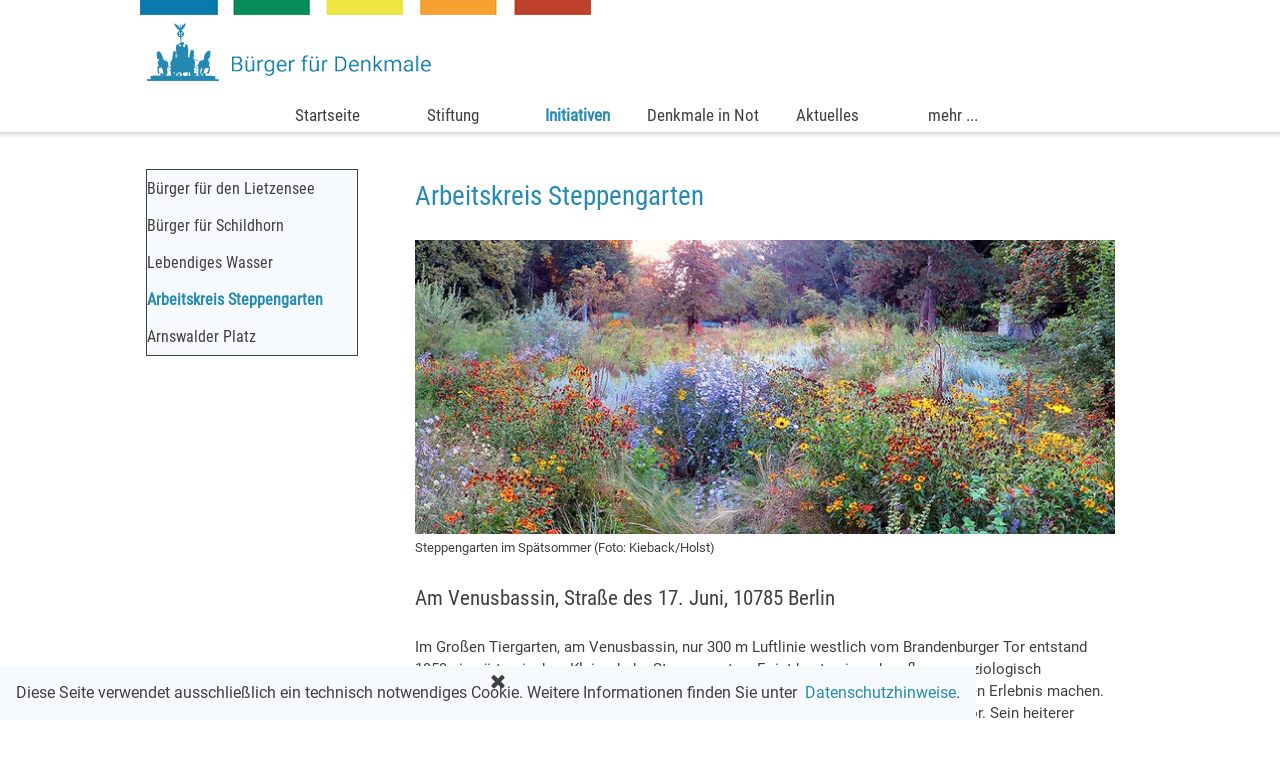

--- FILE ---
content_type: text/html
request_url: https://xn--brger-fr-denkmale-22bg.de/arbeitskreis-steppengarten.html
body_size: 107544
content:
<!DOCTYPE html><!-- HTML5 -->
<html prefix="og: http://ogp.me/ns#" lang="de-DE" dir="ltr">
	<head>
		<title>Arbeitskreis Steppengarten - Bürger für Denkmale</title>
		<meta charset="utf-8" />
		<!--[if IE]><meta http-equiv="ImageToolbar" content="False" /><![endif]-->
		<meta name="author" content="UM" />
		<meta property="og:locale" content="de" />
		<meta property="og:type" content="website" />
		<meta property="og:url" content="https://www.bürger-für-denkmale.de/arbeitskreis-steppengarten.html" />
		<meta property="og:title" content="Arbeitskreis Steppengarten" />
		<meta property="og:site_name" content="Bürger für Denkmale" />
		<meta name="viewport" content="width=device-width, initial-scale=1" />
		
		<link rel="stylesheet" href="style/reset.css?2025-3-4-0" media="screen,print" />
		<link rel="stylesheet" href="style/print.css?2025-3-4-0" media="print" />
		<link rel="stylesheet" href="style/style.css?2025-3-4-0" media="screen,print" />
		<link rel="stylesheet" href="style/template.css?2025-3-4-0" media="screen" />
		<link rel="stylesheet" href="pcss/arbeitskreis-steppengarten.css?2025-3-4-0-639009116306733497" media="screen,print" />
		<script src="res/jquery.js?2025-3-4-0"></script>
		<script src="res/x5engine.js?2025-3-4-0" data-files-version="2025-3-4-0"></script>
		<script>
			window.onload = function(){ checkBrowserCompatibility('Der von Ihnen verwendete Browser unterstützt nicht die die Funktionen, die für die Anzeige dieser Website benötigt werden.','Der von Ihnen verwendete Browser unterstützt möglicherweise nicht die die Funktionen, die für die Anzeige dieser Website benötigt werden.','[1]Browser aktualisieren[/1] oder [2]Vorgang fortsetzen[/2].','http://outdatedbrowser.com/'); };
			x5engine.utils.currentPagePath = 'arbeitskreis-steppengarten.html';
			x5engine.boot.push(function () { x5engine.imPageToTop.initializeButton({}); });
		</script>
		<link rel="icon" href="favicon.png?2025-3-4-0-639009116306413718" type="image/png" />
	</head>
	<body>
		<div id="imPageExtContainer">
			<div id="imPageIntContainer">
				<a class="screen-reader-only-even-focused" href="#imGoToCont" title="Überspringen Sie das Hauptmenü">Direkt zum Seiteninhalt</a>
				<div id="imHeaderBg"></div>
				<div id="imPage">
					<header id="imHeader">
						<h1 class="imHidden">Arbeitskreis Steppengarten - Bürger für Denkmale</h1>
						<div id="imHeaderObjects"><div id="imHeader_imObjectImage_03_wrapper" class="template-object-wrapper"><div id="imHeader_imObjectImage_03"><div id="imHeader_imObjectImage_03_container"><a href="index.html" onclick="return x5engine.utils.location('index.html', null, false)"><img src="images/Logo_Neu-4.png"  width="300" height="63" />
</a></div></div></div><div id="imHeader_imObjectImage_04_wrapper" class="template-object-wrapper"><div id="imHeader_imObjectImage_04"><div id="imHeader_imObjectImage_04_container"><a href="denkmalmagazin.html" onclick="return x5engine.utils.location('denkmalmagazin.html', null, false)"><img src="images/top-balken.png"  width="451" height="25" />
</a></div></div></div><div id="imHeader_imMenuObject_05_wrapper" class="template-object-wrapper"><!-- UNSEARCHABLE --><a id="imHeader_imMenuObject_05_skip_menu" href="#imHeader_imMenuObject_05_after_menu" class="screen-reader-only-even-focused">Menü überspringen</a><div id="imHeader_imMenuObject_05"><nav id="imHeader_imMenuObject_05_container"><button type="button" class="clear-button-style hamburger-button hamburger-component" aria-label="Menü anzeigen"><span class="hamburger-bar"></span><span class="hamburger-bar"></span><span class="hamburger-bar"></span></button><div class="hamburger-menu-background-container hamburger-component">
	<div class="hamburger-menu-background menu-mobile menu-mobile-animated hidden">
		<button type="button" class="clear-button-style hamburger-menu-close-button" aria-label="Schließen"><span aria-hidden="true">&times;</span></button>
	</div>
</div>
<ul class="menu-mobile-animated hidden">
	<li class="imMnMnFirst imPage" data-link-paths=",/index.html,/">
<div class="label-wrapper">
<div class="label-inner-wrapper">
		<a class="label" href="index.html">
Startseite		</a>
</div>
</div>
	</li><li class="imMnMnMiddle imLevel" data-link-paths=",/stiftung-denkmalschutz-berlin.html" data-link-hash="-1004210789"><div class="label-wrapper"><div class="label-inner-wrapper"><a href="stiftung-denkmalschutz-berlin.html" class="label" onclick="return x5engine.utils.location('stiftung-denkmalschutz-berlin.html', null, false)">Stiftung</a><button type="button" class="screen-reader-only clear-button-style toggle-submenu" aria-label="Untermenü anzeigen für Stiftung" aria-expanded="false" onclick="if ($(this).attr('aria-expanded') == 'true') event.stopImmediatePropagation(); $(this).closest('.imLevel').trigger(jQuery.Event($(this).attr('aria-expanded') == 'false' ? 'mouseenter' : 'mouseleave', { originalEvent: event } ));">▼</button></div></div><ul data-original-position="open-bottom" class="open-bottom" style="" >
	<li class="imMnMnFirst imPage" data-link-paths=",/stiftung-denkmalschutz-berlin.html">
<div class="label-wrapper">
<div class="label-inner-wrapper">
		<a class="label" href="stiftung-denkmalschutz-berlin.html">
Stiftung Denkmalschutz Berlin		</a>
</div>
</div>
	</li><li class="imMnMnMiddle imPage" data-link-paths=",/vorstand-und-kuratorium.html">
<div class="label-wrapper">
<div class="label-inner-wrapper">
		<a class="label" href="vorstand-und-kuratorium.html">
Vorstand und Kuratorium		</a>
</div>
</div>
	</li><li class="imMnMnLast imPage" data-link-paths=",/projekte-der-stiftung.html">
<div class="label-wrapper">
<div class="label-inner-wrapper">
		<a class="label" href="projekte-der-stiftung.html">
Projekte der Stiftung		</a>
</div>
</div>
	</li></ul></li><li class="imMnMnMiddle imLevel" data-link-paths=",/denkmalinitiativen.html" data-link-hash="-1004210504"><div class="label-wrapper"><div class="label-inner-wrapper"><a href="denkmalinitiativen.html" class="label" onclick="return x5engine.utils.location('denkmalinitiativen.html', null, false)">Initiativen</a><button type="button" class="screen-reader-only clear-button-style toggle-submenu" aria-label="Untermenü anzeigen für Initiativen" aria-expanded="false" onclick="if ($(this).attr('aria-expanded') == 'true') event.stopImmediatePropagation(); $(this).closest('.imLevel').trigger(jQuery.Event($(this).attr('aria-expanded') == 'false' ? 'mouseenter' : 'mouseleave', { originalEvent: event } ));">▼</button></div></div><ul data-original-position="open-bottom" class="open-bottom" style="" >
	<li class="imMnMnFirst imPage" data-link-paths=",/denkmalinitiativen.html">
<div class="label-wrapper">
<div class="label-inner-wrapper">
		<a class="label" href="denkmalinitiativen.html">
Denkmalinitiativen		</a>
</div>
</div>
	</li><li class="imMnMnMiddle imLevel" data-link-paths=",/industriesalon-schoeneweide.html" data-link-hash="-1004209668"><div class="label-wrapper"><div class="label-inner-wrapper"><a href="industriesalon-schoeneweide.html" class="label" onclick="return x5engine.utils.location('industriesalon-schoeneweide.html', null, false)">Bereich Kulturdenkmal</a><button type="button" class="screen-reader-only clear-button-style toggle-submenu" aria-label="Untermenü anzeigen für Bereich Kulturdenkmal" aria-expanded="false" onclick="if ($(this).attr('aria-expanded') == 'true') event.stopImmediatePropagation(); $(this).closest('.imLevel').trigger(jQuery.Event($(this).attr('aria-expanded') == 'false' ? 'mouseenter' : 'mouseleave', { originalEvent: event } ));">▼</button></div></div><ul data-original-position="open-right" class="open-right" style="" >
	<li class="imMnMnFirst imPage" data-link-paths=",/industriesalon-schoeneweide.html">
<div class="label-wrapper">
<div class="label-inner-wrapper">
		<a class="label" href="industriesalon-schoeneweide.html">
Industriesalon Schöneweide		</a>
</div>
</div>
	</li><li class="imMnMnMiddle imPage" data-link-paths=",/berliner-gaslicht-kultur.html">
<div class="label-wrapper">
<div class="label-inner-wrapper">
		<a class="label" href="berliner-gaslicht-kultur.html">
Berliner Gaslicht-Kultur		</a>
</div>
</div>
	</li><li class="imMnMnMiddle imPage" data-link-paths=",/ehrenamtliches-engagement.html">
<div class="label-wrapper">
<div class="label-inner-wrapper">
		<a class="label" href="ehrenamtliches-engagement.html">
Ehrenamtliches Engagement		</a>
</div>
</div>
	</li><li class="imMnMnLast imPage" data-link-paths=",/eosander-gesellschaft.html">
<div class="label-wrapper">
<div class="label-inner-wrapper">
		<a class="label" href="eosander-gesellschaft.html">
Eosander Gesellschaft		</a>
</div>
</div>
	</li></ul></li><li class="imMnMnMiddle imLevel" data-link-paths=",/parkhaus-lietzensee.html" data-link-hash="-1004209611"><div class="label-wrapper"><div class="label-inner-wrapper"><a href="parkhaus-lietzensee.html" class="label" onclick="return x5engine.utils.location('parkhaus-lietzensee.html', null, false)">Bereich Baudenkmal</a><button type="button" class="screen-reader-only clear-button-style toggle-submenu" aria-label="Untermenü anzeigen für Bereich Baudenkmal" aria-expanded="false" onclick="if ($(this).attr('aria-expanded') == 'true') event.stopImmediatePropagation(); $(this).closest('.imLevel').trigger(jQuery.Event($(this).attr('aria-expanded') == 'false' ? 'mouseenter' : 'mouseleave', { originalEvent: event } ));">▼</button></div></div><ul data-original-position="open-right" class="open-right" style="" >
	<li class="imMnMnFirst imPage" data-link-paths=",/parkhaus-lietzensee.html">
<div class="label-wrapper">
<div class="label-inner-wrapper">
		<a class="label" href="parkhaus-lietzensee.html">
ParkHaus-Lietzensee		</a>
</div>
</div>
	</li><li class="imMnMnMiddle imPage" data-link-paths=",/studentendorf-schlachtensee.html">
<div class="label-wrapper">
<div class="label-inner-wrapper">
		<a class="label" href="studentendorf-schlachtensee.html">
Studentendorf Schlachtensee		</a>
</div>
</div>
	</li><li class="imMnMnMiddle imPage" data-link-paths=",/buergerverein-hansaviertel.html">
<div class="label-wrapper">
<div class="label-inner-wrapper">
		<a class="label" href="buergerverein-hansaviertel.html">
Bürgerverein Hansaviertel		</a>
</div>
</div>
	</li><li class="imMnMnMiddle imPage" data-link-paths=",/gutshaus-mahlsdorf.html">
<div class="label-wrapper">
<div class="label-inner-wrapper">
		<a class="label" href="gutshaus-mahlsdorf.html">
Gutshaus Mahlsdorf		</a>
</div>
</div>
	</li><li class="imMnMnMiddle imPage" data-link-paths=",/maerchenviertel---elsengrund.html">
<div class="label-wrapper">
<div class="label-inner-wrapper">
		<a class="label" href="maerchenviertel---elsengrund.html">
Märchenviertel / Elsengrund		</a>
</div>
</div>
	</li><li class="imMnMnMiddle imPage" data-link-paths=",/malzfabrik.html">
<div class="label-wrapper">
<div class="label-inner-wrapper">
		<a class="label" href="malzfabrik.html">
Malzfabrik		</a>
</div>
</div>
	</li><li class="imMnMnMiddle imPage" data-link-paths=",/waldkapelle-hessenwinkel.html">
<div class="label-wrapper">
<div class="label-inner-wrapper">
		<a class="label" href="waldkapelle-hessenwinkel.html">
Waldkapelle Hessenwinkel		</a>
</div>
</div>
	</li><li class="imMnMnMiddle imPage" data-link-paths=",/tautes-heim.html">
<div class="label-wrapper">
<div class="label-inner-wrapper">
		<a class="label" href="tautes-heim.html">
Tautes Heim		</a>
</div>
</div>
	</li><li class="imMnMnMiddle imPage" data-link-paths=",/a.-v.-humboldt-gymnasium.html">
<div class="label-wrapper">
<div class="label-inner-wrapper">
		<a class="label" href="a.-v.-humboldt-gymnasium.html">
A. v. Humboldt-Gymnasium		</a>
</div>
</div>
	</li><li class="imMnMnMiddle imPage" data-link-paths=",/langhans-gesellschaft.html">
<div class="label-wrapper">
<div class="label-inner-wrapper">
		<a class="label" href="langhans-gesellschaft.html">
Langhans-Gesellschaft		</a>
</div>
</div>
	</li><li class="imMnMnMiddle imPage" data-link-paths=",/zionskirche.html">
<div class="label-wrapper">
<div class="label-inner-wrapper">
		<a class="label" href="zionskirche.html">
Zionskirche		</a>
</div>
</div>
	</li><li class="imMnMnMiddle imPage" data-link-paths=",/corbusierhaus.html">
<div class="label-wrapper">
<div class="label-inner-wrapper">
		<a class="label" href="corbusierhaus.html">
Corbusierhaus		</a>
</div>
</div>
	</li><li class="imMnMnMiddle imPage" data-link-paths=",/sophienkirche.html">
<div class="label-wrapper">
<div class="label-inner-wrapper">
		<a class="label" href="sophienkirche.html">
Sophienkirche		</a>
</div>
</div>
	</li><li class="imMnMnMiddle imPage" data-link-paths=",/synagoge-fraenkelufer.html">
<div class="label-wrapper">
<div class="label-inner-wrapper">
		<a class="label" href="synagoge-fraenkelufer.html">
Synagoge Fraenkelufer		</a>
</div>
</div>
	</li><li class="imMnMnMiddle imPage" data-link-paths=",/stadtkloster-segen.html">
<div class="label-wrapper">
<div class="label-inner-wrapper">
		<a class="label" href="stadtkloster-segen.html">
Stadtkloster Segen		</a>
</div>
</div>
	</li><li class="imMnMnLast imPage" data-link-paths=",/stalinbauten.html">
<div class="label-wrapper">
<div class="label-inner-wrapper">
		<a class="label" href="stalinbauten.html">
Stalinbauten		</a>
</div>
</div>
	</li></ul></li><li class="imMnMnMiddle imLevel" data-link-paths=",/buerger-fuer-den-lietzensee.html" data-link-hash="-1004209459"><div class="label-wrapper"><div class="label-inner-wrapper"><a href="buerger-fuer-den-lietzensee.html" class="label" onclick="return x5engine.utils.location('buerger-fuer-den-lietzensee.html', null, false)">Bereich Gartendenkmal</a><button type="button" class="screen-reader-only clear-button-style toggle-submenu" aria-label="Untermenü anzeigen für Bereich Gartendenkmal" aria-expanded="false" onclick="if ($(this).attr('aria-expanded') == 'true') event.stopImmediatePropagation(); $(this).closest('.imLevel').trigger(jQuery.Event($(this).attr('aria-expanded') == 'false' ? 'mouseenter' : 'mouseleave', { originalEvent: event } ));">▼</button></div></div><ul data-original-position="open-right" class="open-right" style="" >
	<li class="imMnMnFirst imPage" data-link-paths=",/buerger-fuer-den-lietzensee.html">
<div class="label-wrapper">
<div class="label-inner-wrapper">
		<a class="label" href="buerger-fuer-den-lietzensee.html">
Bürger für den Lietzensee		</a>
</div>
</div>
	</li><li class="imMnMnMiddle imPage" data-link-paths=",/buerger-fuer-schildhorn.html">
<div class="label-wrapper">
<div class="label-inner-wrapper">
		<a class="label" href="buerger-fuer-schildhorn.html">
Bürger für Schildhorn		</a>
</div>
</div>
	</li><li class="imMnMnMiddle imPage" data-link-paths=",/lebendiges-wasser.html">
<div class="label-wrapper">
<div class="label-inner-wrapper">
		<a class="label" href="lebendiges-wasser.html">
Lebendiges Wasser		</a>
</div>
</div>
	</li><li class="imMnMnMiddle imPage" data-link-paths=",/arbeitskreis-steppengarten.html">
<div class="label-wrapper">
<div class="label-inner-wrapper">
		<a class="label" href="arbeitskreis-steppengarten.html">
Arbeitskreis Steppengarten		</a>
</div>
</div>
	</li><li class="imMnMnLast imPage" data-link-paths=",/arnswalder-platz.html">
<div class="label-wrapper">
<div class="label-inner-wrapper">
		<a class="label" href="arnswalder-platz.html">
Arnswalder Platz		</a>
</div>
</div>
	</li></ul></li><li class="imMnMnLast imLevel" data-link-paths=",/juedischer-friedhof-weiszensee.html" data-link-hash="-1004209383"><div class="label-wrapper"><div class="label-inner-wrapper"><a href="juedischer-friedhof-weiszensee.html" class="label" onclick="return x5engine.utils.location('juedischer-friedhof-weiszensee.html', null, false)">Bereich Friedhof</a><button type="button" class="screen-reader-only clear-button-style toggle-submenu" aria-label="Untermenü anzeigen für Bereich Friedhof" aria-expanded="false" onclick="if ($(this).attr('aria-expanded') == 'true') event.stopImmediatePropagation(); $(this).closest('.imLevel').trigger(jQuery.Event($(this).attr('aria-expanded') == 'false' ? 'mouseenter' : 'mouseleave', { originalEvent: event } ));">▼</button></div></div><ul data-original-position="open-right" class="open-right" style="" >
	<li class="imMnMnFirst imPage" data-link-paths=",/juedischer-friedhof-weiszensee.html">
<div class="label-wrapper">
<div class="label-inner-wrapper">
		<a class="label" href="juedischer-friedhof-weiszensee.html">
Jüdischer Friedhof Weißensee		</a>
</div>
</div>
	</li><li class="imMnMnMiddle imPage" data-link-paths=",/alter-st.-matthaeus-kirchhof.html">
<div class="label-wrapper">
<div class="label-inner-wrapper">
		<a class="label" href="alter-st.-matthaeus-kirchhof.html">
Alter St.-Matthäus-Kirchhof		</a>
</div>
</div>
	</li><li class="imMnMnMiddle imPage" data-link-paths=",/friedhofskapelle-rahnsdorf.html">
<div class="label-wrapper">
<div class="label-inner-wrapper">
		<a class="label" href="friedhofskapelle-rahnsdorf.html">
Friedhofskapelle Rahnsdorf		</a>
</div>
</div>
	</li><li class="imMnMnMiddle imPage" data-link-paths=",/stiftung-historische-kirchhoefe.html">
<div class="label-wrapper">
<div class="label-inner-wrapper">
		<a class="label" href="stiftung-historische-kirchhoefe.html">
Stiftung historische Kirchhöfe		</a>
</div>
</div>
	</li><li class="imMnMnLast imPage" data-link-paths=",/suedwestkirchhof-stahnsdorf.html">
<div class="label-wrapper">
<div class="label-inner-wrapper">
		<a class="label" href="suedwestkirchhof-stahnsdorf.html">
Südwestkirchhof Stahnsdorf		</a>
</div>
</div>
	</li></ul></li></ul></li><li class="imMnMnMiddle imLevel" data-link-paths=",/uebersicht.html" data-link-hash="-1004210751"><div class="label-wrapper"><div class="label-inner-wrapper"><a href="uebersicht.html" class="label" onclick="return x5engine.utils.location('uebersicht.html', null, false)">Denkmale in Not</a><button type="button" class="screen-reader-only clear-button-style toggle-submenu" aria-label="Untermenü anzeigen für Denkmale in Not" aria-expanded="false" onclick="if ($(this).attr('aria-expanded') == 'true') event.stopImmediatePropagation(); $(this).closest('.imLevel').trigger(jQuery.Event($(this).attr('aria-expanded') == 'false' ? 'mouseenter' : 'mouseleave', { originalEvent: event } ));">▼</button></div></div><ul data-original-position="open-bottom" class="open-bottom" style="" >
	<li class="imMnMnFirst imPage" data-link-paths=",/uebersicht.html">
<div class="label-wrapper">
<div class="label-inner-wrapper">
		<a class="label" href="uebersicht.html">
Übersicht		</a>
</div>
</div>
	</li><li class="imMnMnMiddle imPage" data-link-paths=",/-maeusebunker-.html">
<div class="label-wrapper">
<div class="label-inner-wrapper">
		<a class="label" href="-maeusebunker-.html">
&quot;Mäusebunker&quot;		</a>
</div>
</div>
	</li><li class="imMnMnMiddle imPage" data-link-paths=",/reithalle-neufertstrasze.html">
<div class="label-wrapper">
<div class="label-inner-wrapper">
		<a class="label" href="reithalle-neufertstrasze.html">
Reithalle Neufertstraße		</a>
</div>
</div>
	</li><li class="imMnMnMiddle imPage" data-link-paths=",/woga-komplex.html">
<div class="label-wrapper">
<div class="label-inner-wrapper">
		<a class="label" href="woga-komplex.html">
WOGA-Komplex		</a>
</div>
</div>
	</li><li class="imMnMnMiddle imPage" data-link-paths=",/mueggelspree---mueggelsee.html">
<div class="label-wrapper">
<div class="label-inner-wrapper">
		<a class="label" href="mueggelspree---mueggelsee.html">
Müggelspree / Müggelsee		</a>
</div>
</div>
	</li><li class="imMnMnMiddle imPage" data-link-paths=",/jagdhaus-schmoeckwitz.html">
<div class="label-wrapper">
<div class="label-inner-wrapper">
		<a class="label" href="jagdhaus-schmoeckwitz.html">
Jagdhaus Schmöckwitz		</a>
</div>
</div>
	</li><li class="imMnMnLast imPage" data-link-paths=",/treidelszene-am-teltowkanal.html">
<div class="label-wrapper">
<div class="label-inner-wrapper">
		<a class="label" href="treidelszene-am-teltowkanal.html">
Treidelszene am Teltowkanal		</a>
</div>
</div>
	</li></ul></li><li class="imMnMnMiddle imLevel" data-link-paths=",/blog/index.php,/blog/" data-link-hash="-1004210941"><div class="label-wrapper"><div class="label-inner-wrapper"><a href="blog/index.php" class="label" onclick="return x5engine.utils.location('blog/index.php', null, false)">Aktuelles</a><button type="button" class="screen-reader-only clear-button-style toggle-submenu" aria-label="Untermenü anzeigen für Aktuelles" aria-expanded="false" onclick="if ($(this).attr('aria-expanded') == 'true') event.stopImmediatePropagation(); $(this).closest('.imLevel').trigger(jQuery.Event($(this).attr('aria-expanded') == 'false' ? 'mouseenter' : 'mouseleave', { originalEvent: event } ));">▼</button></div></div><ul data-original-position="open-bottom" class="open-bottom" style="" >
	<li class="imMnMnFirst imLevel" data-link-hash="-483438821"><div class="label-wrapper"><div class="label-inner-wrapper"><a href="https://www.xn--brger-fr-denkmale-22bg.de/blog/index.php?category=Mitteilungen" class="label">Mitteilungen</a></div></div></li><li class="imMnMnMiddle imLevel" data-link-hash="1778712228"><div class="label-wrapper"><div class="label-inner-wrapper"><a href="https://www.xn--brger-fr-denkmale-22bg.de/blog/index.php?category=Presseschau" class="label">Presseschau</a></div></div></li><li class="imMnMnLast imLevel" data-link-hash="1308766101"><div class="label-wrapper"><div class="label-inner-wrapper"><a href="https://www.xn--brger-fr-denkmale-22bg.de/blog/index.php?termine-2021" class="label">Termine</a></div></div></li></ul></li><li class="imMnMnLast imLevel" data-link-paths=",/denkmalmagazin.html" data-link-hash="-1004208186"><div class="label-wrapper"><div class="label-inner-wrapper"><a href="denkmalmagazin.html" class="label" onclick="return x5engine.utils.location('denkmalmagazin.html', null, false)">mehr ...</a><button type="button" class="screen-reader-only clear-button-style toggle-submenu" aria-label="Untermenü anzeigen für mehr ..." aria-expanded="false" onclick="if ($(this).attr('aria-expanded') == 'true') event.stopImmediatePropagation(); $(this).closest('.imLevel').trigger(jQuery.Event($(this).attr('aria-expanded') == 'false' ? 'mouseenter' : 'mouseleave', { originalEvent: event } ));">▼</button></div></div><ul data-original-position="open-bottom" class="open-bottom" style="" >
	<li class="imMnMnFirst imPage" data-link-paths=",/denkmalmagazin.html">
<div class="label-wrapper">
<div class="label-inner-wrapper">
		<a class="label" href="denkmalmagazin.html">
denkmalMAGAZIN		</a>
</div>
</div>
	</li><li class="imMnMnMiddle imLevel" data-link-paths=",/uebersicht-1.html" data-link-hash="-1004210637"><div class="label-wrapper"><div class="label-inner-wrapper"><a href="uebersicht-1.html" class="label" onclick="return x5engine.utils.location('uebersicht-1.html', null, false)">Berlin-Literatur</a><button type="button" class="screen-reader-only clear-button-style toggle-submenu" aria-label="Untermenü anzeigen für Berlin-Literatur" aria-expanded="false" onclick="if ($(this).attr('aria-expanded') == 'true') event.stopImmediatePropagation(); $(this).closest('.imLevel').trigger(jQuery.Event($(this).attr('aria-expanded') == 'false' ? 'mouseenter' : 'mouseleave', { originalEvent: event } ));">▼</button></div></div><ul data-original-position="open-right" class="open-right" style="" >
	<li class="imMnMnFirst imPage" data-link-paths=",/uebersicht-1.html">
<div class="label-wrapper">
<div class="label-inner-wrapper">
		<a class="label" href="uebersicht-1.html">
Übersicht		</a>
</div>
</div>
	</li><li class="imMnMnMiddle imPage" data-link-paths=",/der-landschaft-auf-der-spur.html">
<div class="label-wrapper">
<div class="label-inner-wrapper">
		<a class="label" href="der-landschaft-auf-der-spur.html">
Der Landschaft auf der Spur		</a>
</div>
</div>
	</li><li class="imMnMnMiddle imPage" data-link-paths=",/fuerst-und-fuerstin-als-kuenstler.html">
<div class="label-wrapper">
<div class="label-inner-wrapper">
		<a class="label" href="fuerst-und-fuerstin-als-kuenstler.html">
Fürst und Fürstin als Künstler		</a>
</div>
</div>
	</li><li class="imMnMnMiddle imPage" data-link-paths=",/mitte--modernisierung-und-....html">
<div class="label-wrapper">
<div class="label-inner-wrapper">
		<a class="label" href="mitte--modernisierung-und-....html">
MITTE! Modernisierung und ...		</a>
</div>
</div>
	</li><li class="imMnMnMiddle imPage" data-link-paths=",/haeuser-der-boelschestrasze.html">
<div class="label-wrapper">
<div class="label-inner-wrapper">
		<a class="label" href="haeuser-der-boelschestrasze.html">
Häuser der Bölschestraße		</a>
</div>
</div>
	</li><li class="imMnMnMiddle imPage" data-link-paths=",/im-spiegel-der-geschichte.html">
<div class="label-wrapper">
<div class="label-inner-wrapper">
		<a class="label" href="im-spiegel-der-geschichte.html">
Im Spiegel der Geschichte		</a>
</div>
</div>
	</li><li class="imMnMnMiddle imPage" data-link-paths=",/die-tonwarenfabrik.html">
<div class="label-wrapper">
<div class="label-inner-wrapper">
		<a class="label" href="die-tonwarenfabrik.html">
Die Tonwarenfabrik		</a>
</div>
</div>
	</li><li class="imMnMnMiddle imPage" data-link-paths=",/malkunst-im-19.-jahrhundert.html">
<div class="label-wrapper">
<div class="label-inner-wrapper">
		<a class="label" href="malkunst-im-19.-jahrhundert.html">
Malkunst im 19. Jahrhundert		</a>
</div>
</div>
	</li><li class="imMnMnMiddle imPage" data-link-paths=",/die-schwarzen-jahre.html">
<div class="label-wrapper">
<div class="label-inner-wrapper">
		<a class="label" href="die-schwarzen-jahre.html">
Die schwarzen Jahre		</a>
</div>
</div>
	</li><li class="imMnMnMiddle imPage" data-link-paths=",/berlin-und-seine-bauherren.html">
<div class="label-wrapper">
<div class="label-inner-wrapper">
		<a class="label" href="berlin-und-seine-bauherren.html">
Berlin und seine Bauherren		</a>
</div>
</div>
	</li><li class="imMnMnMiddle imPage" data-link-paths=",/heino-schmieden.html">
<div class="label-wrapper">
<div class="label-inner-wrapper">
		<a class="label" href="heino-schmieden.html">
Heino Schmieden		</a>
</div>
</div>
	</li><li class="imMnMnMiddle imPage" data-link-paths=",/taut-s-hufeisensiedlung.html">
<div class="label-wrapper">
<div class="label-inner-wrapper">
		<a class="label" href="taut-s-hufeisensiedlung.html">
Taut’s Hufeisensiedlung		</a>
</div>
</div>
	</li><li class="imMnMnMiddle imPage" data-link-paths="|/baumeister,-ingenieure,-....html">
<div class="label-wrapper">
<div class="label-inner-wrapper">
		<a class="label" href="baumeister,-ingenieure,-....html">
Baumeister, Ingenieure, ...		</a>
</div>
</div>
	</li><li class="imMnMnMiddle imPage" data-link-paths=",/martin-gropius.html">
<div class="label-wrapper">
<div class="label-inner-wrapper">
		<a class="label" href="martin-gropius.html">
Martin Gropius		</a>
</div>
</div>
	</li><li class="imMnMnMiddle imPage" data-link-paths=",/berliner-schloss.html">
<div class="label-wrapper">
<div class="label-inner-wrapper">
		<a class="label" href="berliner-schloss.html">
Berliner Schloss		</a>
</div>
</div>
	</li><li class="imMnMnMiddle imPage" data-link-paths=",/wiederherstellen-.html">
<div class="label-wrapper">
<div class="label-inner-wrapper">
		<a class="label" href="wiederherstellen-.html">
Wiederherstellen?		</a>
</div>
</div>
	</li><li class="imMnMnMiddle imPage" data-link-paths=",/nationale-bautradition.html">
<div class="label-wrapper">
<div class="label-inner-wrapper">
		<a class="label" href="nationale-bautradition.html">
Nationale Bautradition		</a>
</div>
</div>
	</li><li class="imMnMnMiddle imPage" data-link-paths=",/botschaften-in-berlin.html">
<div class="label-wrapper">
<div class="label-inner-wrapper">
		<a class="label" href="botschaften-in-berlin.html">
Botschaften in Berlin		</a>
</div>
</div>
	</li><li class="imMnMnMiddle imPage" data-link-paths=",/hallenumgangschoere.html">
<div class="label-wrapper">
<div class="label-inner-wrapper">
		<a class="label" href="hallenumgangschoere.html">
Hallenumgangschöre		</a>
</div>
</div>
	</li><li class="imMnMnMiddle imPage" data-link-paths=",/stadt--und-festungstor.html">
<div class="label-wrapper">
<div class="label-inner-wrapper">
		<a class="label" href="stadt--und-festungstor.html">
Stadt- und Festungstor		</a>
</div>
</div>
	</li><li class="imMnMnLast imPage" data-link-paths=",/berliner-villenleben.html">
<div class="label-wrapper">
<div class="label-inner-wrapper">
		<a class="label" href="berliner-villenleben.html">
Berliner Villenleben		</a>
</div>
</div>
	</li></ul></li><li class="imMnMnMiddle imLevel" data-link-paths=",/archiv---uebersicht.html" data-link-hash="-1004208395"><div class="label-wrapper"><div class="label-inner-wrapper"><a href="archiv---uebersicht.html" class="label" onclick="return x5engine.utils.location('archiv---uebersicht.html', null, false)">Archiv</a><button type="button" class="screen-reader-only clear-button-style toggle-submenu" aria-label="Untermenü anzeigen für Archiv" aria-expanded="false" onclick="if ($(this).attr('aria-expanded') == 'true') event.stopImmediatePropagation(); $(this).closest('.imLevel').trigger(jQuery.Event($(this).attr('aria-expanded') == 'false' ? 'mouseenter' : 'mouseleave', { originalEvent: event } ));">▼</button></div></div><ul data-original-position="open-right" class="open-right" style="" >
	<li class="imMnMnFirst imPage" data-link-paths=",/archiv---uebersicht.html">
<div class="label-wrapper">
<div class="label-inner-wrapper">
		<a class="label" href="archiv---uebersicht.html">
Archiv - Übersicht		</a>
</div>
</div>
	</li><li class="imMnMnMiddle imPage" data-link-paths=",/ceciliengaerten.html">
<div class="label-wrapper">
<div class="label-inner-wrapper">
		<a class="label" href="ceciliengaerten.html">
Ceciliengärten		</a>
</div>
</div>
	</li><li class="imMnMnMiddle imPage" data-link-paths=",/karl-marx-allee.html">
<div class="label-wrapper">
<div class="label-inner-wrapper">
		<a class="label" href="karl-marx-allee.html">
Karl-Marx-Allee		</a>
</div>
</div>
	</li><li class="imMnMnMiddle imPage" data-link-paths=",/stralauer-dorfkirche.html">
<div class="label-wrapper">
<div class="label-inner-wrapper">
		<a class="label" href="stralauer-dorfkirche.html">
Stralauer Dorfkirche		</a>
</div>
</div>
	</li><li class="imMnMnLast imPage" data-link-paths=",/autobahnueberbauung--schlange-.html">
<div class="label-wrapper">
<div class="label-inner-wrapper">
		<a class="label" href="autobahnueberbauung--schlange-.html">
Autobahnüberbauung &quot;Schlange&quot;		</a>
</div>
</div>
	</li></ul></li><li class="imMnMnMiddle imPage" data-link-paths=",/partner.html">
<div class="label-wrapper">
<div class="label-inner-wrapper">
		<a class="label" href="partner.html">
Partner		</a>
</div>
</div>
	</li><li class="imMnMnMiddle imPage" data-link-paths=",/haftung.html">
<div class="label-wrapper">
<div class="label-inner-wrapper">
		<a class="label" href="haftung.html">
Haftung		</a>
</div>
</div>
	</li><li class="imMnMnMiddle imPage" data-link-paths=",/datenschutz.html">
<div class="label-wrapper">
<div class="label-inner-wrapper">
		<a class="label" href="datenschutz.html">
Datenschutz		</a>
</div>
</div>
	</li><li class="imMnMnLast imPage" data-link-paths=",/impressum.html">
<div class="label-wrapper">
<div class="label-inner-wrapper">
		<a class="label" href="impressum.html">
Impressum		</a>
</div>
</div>
	</li></ul></li></ul></nav></div><a id="imHeader_imMenuObject_05_after_menu" class="screen-reader-only-even-focused"></a><!-- UNSEARCHABLE END --><script>
var imHeader_imMenuObject_05_settings = {
	'menuId': 'imHeader_imMenuObject_05',
	'responsiveMenuEffect': 'slide',
	'responsiveMenuLevelOpenEvent': 'mouseover',
	'animationDuration': 1000,
}
x5engine.boot.push(function(){x5engine.initMenu(imHeader_imMenuObject_05_settings)});
$(function () {
    $('#imHeader_imMenuObject_05_container ul li').not('.imMnMnSeparator').each(function () {
        $(this).on('mouseenter', function (evt) {
            if (!evt.originalEvent) {
                evt.stopImmediatePropagation();
                evt.preventDefault();
                return;
            }
        });
    });
});
$(function () {$('#imHeader_imMenuObject_05_container ul li').not('.imMnMnSeparator').each(function () {    var $this = $(this), timeout = 0, subtimeout = 0, width = 'none', height = 'none';        var submenu = $this.children('ul').add($this.find('.multiple-column > ul'));    $this.on('mouseenter', function () {        if($(this).parents('#imHeader_imMenuObject_05_container-menu-opened').length > 0) return;         clearTimeout(timeout);        clearTimeout(subtimeout);        $this.children('.multiple-column').show(0);        submenu.stop(false, false);        if (width == 'none') {             width = submenu.width();        }        if (height == 'none') {            height = submenu.height();            submenu.css({ overflow : 'hidden', height: 0});        }        setTimeout(function () {         submenu.css({ overflow : 'hidden'}).fadeIn(1).animate({ height: height }, 300, null, function() {$(this).css('overflow', 'visible'); });        }, 250);    }).on('mouseleave', function () {        if($(this).parents('#imHeader_imMenuObject_05_container-menu-opened').length > 0) return;         timeout = setTimeout(function () {         submenu.stop(false, false);            submenu.css('overflow', 'hidden').animate({ height: 0 }, 300, null, function() {$(this).fadeOut(0); });            subtimeout = setTimeout(function () { $this.children('.multiple-column').hide(0); }, 300);        }, 250);    });});});

</script>
</div><div id="imHeader_imMenuObject_06_wrapper" class="template-object-wrapper"><!-- UNSEARCHABLE --><a id="imHeader_imMenuObject_06_skip_menu" href="#imHeader_imMenuObject_06_after_menu" class="screen-reader-only-even-focused">Menü überspringen</a><div id="imHeader_imMenuObject_06"><nav id="imHeader_imMenuObject_06_container"><button type="button" class="clear-button-style hamburger-button hamburger-component" aria-label="Menü anzeigen"><span class="hamburger-bar"></span><span class="hamburger-bar"></span><span class="hamburger-bar"></span></button><div class="hamburger-menu-background-container hamburger-component">
	<div class="hamburger-menu-background menu-mobile menu-mobile-animated hidden">
		<button type="button" class="clear-button-style hamburger-menu-close-button" aria-label="Schließen"><span aria-hidden="true">&times;</span></button>
	</div>
</div>
<ul class="menu-mobile-animated hidden">
	<li class="imMnMnFirst imPage" data-link-paths=",/index.html,/">
<div class="label-wrapper">
<div class="label-inner-wrapper">
		<a class="label" href="index.html">
Startseite		</a>
</div>
</div>
	</li><li class="imMnMnMiddle imLevel" data-link-paths=",/stiftung-denkmalschutz-berlin.html" data-link-hash="-1004210789"><div class="label-wrapper"><div class="label-inner-wrapper"><a href="stiftung-denkmalschutz-berlin.html" class="label" onclick="return x5engine.utils.location('stiftung-denkmalschutz-berlin.html', null, false)">Stiftung</a><button type="button" class="screen-reader-only clear-button-style toggle-submenu" aria-label="Untermenü anzeigen für Stiftung" aria-expanded="false" onclick="if ($(this).attr('aria-expanded') == 'true') event.stopImmediatePropagation(); $(this).closest('.imLevel').trigger(jQuery.Event($(this).attr('aria-expanded') == 'false' ? 'mouseenter' : 'mouseleave', { originalEvent: event } ));">▼</button></div></div><ul data-original-position="open-bottom" class="open-bottom" style="" >
	<li class="imMnMnFirst imPage" data-link-paths=",/stiftung-denkmalschutz-berlin.html">
<div class="label-wrapper">
<div class="label-inner-wrapper">
		<a class="label" href="stiftung-denkmalschutz-berlin.html">
Stiftung Denkmalschutz Berlin		</a>
</div>
</div>
	</li><li class="imMnMnMiddle imPage" data-link-paths=",/vorstand-und-kuratorium.html">
<div class="label-wrapper">
<div class="label-inner-wrapper">
		<a class="label" href="vorstand-und-kuratorium.html">
Vorstand und Kuratorium		</a>
</div>
</div>
	</li><li class="imMnMnLast imPage" data-link-paths=",/projekte-der-stiftung.html">
<div class="label-wrapper">
<div class="label-inner-wrapper">
		<a class="label" href="projekte-der-stiftung.html">
Projekte der Stiftung		</a>
</div>
</div>
	</li></ul></li><li class="imMnMnMiddle imLevel" data-link-paths=",/denkmalinitiativen.html" data-link-hash="-1004210504"><div class="label-wrapper"><div class="label-inner-wrapper"><a href="denkmalinitiativen.html" class="label" onclick="return x5engine.utils.location('denkmalinitiativen.html', null, false)">Initiativen</a><button type="button" class="screen-reader-only clear-button-style toggle-submenu" aria-label="Untermenü anzeigen für Initiativen" aria-expanded="false" onclick="if ($(this).attr('aria-expanded') == 'true') event.stopImmediatePropagation(); $(this).closest('.imLevel').trigger(jQuery.Event($(this).attr('aria-expanded') == 'false' ? 'mouseenter' : 'mouseleave', { originalEvent: event } ));">▼</button></div></div><ul data-original-position="open-bottom" class="open-bottom" style="" >
	<li class="imMnMnFirst imPage" data-link-paths=",/denkmalinitiativen.html">
<div class="label-wrapper">
<div class="label-inner-wrapper">
		<a class="label" href="denkmalinitiativen.html">
Denkmalinitiativen		</a>
</div>
</div>
	</li><li class="imMnMnMiddle imLevel" data-link-paths=",/industriesalon-schoeneweide.html" data-link-hash="-1004209668"><div class="label-wrapper"><div class="label-inner-wrapper"><a href="industriesalon-schoeneweide.html" class="label" onclick="return x5engine.utils.location('industriesalon-schoeneweide.html', null, false)">Bereich Kulturdenkmal</a><button type="button" class="screen-reader-only clear-button-style toggle-submenu" aria-label="Untermenü anzeigen für Bereich Kulturdenkmal" aria-expanded="false" onclick="if ($(this).attr('aria-expanded') == 'true') event.stopImmediatePropagation(); $(this).closest('.imLevel').trigger(jQuery.Event($(this).attr('aria-expanded') == 'false' ? 'mouseenter' : 'mouseleave', { originalEvent: event } ));">▼</button></div></div><ul data-original-position="open-right" class="open-right" style="" >
	<li class="imMnMnFirst imPage" data-link-paths=",/industriesalon-schoeneweide.html">
<div class="label-wrapper">
<div class="label-inner-wrapper">
		<a class="label" href="industriesalon-schoeneweide.html">
Industriesalon Schöneweide		</a>
</div>
</div>
	</li><li class="imMnMnMiddle imPage" data-link-paths=",/berliner-gaslicht-kultur.html">
<div class="label-wrapper">
<div class="label-inner-wrapper">
		<a class="label" href="berliner-gaslicht-kultur.html">
Berliner Gaslicht-Kultur		</a>
</div>
</div>
	</li><li class="imMnMnMiddle imPage" data-link-paths=",/ehrenamtliches-engagement.html">
<div class="label-wrapper">
<div class="label-inner-wrapper">
		<a class="label" href="ehrenamtliches-engagement.html">
Ehrenamtliches Engagement		</a>
</div>
</div>
	</li><li class="imMnMnLast imPage" data-link-paths=",/eosander-gesellschaft.html">
<div class="label-wrapper">
<div class="label-inner-wrapper">
		<a class="label" href="eosander-gesellschaft.html">
Eosander Gesellschaft		</a>
</div>
</div>
	</li></ul></li><li class="imMnMnMiddle imLevel" data-link-paths=",/parkhaus-lietzensee.html" data-link-hash="-1004209611"><div class="label-wrapper"><div class="label-inner-wrapper"><a href="parkhaus-lietzensee.html" class="label" onclick="return x5engine.utils.location('parkhaus-lietzensee.html', null, false)">Bereich Baudenkmal</a><button type="button" class="screen-reader-only clear-button-style toggle-submenu" aria-label="Untermenü anzeigen für Bereich Baudenkmal" aria-expanded="false" onclick="if ($(this).attr('aria-expanded') == 'true') event.stopImmediatePropagation(); $(this).closest('.imLevel').trigger(jQuery.Event($(this).attr('aria-expanded') == 'false' ? 'mouseenter' : 'mouseleave', { originalEvent: event } ));">▼</button></div></div><ul data-original-position="open-right" class="open-right" style="" >
	<li class="imMnMnFirst imPage" data-link-paths=",/parkhaus-lietzensee.html">
<div class="label-wrapper">
<div class="label-inner-wrapper">
		<a class="label" href="parkhaus-lietzensee.html">
ParkHaus-Lietzensee		</a>
</div>
</div>
	</li><li class="imMnMnMiddle imPage" data-link-paths=",/studentendorf-schlachtensee.html">
<div class="label-wrapper">
<div class="label-inner-wrapper">
		<a class="label" href="studentendorf-schlachtensee.html">
Studentendorf Schlachtensee		</a>
</div>
</div>
	</li><li class="imMnMnMiddle imPage" data-link-paths=",/buergerverein-hansaviertel.html">
<div class="label-wrapper">
<div class="label-inner-wrapper">
		<a class="label" href="buergerverein-hansaviertel.html">
Bürgerverein Hansaviertel		</a>
</div>
</div>
	</li><li class="imMnMnMiddle imPage" data-link-paths=",/gutshaus-mahlsdorf.html">
<div class="label-wrapper">
<div class="label-inner-wrapper">
		<a class="label" href="gutshaus-mahlsdorf.html">
Gutshaus Mahlsdorf		</a>
</div>
</div>
	</li><li class="imMnMnMiddle imPage" data-link-paths=",/maerchenviertel---elsengrund.html">
<div class="label-wrapper">
<div class="label-inner-wrapper">
		<a class="label" href="maerchenviertel---elsengrund.html">
Märchenviertel / Elsengrund		</a>
</div>
</div>
	</li><li class="imMnMnMiddle imPage" data-link-paths=",/malzfabrik.html">
<div class="label-wrapper">
<div class="label-inner-wrapper">
		<a class="label" href="malzfabrik.html">
Malzfabrik		</a>
</div>
</div>
	</li><li class="imMnMnMiddle imPage" data-link-paths=",/waldkapelle-hessenwinkel.html">
<div class="label-wrapper">
<div class="label-inner-wrapper">
		<a class="label" href="waldkapelle-hessenwinkel.html">
Waldkapelle Hessenwinkel		</a>
</div>
</div>
	</li><li class="imMnMnMiddle imPage" data-link-paths=",/tautes-heim.html">
<div class="label-wrapper">
<div class="label-inner-wrapper">
		<a class="label" href="tautes-heim.html">
Tautes Heim		</a>
</div>
</div>
	</li><li class="imMnMnMiddle imPage" data-link-paths=",/a.-v.-humboldt-gymnasium.html">
<div class="label-wrapper">
<div class="label-inner-wrapper">
		<a class="label" href="a.-v.-humboldt-gymnasium.html">
A. v. Humboldt-Gymnasium		</a>
</div>
</div>
	</li><li class="imMnMnMiddle imPage" data-link-paths=",/langhans-gesellschaft.html">
<div class="label-wrapper">
<div class="label-inner-wrapper">
		<a class="label" href="langhans-gesellschaft.html">
Langhans-Gesellschaft		</a>
</div>
</div>
	</li><li class="imMnMnMiddle imPage" data-link-paths=",/zionskirche.html">
<div class="label-wrapper">
<div class="label-inner-wrapper">
		<a class="label" href="zionskirche.html">
Zionskirche		</a>
</div>
</div>
	</li><li class="imMnMnMiddle imPage" data-link-paths=",/corbusierhaus.html">
<div class="label-wrapper">
<div class="label-inner-wrapper">
		<a class="label" href="corbusierhaus.html">
Corbusierhaus		</a>
</div>
</div>
	</li><li class="imMnMnMiddle imPage" data-link-paths=",/sophienkirche.html">
<div class="label-wrapper">
<div class="label-inner-wrapper">
		<a class="label" href="sophienkirche.html">
Sophienkirche		</a>
</div>
</div>
	</li><li class="imMnMnMiddle imPage" data-link-paths=",/synagoge-fraenkelufer.html">
<div class="label-wrapper">
<div class="label-inner-wrapper">
		<a class="label" href="synagoge-fraenkelufer.html">
Synagoge Fraenkelufer		</a>
</div>
</div>
	</li><li class="imMnMnMiddle imPage" data-link-paths=",/stadtkloster-segen.html">
<div class="label-wrapper">
<div class="label-inner-wrapper">
		<a class="label" href="stadtkloster-segen.html">
Stadtkloster Segen		</a>
</div>
</div>
	</li><li class="imMnMnLast imPage" data-link-paths=",/stalinbauten.html">
<div class="label-wrapper">
<div class="label-inner-wrapper">
		<a class="label" href="stalinbauten.html">
Stalinbauten		</a>
</div>
</div>
	</li></ul></li><li class="imMnMnMiddle imLevel" data-link-paths=",/buerger-fuer-den-lietzensee.html" data-link-hash="-1004209459"><div class="label-wrapper"><div class="label-inner-wrapper"><a href="buerger-fuer-den-lietzensee.html" class="label" onclick="return x5engine.utils.location('buerger-fuer-den-lietzensee.html', null, false)">Bereich Gartendenkmal</a><button type="button" class="screen-reader-only clear-button-style toggle-submenu" aria-label="Untermenü anzeigen für Bereich Gartendenkmal" aria-expanded="false" onclick="if ($(this).attr('aria-expanded') == 'true') event.stopImmediatePropagation(); $(this).closest('.imLevel').trigger(jQuery.Event($(this).attr('aria-expanded') == 'false' ? 'mouseenter' : 'mouseleave', { originalEvent: event } ));">▼</button></div></div><ul data-original-position="open-right" class="open-right" style="" >
	<li class="imMnMnFirst imPage" data-link-paths=",/buerger-fuer-den-lietzensee.html">
<div class="label-wrapper">
<div class="label-inner-wrapper">
		<a class="label" href="buerger-fuer-den-lietzensee.html">
Bürger für den Lietzensee		</a>
</div>
</div>
	</li><li class="imMnMnMiddle imPage" data-link-paths=",/buerger-fuer-schildhorn.html">
<div class="label-wrapper">
<div class="label-inner-wrapper">
		<a class="label" href="buerger-fuer-schildhorn.html">
Bürger für Schildhorn		</a>
</div>
</div>
	</li><li class="imMnMnMiddle imPage" data-link-paths=",/lebendiges-wasser.html">
<div class="label-wrapper">
<div class="label-inner-wrapper">
		<a class="label" href="lebendiges-wasser.html">
Lebendiges Wasser		</a>
</div>
</div>
	</li><li class="imMnMnMiddle imPage" data-link-paths=",/arbeitskreis-steppengarten.html">
<div class="label-wrapper">
<div class="label-inner-wrapper">
		<a class="label" href="arbeitskreis-steppengarten.html">
Arbeitskreis Steppengarten		</a>
</div>
</div>
	</li><li class="imMnMnLast imPage" data-link-paths=",/arnswalder-platz.html">
<div class="label-wrapper">
<div class="label-inner-wrapper">
		<a class="label" href="arnswalder-platz.html">
Arnswalder Platz		</a>
</div>
</div>
	</li></ul></li><li class="imMnMnLast imLevel" data-link-paths=",/juedischer-friedhof-weiszensee.html" data-link-hash="-1004209383"><div class="label-wrapper"><div class="label-inner-wrapper"><a href="juedischer-friedhof-weiszensee.html" class="label" onclick="return x5engine.utils.location('juedischer-friedhof-weiszensee.html', null, false)">Bereich Friedhof</a><button type="button" class="screen-reader-only clear-button-style toggle-submenu" aria-label="Untermenü anzeigen für Bereich Friedhof" aria-expanded="false" onclick="if ($(this).attr('aria-expanded') == 'true') event.stopImmediatePropagation(); $(this).closest('.imLevel').trigger(jQuery.Event($(this).attr('aria-expanded') == 'false' ? 'mouseenter' : 'mouseleave', { originalEvent: event } ));">▼</button></div></div><ul data-original-position="open-right" class="open-right" style="" >
	<li class="imMnMnFirst imPage" data-link-paths=",/juedischer-friedhof-weiszensee.html">
<div class="label-wrapper">
<div class="label-inner-wrapper">
		<a class="label" href="juedischer-friedhof-weiszensee.html">
Jüdischer Friedhof Weißensee		</a>
</div>
</div>
	</li><li class="imMnMnMiddle imPage" data-link-paths=",/alter-st.-matthaeus-kirchhof.html">
<div class="label-wrapper">
<div class="label-inner-wrapper">
		<a class="label" href="alter-st.-matthaeus-kirchhof.html">
Alter St.-Matthäus-Kirchhof		</a>
</div>
</div>
	</li><li class="imMnMnMiddle imPage" data-link-paths=",/friedhofskapelle-rahnsdorf.html">
<div class="label-wrapper">
<div class="label-inner-wrapper">
		<a class="label" href="friedhofskapelle-rahnsdorf.html">
Friedhofskapelle Rahnsdorf		</a>
</div>
</div>
	</li><li class="imMnMnMiddle imPage" data-link-paths=",/stiftung-historische-kirchhoefe.html">
<div class="label-wrapper">
<div class="label-inner-wrapper">
		<a class="label" href="stiftung-historische-kirchhoefe.html">
Stiftung historische Kirchhöfe		</a>
</div>
</div>
	</li><li class="imMnMnLast imPage" data-link-paths=",/suedwestkirchhof-stahnsdorf.html">
<div class="label-wrapper">
<div class="label-inner-wrapper">
		<a class="label" href="suedwestkirchhof-stahnsdorf.html">
Südwestkirchhof Stahnsdorf		</a>
</div>
</div>
	</li></ul></li></ul></li><li class="imMnMnMiddle imLevel" data-link-paths=",/uebersicht.html" data-link-hash="-1004210751"><div class="label-wrapper"><div class="label-inner-wrapper"><a href="uebersicht.html" class="label" onclick="return x5engine.utils.location('uebersicht.html', null, false)">Denkmale in Not</a><button type="button" class="screen-reader-only clear-button-style toggle-submenu" aria-label="Untermenü anzeigen für Denkmale in Not" aria-expanded="false" onclick="if ($(this).attr('aria-expanded') == 'true') event.stopImmediatePropagation(); $(this).closest('.imLevel').trigger(jQuery.Event($(this).attr('aria-expanded') == 'false' ? 'mouseenter' : 'mouseleave', { originalEvent: event } ));">▼</button></div></div><ul data-original-position="open-bottom" class="open-bottom" style="" >
	<li class="imMnMnFirst imPage" data-link-paths=",/uebersicht.html">
<div class="label-wrapper">
<div class="label-inner-wrapper">
		<a class="label" href="uebersicht.html">
Übersicht		</a>
</div>
</div>
	</li><li class="imMnMnMiddle imPage" data-link-paths=",/-maeusebunker-.html">
<div class="label-wrapper">
<div class="label-inner-wrapper">
		<a class="label" href="-maeusebunker-.html">
&quot;Mäusebunker&quot;		</a>
</div>
</div>
	</li><li class="imMnMnMiddle imPage" data-link-paths=",/reithalle-neufertstrasze.html">
<div class="label-wrapper">
<div class="label-inner-wrapper">
		<a class="label" href="reithalle-neufertstrasze.html">
Reithalle Neufertstraße		</a>
</div>
</div>
	</li><li class="imMnMnMiddle imPage" data-link-paths=",/woga-komplex.html">
<div class="label-wrapper">
<div class="label-inner-wrapper">
		<a class="label" href="woga-komplex.html">
WOGA-Komplex		</a>
</div>
</div>
	</li><li class="imMnMnMiddle imPage" data-link-paths=",/mueggelspree---mueggelsee.html">
<div class="label-wrapper">
<div class="label-inner-wrapper">
		<a class="label" href="mueggelspree---mueggelsee.html">
Müggelspree / Müggelsee		</a>
</div>
</div>
	</li><li class="imMnMnMiddle imPage" data-link-paths=",/jagdhaus-schmoeckwitz.html">
<div class="label-wrapper">
<div class="label-inner-wrapper">
		<a class="label" href="jagdhaus-schmoeckwitz.html">
Jagdhaus Schmöckwitz		</a>
</div>
</div>
	</li><li class="imMnMnLast imPage" data-link-paths=",/treidelszene-am-teltowkanal.html">
<div class="label-wrapper">
<div class="label-inner-wrapper">
		<a class="label" href="treidelszene-am-teltowkanal.html">
Treidelszene am Teltowkanal		</a>
</div>
</div>
	</li></ul></li><li class="imMnMnMiddle imLevel" data-link-paths=",/blog/index.php,/blog/" data-link-hash="-1004210941"><div class="label-wrapper"><div class="label-inner-wrapper"><a href="blog/index.php" class="label" onclick="return x5engine.utils.location('blog/index.php', null, false)">Aktuelles</a><button type="button" class="screen-reader-only clear-button-style toggle-submenu" aria-label="Untermenü anzeigen für Aktuelles" aria-expanded="false" onclick="if ($(this).attr('aria-expanded') == 'true') event.stopImmediatePropagation(); $(this).closest('.imLevel').trigger(jQuery.Event($(this).attr('aria-expanded') == 'false' ? 'mouseenter' : 'mouseleave', { originalEvent: event } ));">▼</button></div></div><ul data-original-position="open-bottom" class="open-bottom" style="" >
	<li class="imMnMnFirst imLevel" data-link-hash="-483438821"><div class="label-wrapper"><div class="label-inner-wrapper"><a href="https://www.xn--brger-fr-denkmale-22bg.de/blog/index.php?category=Mitteilungen" class="label">Mitteilungen</a></div></div></li><li class="imMnMnMiddle imLevel" data-link-hash="1778712228"><div class="label-wrapper"><div class="label-inner-wrapper"><a href="https://www.xn--brger-fr-denkmale-22bg.de/blog/index.php?category=Presseschau" class="label">Presseschau</a></div></div></li><li class="imMnMnLast imLevel" data-link-hash="1308766101"><div class="label-wrapper"><div class="label-inner-wrapper"><a href="https://www.xn--brger-fr-denkmale-22bg.de/blog/index.php?termine-2021" class="label">Termine</a></div></div></li></ul></li><li class="imMnMnLast imLevel" data-link-paths=",/denkmalmagazin.html" data-link-hash="-1004208186"><div class="label-wrapper"><div class="label-inner-wrapper"><a href="denkmalmagazin.html" class="label" onclick="return x5engine.utils.location('denkmalmagazin.html', null, false)">mehr ...</a><button type="button" class="screen-reader-only clear-button-style toggle-submenu" aria-label="Untermenü anzeigen für mehr ..." aria-expanded="false" onclick="if ($(this).attr('aria-expanded') == 'true') event.stopImmediatePropagation(); $(this).closest('.imLevel').trigger(jQuery.Event($(this).attr('aria-expanded') == 'false' ? 'mouseenter' : 'mouseleave', { originalEvent: event } ));">▼</button></div></div><ul data-original-position="open-bottom" class="open-bottom" style="" >
	<li class="imMnMnFirst imPage" data-link-paths=",/denkmalmagazin.html">
<div class="label-wrapper">
<div class="label-inner-wrapper">
		<a class="label" href="denkmalmagazin.html">
denkmalMAGAZIN		</a>
</div>
</div>
	</li><li class="imMnMnMiddle imLevel" data-link-paths=",/uebersicht-1.html" data-link-hash="-1004210637"><div class="label-wrapper"><div class="label-inner-wrapper"><a href="uebersicht-1.html" class="label" onclick="return x5engine.utils.location('uebersicht-1.html', null, false)">Berlin-Literatur</a><button type="button" class="screen-reader-only clear-button-style toggle-submenu" aria-label="Untermenü anzeigen für Berlin-Literatur" aria-expanded="false" onclick="if ($(this).attr('aria-expanded') == 'true') event.stopImmediatePropagation(); $(this).closest('.imLevel').trigger(jQuery.Event($(this).attr('aria-expanded') == 'false' ? 'mouseenter' : 'mouseleave', { originalEvent: event } ));">▼</button></div></div><ul data-original-position="open-right" class="open-right" style="" >
	<li class="imMnMnFirst imPage" data-link-paths=",/uebersicht-1.html">
<div class="label-wrapper">
<div class="label-inner-wrapper">
		<a class="label" href="uebersicht-1.html">
Übersicht		</a>
</div>
</div>
	</li><li class="imMnMnMiddle imPage" data-link-paths=",/der-landschaft-auf-der-spur.html">
<div class="label-wrapper">
<div class="label-inner-wrapper">
		<a class="label" href="der-landschaft-auf-der-spur.html">
Der Landschaft auf der Spur		</a>
</div>
</div>
	</li><li class="imMnMnMiddle imPage" data-link-paths=",/fuerst-und-fuerstin-als-kuenstler.html">
<div class="label-wrapper">
<div class="label-inner-wrapper">
		<a class="label" href="fuerst-und-fuerstin-als-kuenstler.html">
Fürst und Fürstin als Künstler		</a>
</div>
</div>
	</li><li class="imMnMnMiddle imPage" data-link-paths=",/mitte--modernisierung-und-....html">
<div class="label-wrapper">
<div class="label-inner-wrapper">
		<a class="label" href="mitte--modernisierung-und-....html">
MITTE! Modernisierung und ...		</a>
</div>
</div>
	</li><li class="imMnMnMiddle imPage" data-link-paths=",/haeuser-der-boelschestrasze.html">
<div class="label-wrapper">
<div class="label-inner-wrapper">
		<a class="label" href="haeuser-der-boelschestrasze.html">
Häuser der Bölschestraße		</a>
</div>
</div>
	</li><li class="imMnMnMiddle imPage" data-link-paths=",/im-spiegel-der-geschichte.html">
<div class="label-wrapper">
<div class="label-inner-wrapper">
		<a class="label" href="im-spiegel-der-geschichte.html">
Im Spiegel der Geschichte		</a>
</div>
</div>
	</li><li class="imMnMnMiddle imPage" data-link-paths=",/die-tonwarenfabrik.html">
<div class="label-wrapper">
<div class="label-inner-wrapper">
		<a class="label" href="die-tonwarenfabrik.html">
Die Tonwarenfabrik		</a>
</div>
</div>
	</li><li class="imMnMnMiddle imPage" data-link-paths=",/malkunst-im-19.-jahrhundert.html">
<div class="label-wrapper">
<div class="label-inner-wrapper">
		<a class="label" href="malkunst-im-19.-jahrhundert.html">
Malkunst im 19. Jahrhundert		</a>
</div>
</div>
	</li><li class="imMnMnMiddle imPage" data-link-paths=",/die-schwarzen-jahre.html">
<div class="label-wrapper">
<div class="label-inner-wrapper">
		<a class="label" href="die-schwarzen-jahre.html">
Die schwarzen Jahre		</a>
</div>
</div>
	</li><li class="imMnMnMiddle imPage" data-link-paths=",/berlin-und-seine-bauherren.html">
<div class="label-wrapper">
<div class="label-inner-wrapper">
		<a class="label" href="berlin-und-seine-bauherren.html">
Berlin und seine Bauherren		</a>
</div>
</div>
	</li><li class="imMnMnMiddle imPage" data-link-paths=",/heino-schmieden.html">
<div class="label-wrapper">
<div class="label-inner-wrapper">
		<a class="label" href="heino-schmieden.html">
Heino Schmieden		</a>
</div>
</div>
	</li><li class="imMnMnMiddle imPage" data-link-paths=",/taut-s-hufeisensiedlung.html">
<div class="label-wrapper">
<div class="label-inner-wrapper">
		<a class="label" href="taut-s-hufeisensiedlung.html">
Taut’s Hufeisensiedlung		</a>
</div>
</div>
	</li><li class="imMnMnMiddle imPage" data-link-paths="|/baumeister,-ingenieure,-....html">
<div class="label-wrapper">
<div class="label-inner-wrapper">
		<a class="label" href="baumeister,-ingenieure,-....html">
Baumeister, Ingenieure, ...		</a>
</div>
</div>
	</li><li class="imMnMnMiddle imPage" data-link-paths=",/martin-gropius.html">
<div class="label-wrapper">
<div class="label-inner-wrapper">
		<a class="label" href="martin-gropius.html">
Martin Gropius		</a>
</div>
</div>
	</li><li class="imMnMnMiddle imPage" data-link-paths=",/berliner-schloss.html">
<div class="label-wrapper">
<div class="label-inner-wrapper">
		<a class="label" href="berliner-schloss.html">
Berliner Schloss		</a>
</div>
</div>
	</li><li class="imMnMnMiddle imPage" data-link-paths=",/wiederherstellen-.html">
<div class="label-wrapper">
<div class="label-inner-wrapper">
		<a class="label" href="wiederherstellen-.html">
Wiederherstellen?		</a>
</div>
</div>
	</li><li class="imMnMnMiddle imPage" data-link-paths=",/nationale-bautradition.html">
<div class="label-wrapper">
<div class="label-inner-wrapper">
		<a class="label" href="nationale-bautradition.html">
Nationale Bautradition		</a>
</div>
</div>
	</li><li class="imMnMnMiddle imPage" data-link-paths=",/botschaften-in-berlin.html">
<div class="label-wrapper">
<div class="label-inner-wrapper">
		<a class="label" href="botschaften-in-berlin.html">
Botschaften in Berlin		</a>
</div>
</div>
	</li><li class="imMnMnMiddle imPage" data-link-paths=",/hallenumgangschoere.html">
<div class="label-wrapper">
<div class="label-inner-wrapper">
		<a class="label" href="hallenumgangschoere.html">
Hallenumgangschöre		</a>
</div>
</div>
	</li><li class="imMnMnMiddle imPage" data-link-paths=",/stadt--und-festungstor.html">
<div class="label-wrapper">
<div class="label-inner-wrapper">
		<a class="label" href="stadt--und-festungstor.html">
Stadt- und Festungstor		</a>
</div>
</div>
	</li><li class="imMnMnLast imPage" data-link-paths=",/berliner-villenleben.html">
<div class="label-wrapper">
<div class="label-inner-wrapper">
		<a class="label" href="berliner-villenleben.html">
Berliner Villenleben		</a>
</div>
</div>
	</li></ul></li><li class="imMnMnMiddle imLevel" data-link-paths=",/archiv---uebersicht.html" data-link-hash="-1004208395"><div class="label-wrapper"><div class="label-inner-wrapper"><a href="archiv---uebersicht.html" class="label" onclick="return x5engine.utils.location('archiv---uebersicht.html', null, false)">Archiv</a><button type="button" class="screen-reader-only clear-button-style toggle-submenu" aria-label="Untermenü anzeigen für Archiv" aria-expanded="false" onclick="if ($(this).attr('aria-expanded') == 'true') event.stopImmediatePropagation(); $(this).closest('.imLevel').trigger(jQuery.Event($(this).attr('aria-expanded') == 'false' ? 'mouseenter' : 'mouseleave', { originalEvent: event } ));">▼</button></div></div><ul data-original-position="open-right" class="open-right" style="" >
	<li class="imMnMnFirst imPage" data-link-paths=",/archiv---uebersicht.html">
<div class="label-wrapper">
<div class="label-inner-wrapper">
		<a class="label" href="archiv---uebersicht.html">
Archiv - Übersicht		</a>
</div>
</div>
	</li><li class="imMnMnMiddle imPage" data-link-paths=",/ceciliengaerten.html">
<div class="label-wrapper">
<div class="label-inner-wrapper">
		<a class="label" href="ceciliengaerten.html">
Ceciliengärten		</a>
</div>
</div>
	</li><li class="imMnMnMiddle imPage" data-link-paths=",/karl-marx-allee.html">
<div class="label-wrapper">
<div class="label-inner-wrapper">
		<a class="label" href="karl-marx-allee.html">
Karl-Marx-Allee		</a>
</div>
</div>
	</li><li class="imMnMnMiddle imPage" data-link-paths=",/stralauer-dorfkirche.html">
<div class="label-wrapper">
<div class="label-inner-wrapper">
		<a class="label" href="stralauer-dorfkirche.html">
Stralauer Dorfkirche		</a>
</div>
</div>
	</li><li class="imMnMnLast imPage" data-link-paths=",/autobahnueberbauung--schlange-.html">
<div class="label-wrapper">
<div class="label-inner-wrapper">
		<a class="label" href="autobahnueberbauung--schlange-.html">
Autobahnüberbauung &quot;Schlange&quot;		</a>
</div>
</div>
	</li></ul></li><li class="imMnMnMiddle imPage" data-link-paths=",/partner.html">
<div class="label-wrapper">
<div class="label-inner-wrapper">
		<a class="label" href="partner.html">
Partner		</a>
</div>
</div>
	</li><li class="imMnMnMiddle imPage" data-link-paths=",/haftung.html">
<div class="label-wrapper">
<div class="label-inner-wrapper">
		<a class="label" href="haftung.html">
Haftung		</a>
</div>
</div>
	</li><li class="imMnMnMiddle imPage" data-link-paths=",/datenschutz.html">
<div class="label-wrapper">
<div class="label-inner-wrapper">
		<a class="label" href="datenschutz.html">
Datenschutz		</a>
</div>
</div>
	</li><li class="imMnMnLast imPage" data-link-paths=",/impressum.html">
<div class="label-wrapper">
<div class="label-inner-wrapper">
		<a class="label" href="impressum.html">
Impressum		</a>
</div>
</div>
	</li></ul></li></ul></nav></div><a id="imHeader_imMenuObject_06_after_menu" class="screen-reader-only-even-focused"></a><!-- UNSEARCHABLE END --><script>
var imHeader_imMenuObject_06_settings = {
	'menuId': 'imHeader_imMenuObject_06',
	'responsiveMenuEffect': 'slide',
	'responsiveMenuLevelOpenEvent': 'mouseover',
	'animationDuration': 1000,
}
x5engine.boot.push(function(){x5engine.initMenu(imHeader_imMenuObject_06_settings)});
$(function () {
    $('#imHeader_imMenuObject_06_container ul li').not('.imMnMnSeparator').each(function () {
        $(this).on('mouseenter', function (evt) {
            if (!evt.originalEvent) {
                evt.stopImmediatePropagation();
                evt.preventDefault();
                return;
            }
        });
    });
});
$(function () {$('#imHeader_imMenuObject_06_container ul li').not('.imMnMnSeparator').each(function () {    var $this = $(this), timeout = 0, subtimeout = 0, width = 'none', height = 'none';        var submenu = $this.children('ul').add($this.find('.multiple-column > ul'));    $this.on('mouseenter', function () {        if($(this).parents('#imHeader_imMenuObject_06_container-menu-opened').length > 0) return;         clearTimeout(timeout);        clearTimeout(subtimeout);        $this.children('.multiple-column').show(0);        submenu.stop(false, false);        if (width == 'none') {             width = submenu.width();        }        if (height == 'none') {            height = submenu.height();            submenu.css({ overflow : 'hidden', height: 0});        }        setTimeout(function () {         submenu.css({ overflow : 'hidden'}).fadeIn(1).animate({ height: height }, 300, null, function() {$(this).css('overflow', 'visible'); });        }, 250);    }).on('mouseleave', function () {        if($(this).parents('#imHeader_imMenuObject_06_container-menu-opened').length > 0) return;         timeout = setTimeout(function () {         submenu.stop(false, false);            submenu.css('overflow', 'hidden').animate({ height: 0 }, 300, null, function() {$(this).fadeOut(0); });            subtimeout = setTimeout(function () { $this.children('.multiple-column').hide(0); }, 300);        }, 250);    });});});

</script>
</div></div>
					</header>
					<div id="imStickyBarContainer">
						<div id="imStickyBarGraphics"></div>
						<div id="imStickyBar">
							<div id="imStickyBarObjects"><div id="imStickyBar_imMenuObject_02_wrapper" class="template-object-wrapper"><!-- UNSEARCHABLE --><a id="imStickyBar_imMenuObject_02_skip_menu" href="#imStickyBar_imMenuObject_02_after_menu" class="screen-reader-only-even-focused">Menü überspringen</a><div id="imStickyBar_imMenuObject_02"><nav id="imStickyBar_imMenuObject_02_container"><button type="button" class="clear-button-style hamburger-button hamburger-component" aria-label="Menü anzeigen"><span class="hamburger-bar"></span><span class="hamburger-bar"></span><span class="hamburger-bar"></span></button><div class="hamburger-menu-background-container hamburger-component">
	<div class="hamburger-menu-background menu-mobile menu-mobile-animated hidden">
		<button type="button" class="clear-button-style hamburger-menu-close-button" aria-label="Schließen"><span aria-hidden="true">&times;</span></button>
	</div>
</div>
<ul class="menu-mobile-animated hidden">
	<li class="imMnMnFirst imPage" data-link-paths=",/index.html,/">
<div class="label-wrapper">
<div class="label-inner-wrapper">
		<a class="label" href="index.html">
Startseite		</a>
</div>
</div>
	</li><li class="imMnMnMiddle imLevel" data-link-paths=",/stiftung-denkmalschutz-berlin.html" data-link-hash="-1004210789"><div class="label-wrapper"><div class="label-inner-wrapper"><a href="stiftung-denkmalschutz-berlin.html" class="label" onclick="return x5engine.utils.location('stiftung-denkmalschutz-berlin.html', null, false)">Stiftung</a><button type="button" class="screen-reader-only clear-button-style toggle-submenu" aria-label="Untermenü anzeigen für Stiftung" aria-expanded="false" onclick="if ($(this).attr('aria-expanded') == 'true') event.stopImmediatePropagation(); $(this).closest('.imLevel').trigger(jQuery.Event($(this).attr('aria-expanded') == 'false' ? 'mouseenter' : 'mouseleave', { originalEvent: event } ));">▼</button></div></div><ul data-original-position="open-bottom" class="open-bottom" style="" >
	<li class="imMnMnFirst imPage" data-link-paths=",/stiftung-denkmalschutz-berlin.html">
<div class="label-wrapper">
<div class="label-inner-wrapper">
		<a class="label" href="stiftung-denkmalschutz-berlin.html">
Stiftung Denkmalschutz Berlin		</a>
</div>
</div>
	</li><li class="imMnMnMiddle imPage" data-link-paths=",/vorstand-und-kuratorium.html">
<div class="label-wrapper">
<div class="label-inner-wrapper">
		<a class="label" href="vorstand-und-kuratorium.html">
Vorstand und Kuratorium		</a>
</div>
</div>
	</li><li class="imMnMnLast imPage" data-link-paths=",/projekte-der-stiftung.html">
<div class="label-wrapper">
<div class="label-inner-wrapper">
		<a class="label" href="projekte-der-stiftung.html">
Projekte der Stiftung		</a>
</div>
</div>
	</li></ul></li><li class="imMnMnMiddle imLevel" data-link-paths=",/denkmalinitiativen.html" data-link-hash="-1004210504"><div class="label-wrapper"><div class="label-inner-wrapper"><a href="denkmalinitiativen.html" class="label" onclick="return x5engine.utils.location('denkmalinitiativen.html', null, false)">Initiativen</a><button type="button" class="screen-reader-only clear-button-style toggle-submenu" aria-label="Untermenü anzeigen für Initiativen" aria-expanded="false" onclick="if ($(this).attr('aria-expanded') == 'true') event.stopImmediatePropagation(); $(this).closest('.imLevel').trigger(jQuery.Event($(this).attr('aria-expanded') == 'false' ? 'mouseenter' : 'mouseleave', { originalEvent: event } ));">▼</button></div></div><ul data-original-position="open-bottom" class="open-bottom" style="" >
	<li class="imMnMnFirst imPage" data-link-paths=",/denkmalinitiativen.html">
<div class="label-wrapper">
<div class="label-inner-wrapper">
		<a class="label" href="denkmalinitiativen.html">
Denkmalinitiativen		</a>
</div>
</div>
	</li><li class="imMnMnMiddle imLevel" data-link-paths=",/industriesalon-schoeneweide.html" data-link-hash="-1004209668"><div class="label-wrapper"><div class="label-inner-wrapper"><a href="industriesalon-schoeneweide.html" class="label" onclick="return x5engine.utils.location('industriesalon-schoeneweide.html', null, false)">Bereich Kulturdenkmal</a><button type="button" class="screen-reader-only clear-button-style toggle-submenu" aria-label="Untermenü anzeigen für Bereich Kulturdenkmal" aria-expanded="false" onclick="if ($(this).attr('aria-expanded') == 'true') event.stopImmediatePropagation(); $(this).closest('.imLevel').trigger(jQuery.Event($(this).attr('aria-expanded') == 'false' ? 'mouseenter' : 'mouseleave', { originalEvent: event } ));">▼</button></div></div><ul data-original-position="open-right" class="open-right" style="" >
	<li class="imMnMnFirst imPage" data-link-paths=",/industriesalon-schoeneweide.html">
<div class="label-wrapper">
<div class="label-inner-wrapper">
		<a class="label" href="industriesalon-schoeneweide.html">
Industriesalon Schöneweide		</a>
</div>
</div>
	</li><li class="imMnMnMiddle imPage" data-link-paths=",/berliner-gaslicht-kultur.html">
<div class="label-wrapper">
<div class="label-inner-wrapper">
		<a class="label" href="berliner-gaslicht-kultur.html">
Berliner Gaslicht-Kultur		</a>
</div>
</div>
	</li><li class="imMnMnMiddle imPage" data-link-paths=",/ehrenamtliches-engagement.html">
<div class="label-wrapper">
<div class="label-inner-wrapper">
		<a class="label" href="ehrenamtliches-engagement.html">
Ehrenamtliches Engagement		</a>
</div>
</div>
	</li><li class="imMnMnLast imPage" data-link-paths=",/eosander-gesellschaft.html">
<div class="label-wrapper">
<div class="label-inner-wrapper">
		<a class="label" href="eosander-gesellschaft.html">
Eosander Gesellschaft		</a>
</div>
</div>
	</li></ul></li><li class="imMnMnMiddle imLevel" data-link-paths=",/parkhaus-lietzensee.html" data-link-hash="-1004209611"><div class="label-wrapper"><div class="label-inner-wrapper"><a href="parkhaus-lietzensee.html" class="label" onclick="return x5engine.utils.location('parkhaus-lietzensee.html', null, false)">Bereich Baudenkmal</a><button type="button" class="screen-reader-only clear-button-style toggle-submenu" aria-label="Untermenü anzeigen für Bereich Baudenkmal" aria-expanded="false" onclick="if ($(this).attr('aria-expanded') == 'true') event.stopImmediatePropagation(); $(this).closest('.imLevel').trigger(jQuery.Event($(this).attr('aria-expanded') == 'false' ? 'mouseenter' : 'mouseleave', { originalEvent: event } ));">▼</button></div></div><ul data-original-position="open-right" class="open-right" style="" >
	<li class="imMnMnFirst imPage" data-link-paths=",/parkhaus-lietzensee.html">
<div class="label-wrapper">
<div class="label-inner-wrapper">
		<a class="label" href="parkhaus-lietzensee.html">
ParkHaus-Lietzensee		</a>
</div>
</div>
	</li><li class="imMnMnMiddle imPage" data-link-paths=",/studentendorf-schlachtensee.html">
<div class="label-wrapper">
<div class="label-inner-wrapper">
		<a class="label" href="studentendorf-schlachtensee.html">
Studentendorf Schlachtensee		</a>
</div>
</div>
	</li><li class="imMnMnMiddle imPage" data-link-paths=",/buergerverein-hansaviertel.html">
<div class="label-wrapper">
<div class="label-inner-wrapper">
		<a class="label" href="buergerverein-hansaviertel.html">
Bürgerverein Hansaviertel		</a>
</div>
</div>
	</li><li class="imMnMnMiddle imPage" data-link-paths=",/gutshaus-mahlsdorf.html">
<div class="label-wrapper">
<div class="label-inner-wrapper">
		<a class="label" href="gutshaus-mahlsdorf.html">
Gutshaus Mahlsdorf		</a>
</div>
</div>
	</li><li class="imMnMnMiddle imPage" data-link-paths=",/maerchenviertel---elsengrund.html">
<div class="label-wrapper">
<div class="label-inner-wrapper">
		<a class="label" href="maerchenviertel---elsengrund.html">
Märchenviertel / Elsengrund		</a>
</div>
</div>
	</li><li class="imMnMnMiddle imPage" data-link-paths=",/malzfabrik.html">
<div class="label-wrapper">
<div class="label-inner-wrapper">
		<a class="label" href="malzfabrik.html">
Malzfabrik		</a>
</div>
</div>
	</li><li class="imMnMnMiddle imPage" data-link-paths=",/waldkapelle-hessenwinkel.html">
<div class="label-wrapper">
<div class="label-inner-wrapper">
		<a class="label" href="waldkapelle-hessenwinkel.html">
Waldkapelle Hessenwinkel		</a>
</div>
</div>
	</li><li class="imMnMnMiddle imPage" data-link-paths=",/tautes-heim.html">
<div class="label-wrapper">
<div class="label-inner-wrapper">
		<a class="label" href="tautes-heim.html">
Tautes Heim		</a>
</div>
</div>
	</li><li class="imMnMnMiddle imPage" data-link-paths=",/a.-v.-humboldt-gymnasium.html">
<div class="label-wrapper">
<div class="label-inner-wrapper">
		<a class="label" href="a.-v.-humboldt-gymnasium.html">
A. v. Humboldt-Gymnasium		</a>
</div>
</div>
	</li><li class="imMnMnMiddle imPage" data-link-paths=",/langhans-gesellschaft.html">
<div class="label-wrapper">
<div class="label-inner-wrapper">
		<a class="label" href="langhans-gesellschaft.html">
Langhans-Gesellschaft		</a>
</div>
</div>
	</li><li class="imMnMnMiddle imPage" data-link-paths=",/zionskirche.html">
<div class="label-wrapper">
<div class="label-inner-wrapper">
		<a class="label" href="zionskirche.html">
Zionskirche		</a>
</div>
</div>
	</li><li class="imMnMnMiddle imPage" data-link-paths=",/corbusierhaus.html">
<div class="label-wrapper">
<div class="label-inner-wrapper">
		<a class="label" href="corbusierhaus.html">
Corbusierhaus		</a>
</div>
</div>
	</li><li class="imMnMnMiddle imPage" data-link-paths=",/sophienkirche.html">
<div class="label-wrapper">
<div class="label-inner-wrapper">
		<a class="label" href="sophienkirche.html">
Sophienkirche		</a>
</div>
</div>
	</li><li class="imMnMnMiddle imPage" data-link-paths=",/synagoge-fraenkelufer.html">
<div class="label-wrapper">
<div class="label-inner-wrapper">
		<a class="label" href="synagoge-fraenkelufer.html">
Synagoge Fraenkelufer		</a>
</div>
</div>
	</li><li class="imMnMnMiddle imPage" data-link-paths=",/stadtkloster-segen.html">
<div class="label-wrapper">
<div class="label-inner-wrapper">
		<a class="label" href="stadtkloster-segen.html">
Stadtkloster Segen		</a>
</div>
</div>
	</li><li class="imMnMnLast imPage" data-link-paths=",/stalinbauten.html">
<div class="label-wrapper">
<div class="label-inner-wrapper">
		<a class="label" href="stalinbauten.html">
Stalinbauten		</a>
</div>
</div>
	</li></ul></li><li class="imMnMnMiddle imLevel" data-link-paths=",/buerger-fuer-den-lietzensee.html" data-link-hash="-1004209459"><div class="label-wrapper"><div class="label-inner-wrapper"><a href="buerger-fuer-den-lietzensee.html" class="label" onclick="return x5engine.utils.location('buerger-fuer-den-lietzensee.html', null, false)">Bereich Gartendenkmal</a><button type="button" class="screen-reader-only clear-button-style toggle-submenu" aria-label="Untermenü anzeigen für Bereich Gartendenkmal" aria-expanded="false" onclick="if ($(this).attr('aria-expanded') == 'true') event.stopImmediatePropagation(); $(this).closest('.imLevel').trigger(jQuery.Event($(this).attr('aria-expanded') == 'false' ? 'mouseenter' : 'mouseleave', { originalEvent: event } ));">▼</button></div></div><ul data-original-position="open-right" class="open-right" style="" >
	<li class="imMnMnFirst imPage" data-link-paths=",/buerger-fuer-den-lietzensee.html">
<div class="label-wrapper">
<div class="label-inner-wrapper">
		<a class="label" href="buerger-fuer-den-lietzensee.html">
Bürger für den Lietzensee		</a>
</div>
</div>
	</li><li class="imMnMnMiddle imPage" data-link-paths=",/buerger-fuer-schildhorn.html">
<div class="label-wrapper">
<div class="label-inner-wrapper">
		<a class="label" href="buerger-fuer-schildhorn.html">
Bürger für Schildhorn		</a>
</div>
</div>
	</li><li class="imMnMnMiddle imPage" data-link-paths=",/lebendiges-wasser.html">
<div class="label-wrapper">
<div class="label-inner-wrapper">
		<a class="label" href="lebendiges-wasser.html">
Lebendiges Wasser		</a>
</div>
</div>
	</li><li class="imMnMnMiddle imPage" data-link-paths=",/arbeitskreis-steppengarten.html">
<div class="label-wrapper">
<div class="label-inner-wrapper">
		<a class="label" href="arbeitskreis-steppengarten.html">
Arbeitskreis Steppengarten		</a>
</div>
</div>
	</li><li class="imMnMnLast imPage" data-link-paths=",/arnswalder-platz.html">
<div class="label-wrapper">
<div class="label-inner-wrapper">
		<a class="label" href="arnswalder-platz.html">
Arnswalder Platz		</a>
</div>
</div>
	</li></ul></li><li class="imMnMnLast imLevel" data-link-paths=",/juedischer-friedhof-weiszensee.html" data-link-hash="-1004209383"><div class="label-wrapper"><div class="label-inner-wrapper"><a href="juedischer-friedhof-weiszensee.html" class="label" onclick="return x5engine.utils.location('juedischer-friedhof-weiszensee.html', null, false)">Bereich Friedhof</a><button type="button" class="screen-reader-only clear-button-style toggle-submenu" aria-label="Untermenü anzeigen für Bereich Friedhof" aria-expanded="false" onclick="if ($(this).attr('aria-expanded') == 'true') event.stopImmediatePropagation(); $(this).closest('.imLevel').trigger(jQuery.Event($(this).attr('aria-expanded') == 'false' ? 'mouseenter' : 'mouseleave', { originalEvent: event } ));">▼</button></div></div><ul data-original-position="open-right" class="open-right" style="" >
	<li class="imMnMnFirst imPage" data-link-paths=",/juedischer-friedhof-weiszensee.html">
<div class="label-wrapper">
<div class="label-inner-wrapper">
		<a class="label" href="juedischer-friedhof-weiszensee.html">
Jüdischer Friedhof Weißensee		</a>
</div>
</div>
	</li><li class="imMnMnMiddle imPage" data-link-paths=",/alter-st.-matthaeus-kirchhof.html">
<div class="label-wrapper">
<div class="label-inner-wrapper">
		<a class="label" href="alter-st.-matthaeus-kirchhof.html">
Alter St.-Matthäus-Kirchhof		</a>
</div>
</div>
	</li><li class="imMnMnMiddle imPage" data-link-paths=",/friedhofskapelle-rahnsdorf.html">
<div class="label-wrapper">
<div class="label-inner-wrapper">
		<a class="label" href="friedhofskapelle-rahnsdorf.html">
Friedhofskapelle Rahnsdorf		</a>
</div>
</div>
	</li><li class="imMnMnMiddle imPage" data-link-paths=",/stiftung-historische-kirchhoefe.html">
<div class="label-wrapper">
<div class="label-inner-wrapper">
		<a class="label" href="stiftung-historische-kirchhoefe.html">
Stiftung historische Kirchhöfe		</a>
</div>
</div>
	</li><li class="imMnMnLast imPage" data-link-paths=",/suedwestkirchhof-stahnsdorf.html">
<div class="label-wrapper">
<div class="label-inner-wrapper">
		<a class="label" href="suedwestkirchhof-stahnsdorf.html">
Südwestkirchhof Stahnsdorf		</a>
</div>
</div>
	</li></ul></li></ul></li><li class="imMnMnMiddle imLevel" data-link-paths=",/uebersicht.html" data-link-hash="-1004210751"><div class="label-wrapper"><div class="label-inner-wrapper"><a href="uebersicht.html" class="label" onclick="return x5engine.utils.location('uebersicht.html', null, false)">Denkmale in Not</a><button type="button" class="screen-reader-only clear-button-style toggle-submenu" aria-label="Untermenü anzeigen für Denkmale in Not" aria-expanded="false" onclick="if ($(this).attr('aria-expanded') == 'true') event.stopImmediatePropagation(); $(this).closest('.imLevel').trigger(jQuery.Event($(this).attr('aria-expanded') == 'false' ? 'mouseenter' : 'mouseleave', { originalEvent: event } ));">▼</button></div></div><ul data-original-position="open-bottom" class="open-bottom" style="" >
	<li class="imMnMnFirst imPage" data-link-paths=",/uebersicht.html">
<div class="label-wrapper">
<div class="label-inner-wrapper">
		<a class="label" href="uebersicht.html">
Übersicht		</a>
</div>
</div>
	</li><li class="imMnMnMiddle imPage" data-link-paths=",/-maeusebunker-.html">
<div class="label-wrapper">
<div class="label-inner-wrapper">
		<a class="label" href="-maeusebunker-.html">
&quot;Mäusebunker&quot;		</a>
</div>
</div>
	</li><li class="imMnMnMiddle imPage" data-link-paths=",/reithalle-neufertstrasze.html">
<div class="label-wrapper">
<div class="label-inner-wrapper">
		<a class="label" href="reithalle-neufertstrasze.html">
Reithalle Neufertstraße		</a>
</div>
</div>
	</li><li class="imMnMnMiddle imPage" data-link-paths=",/woga-komplex.html">
<div class="label-wrapper">
<div class="label-inner-wrapper">
		<a class="label" href="woga-komplex.html">
WOGA-Komplex		</a>
</div>
</div>
	</li><li class="imMnMnMiddle imPage" data-link-paths=",/mueggelspree---mueggelsee.html">
<div class="label-wrapper">
<div class="label-inner-wrapper">
		<a class="label" href="mueggelspree---mueggelsee.html">
Müggelspree / Müggelsee		</a>
</div>
</div>
	</li><li class="imMnMnMiddle imPage" data-link-paths=",/jagdhaus-schmoeckwitz.html">
<div class="label-wrapper">
<div class="label-inner-wrapper">
		<a class="label" href="jagdhaus-schmoeckwitz.html">
Jagdhaus Schmöckwitz		</a>
</div>
</div>
	</li><li class="imMnMnLast imPage" data-link-paths=",/treidelszene-am-teltowkanal.html">
<div class="label-wrapper">
<div class="label-inner-wrapper">
		<a class="label" href="treidelszene-am-teltowkanal.html">
Treidelszene am Teltowkanal		</a>
</div>
</div>
	</li></ul></li><li class="imMnMnMiddle imLevel" data-link-paths=",/blog/index.php,/blog/" data-link-hash="-1004210941"><div class="label-wrapper"><div class="label-inner-wrapper"><a href="blog/index.php" class="label" onclick="return x5engine.utils.location('blog/index.php', null, false)">Aktuelles</a><button type="button" class="screen-reader-only clear-button-style toggle-submenu" aria-label="Untermenü anzeigen für Aktuelles" aria-expanded="false" onclick="if ($(this).attr('aria-expanded') == 'true') event.stopImmediatePropagation(); $(this).closest('.imLevel').trigger(jQuery.Event($(this).attr('aria-expanded') == 'false' ? 'mouseenter' : 'mouseleave', { originalEvent: event } ));">▼</button></div></div><ul data-original-position="open-bottom" class="open-bottom" style="" >
	<li class="imMnMnFirst imLevel" data-link-hash="-483438821"><div class="label-wrapper"><div class="label-inner-wrapper"><a href="https://www.xn--brger-fr-denkmale-22bg.de/blog/index.php?category=Mitteilungen" class="label">Mitteilungen</a></div></div></li><li class="imMnMnMiddle imLevel" data-link-hash="1778712228"><div class="label-wrapper"><div class="label-inner-wrapper"><a href="https://www.xn--brger-fr-denkmale-22bg.de/blog/index.php?category=Presseschau" class="label">Presseschau</a></div></div></li><li class="imMnMnLast imLevel" data-link-hash="1308766101"><div class="label-wrapper"><div class="label-inner-wrapper"><a href="https://www.xn--brger-fr-denkmale-22bg.de/blog/index.php?termine-2021" class="label">Termine</a></div></div></li></ul></li><li class="imMnMnLast imLevel" data-link-paths=",/denkmalmagazin.html" data-link-hash="-1004208186"><div class="label-wrapper"><div class="label-inner-wrapper"><a href="denkmalmagazin.html" class="label" onclick="return x5engine.utils.location('denkmalmagazin.html', null, false)">mehr ...</a><button type="button" class="screen-reader-only clear-button-style toggle-submenu" aria-label="Untermenü anzeigen für mehr ..." aria-expanded="false" onclick="if ($(this).attr('aria-expanded') == 'true') event.stopImmediatePropagation(); $(this).closest('.imLevel').trigger(jQuery.Event($(this).attr('aria-expanded') == 'false' ? 'mouseenter' : 'mouseleave', { originalEvent: event } ));">▼</button></div></div><ul data-original-position="open-bottom" class="open-bottom" style="" >
	<li class="imMnMnFirst imPage" data-link-paths=",/denkmalmagazin.html">
<div class="label-wrapper">
<div class="label-inner-wrapper">
		<a class="label" href="denkmalmagazin.html">
denkmalMAGAZIN		</a>
</div>
</div>
	</li><li class="imMnMnMiddle imLevel" data-link-paths=",/uebersicht-1.html" data-link-hash="-1004210637"><div class="label-wrapper"><div class="label-inner-wrapper"><a href="uebersicht-1.html" class="label" onclick="return x5engine.utils.location('uebersicht-1.html', null, false)">Berlin-Literatur</a><button type="button" class="screen-reader-only clear-button-style toggle-submenu" aria-label="Untermenü anzeigen für Berlin-Literatur" aria-expanded="false" onclick="if ($(this).attr('aria-expanded') == 'true') event.stopImmediatePropagation(); $(this).closest('.imLevel').trigger(jQuery.Event($(this).attr('aria-expanded') == 'false' ? 'mouseenter' : 'mouseleave', { originalEvent: event } ));">▼</button></div></div><ul data-original-position="open-right" class="open-right" style="" >
	<li class="imMnMnFirst imPage" data-link-paths=",/uebersicht-1.html">
<div class="label-wrapper">
<div class="label-inner-wrapper">
		<a class="label" href="uebersicht-1.html">
Übersicht		</a>
</div>
</div>
	</li><li class="imMnMnMiddle imPage" data-link-paths=",/der-landschaft-auf-der-spur.html">
<div class="label-wrapper">
<div class="label-inner-wrapper">
		<a class="label" href="der-landschaft-auf-der-spur.html">
Der Landschaft auf der Spur		</a>
</div>
</div>
	</li><li class="imMnMnMiddle imPage" data-link-paths=",/fuerst-und-fuerstin-als-kuenstler.html">
<div class="label-wrapper">
<div class="label-inner-wrapper">
		<a class="label" href="fuerst-und-fuerstin-als-kuenstler.html">
Fürst und Fürstin als Künstler		</a>
</div>
</div>
	</li><li class="imMnMnMiddle imPage" data-link-paths=",/mitte--modernisierung-und-....html">
<div class="label-wrapper">
<div class="label-inner-wrapper">
		<a class="label" href="mitte--modernisierung-und-....html">
MITTE! Modernisierung und ...		</a>
</div>
</div>
	</li><li class="imMnMnMiddle imPage" data-link-paths=",/haeuser-der-boelschestrasze.html">
<div class="label-wrapper">
<div class="label-inner-wrapper">
		<a class="label" href="haeuser-der-boelschestrasze.html">
Häuser der Bölschestraße		</a>
</div>
</div>
	</li><li class="imMnMnMiddle imPage" data-link-paths=",/im-spiegel-der-geschichte.html">
<div class="label-wrapper">
<div class="label-inner-wrapper">
		<a class="label" href="im-spiegel-der-geschichte.html">
Im Spiegel der Geschichte		</a>
</div>
</div>
	</li><li class="imMnMnMiddle imPage" data-link-paths=",/die-tonwarenfabrik.html">
<div class="label-wrapper">
<div class="label-inner-wrapper">
		<a class="label" href="die-tonwarenfabrik.html">
Die Tonwarenfabrik		</a>
</div>
</div>
	</li><li class="imMnMnMiddle imPage" data-link-paths=",/malkunst-im-19.-jahrhundert.html">
<div class="label-wrapper">
<div class="label-inner-wrapper">
		<a class="label" href="malkunst-im-19.-jahrhundert.html">
Malkunst im 19. Jahrhundert		</a>
</div>
</div>
	</li><li class="imMnMnMiddle imPage" data-link-paths=",/die-schwarzen-jahre.html">
<div class="label-wrapper">
<div class="label-inner-wrapper">
		<a class="label" href="die-schwarzen-jahre.html">
Die schwarzen Jahre		</a>
</div>
</div>
	</li><li class="imMnMnMiddle imPage" data-link-paths=",/berlin-und-seine-bauherren.html">
<div class="label-wrapper">
<div class="label-inner-wrapper">
		<a class="label" href="berlin-und-seine-bauherren.html">
Berlin und seine Bauherren		</a>
</div>
</div>
	</li><li class="imMnMnMiddle imPage" data-link-paths=",/heino-schmieden.html">
<div class="label-wrapper">
<div class="label-inner-wrapper">
		<a class="label" href="heino-schmieden.html">
Heino Schmieden		</a>
</div>
</div>
	</li><li class="imMnMnMiddle imPage" data-link-paths=",/taut-s-hufeisensiedlung.html">
<div class="label-wrapper">
<div class="label-inner-wrapper">
		<a class="label" href="taut-s-hufeisensiedlung.html">
Taut’s Hufeisensiedlung		</a>
</div>
</div>
	</li><li class="imMnMnMiddle imPage" data-link-paths="|/baumeister,-ingenieure,-....html">
<div class="label-wrapper">
<div class="label-inner-wrapper">
		<a class="label" href="baumeister,-ingenieure,-....html">
Baumeister, Ingenieure, ...		</a>
</div>
</div>
	</li><li class="imMnMnMiddle imPage" data-link-paths=",/martin-gropius.html">
<div class="label-wrapper">
<div class="label-inner-wrapper">
		<a class="label" href="martin-gropius.html">
Martin Gropius		</a>
</div>
</div>
	</li><li class="imMnMnMiddle imPage" data-link-paths=",/berliner-schloss.html">
<div class="label-wrapper">
<div class="label-inner-wrapper">
		<a class="label" href="berliner-schloss.html">
Berliner Schloss		</a>
</div>
</div>
	</li><li class="imMnMnMiddle imPage" data-link-paths=",/wiederherstellen-.html">
<div class="label-wrapper">
<div class="label-inner-wrapper">
		<a class="label" href="wiederherstellen-.html">
Wiederherstellen?		</a>
</div>
</div>
	</li><li class="imMnMnMiddle imPage" data-link-paths=",/nationale-bautradition.html">
<div class="label-wrapper">
<div class="label-inner-wrapper">
		<a class="label" href="nationale-bautradition.html">
Nationale Bautradition		</a>
</div>
</div>
	</li><li class="imMnMnMiddle imPage" data-link-paths=",/botschaften-in-berlin.html">
<div class="label-wrapper">
<div class="label-inner-wrapper">
		<a class="label" href="botschaften-in-berlin.html">
Botschaften in Berlin		</a>
</div>
</div>
	</li><li class="imMnMnMiddle imPage" data-link-paths=",/hallenumgangschoere.html">
<div class="label-wrapper">
<div class="label-inner-wrapper">
		<a class="label" href="hallenumgangschoere.html">
Hallenumgangschöre		</a>
</div>
</div>
	</li><li class="imMnMnMiddle imPage" data-link-paths=",/stadt--und-festungstor.html">
<div class="label-wrapper">
<div class="label-inner-wrapper">
		<a class="label" href="stadt--und-festungstor.html">
Stadt- und Festungstor		</a>
</div>
</div>
	</li><li class="imMnMnLast imPage" data-link-paths=",/berliner-villenleben.html">
<div class="label-wrapper">
<div class="label-inner-wrapper">
		<a class="label" href="berliner-villenleben.html">
Berliner Villenleben		</a>
</div>
</div>
	</li></ul></li><li class="imMnMnMiddle imLevel" data-link-paths=",/archiv---uebersicht.html" data-link-hash="-1004208395"><div class="label-wrapper"><div class="label-inner-wrapper"><a href="archiv---uebersicht.html" class="label" onclick="return x5engine.utils.location('archiv---uebersicht.html', null, false)">Archiv</a><button type="button" class="screen-reader-only clear-button-style toggle-submenu" aria-label="Untermenü anzeigen für Archiv" aria-expanded="false" onclick="if ($(this).attr('aria-expanded') == 'true') event.stopImmediatePropagation(); $(this).closest('.imLevel').trigger(jQuery.Event($(this).attr('aria-expanded') == 'false' ? 'mouseenter' : 'mouseleave', { originalEvent: event } ));">▼</button></div></div><ul data-original-position="open-right" class="open-right" style="" >
	<li class="imMnMnFirst imPage" data-link-paths=",/archiv---uebersicht.html">
<div class="label-wrapper">
<div class="label-inner-wrapper">
		<a class="label" href="archiv---uebersicht.html">
Archiv - Übersicht		</a>
</div>
</div>
	</li><li class="imMnMnMiddle imPage" data-link-paths=",/ceciliengaerten.html">
<div class="label-wrapper">
<div class="label-inner-wrapper">
		<a class="label" href="ceciliengaerten.html">
Ceciliengärten		</a>
</div>
</div>
	</li><li class="imMnMnMiddle imPage" data-link-paths=",/karl-marx-allee.html">
<div class="label-wrapper">
<div class="label-inner-wrapper">
		<a class="label" href="karl-marx-allee.html">
Karl-Marx-Allee		</a>
</div>
</div>
	</li><li class="imMnMnMiddle imPage" data-link-paths=",/stralauer-dorfkirche.html">
<div class="label-wrapper">
<div class="label-inner-wrapper">
		<a class="label" href="stralauer-dorfkirche.html">
Stralauer Dorfkirche		</a>
</div>
</div>
	</li><li class="imMnMnLast imPage" data-link-paths=",/autobahnueberbauung--schlange-.html">
<div class="label-wrapper">
<div class="label-inner-wrapper">
		<a class="label" href="autobahnueberbauung--schlange-.html">
Autobahnüberbauung &quot;Schlange&quot;		</a>
</div>
</div>
	</li></ul></li><li class="imMnMnMiddle imPage" data-link-paths=",/partner.html">
<div class="label-wrapper">
<div class="label-inner-wrapper">
		<a class="label" href="partner.html">
Partner		</a>
</div>
</div>
	</li><li class="imMnMnMiddle imPage" data-link-paths=",/haftung.html">
<div class="label-wrapper">
<div class="label-inner-wrapper">
		<a class="label" href="haftung.html">
Haftung		</a>
</div>
</div>
	</li><li class="imMnMnMiddle imPage" data-link-paths=",/datenschutz.html">
<div class="label-wrapper">
<div class="label-inner-wrapper">
		<a class="label" href="datenschutz.html">
Datenschutz		</a>
</div>
</div>
	</li><li class="imMnMnLast imPage" data-link-paths=",/impressum.html">
<div class="label-wrapper">
<div class="label-inner-wrapper">
		<a class="label" href="impressum.html">
Impressum		</a>
</div>
</div>
	</li></ul></li></ul></nav></div><a id="imStickyBar_imMenuObject_02_after_menu" class="screen-reader-only-even-focused"></a><!-- UNSEARCHABLE END --><script>
var imStickyBar_imMenuObject_02_settings = {
	'menuId': 'imStickyBar_imMenuObject_02',
	'responsiveMenuEffect': 'slide',
	'responsiveMenuLevelOpenEvent': 'mouseover',
	'animationDuration': 1000,
}
x5engine.boot.push(function(){x5engine.initMenu(imStickyBar_imMenuObject_02_settings)});
$(function () {
    $('#imStickyBar_imMenuObject_02_container ul li').not('.imMnMnSeparator').each(function () {
        $(this).on('mouseenter', function (evt) {
            if (!evt.originalEvent) {
                evt.stopImmediatePropagation();
                evt.preventDefault();
                return;
            }
        });
    });
});
$(function () {$('#imStickyBar_imMenuObject_02_container ul li').not('.imMnMnSeparator').each(function () {    var $this = $(this), timeout = 0, subtimeout = 0, width = 'none', height = 'none';        var submenu = $this.children('ul').add($this.find('.multiple-column > ul'));    $this.on('mouseenter', function () {        if($(this).parents('#imStickyBar_imMenuObject_02_container-menu-opened').length > 0) return;         clearTimeout(timeout);        clearTimeout(subtimeout);        $this.children('.multiple-column').show(0);        submenu.stop(false, false);        if (width == 'none') {             width = submenu.width();        }        if (height == 'none') {            height = submenu.height();            submenu.css({ overflow : 'hidden', height: 0});        }        setTimeout(function () {         submenu.css({ overflow : 'hidden'}).fadeIn(1).animate({ height: height }, 300, null, function() {$(this).css('overflow', 'visible'); });        }, 250);    }).on('mouseleave', function () {        if($(this).parents('#imStickyBar_imMenuObject_02_container-menu-opened').length > 0) return;         timeout = setTimeout(function () {         submenu.stop(false, false);            submenu.css('overflow', 'hidden').animate({ height: 0 }, 300, null, function() {$(this).fadeOut(0); });            subtimeout = setTimeout(function () { $this.children('.multiple-column').hide(0); }, 300);        }, 250);    });});});

</script>
</div></div>
						</div>
					</div>
					<div id="imSideBar">
						<div id="imSideBarObjects"></div>
					</div>
					<div id="imContentGraphics"></div>
					<main id="imContent">
						<a id="imGoToCont"></a>
						<div id="imPageRow_1" class="imPageRow">
						
						</div>
						<div id="imCell_3" class=""> <div id="imCellStyleGraphics_3" ></div><div id="imCellStyleBorders_3"></div><div id="imTextObject_76_03">
							<div data-index="0"  class="text-tab-content grid-prop current-tab "  id="imTextObject_76_03_tab0" style="opacity: 1; " role="tabpanel" tabindex="0">
								<div class="text-inner">
									<span class="fs20lh1-5 cf1 ff1">Arbeitskreis </span><span class="fs20lh1-5 cf1 ff1">Steppengarten</span>
								</div>
							</div>
						
						</div>
						</div><div id="imCell_9" class=""> <div id="imCellStyleGraphics_9" ></div><div id="imCellStyleBorders_9"></div><div id="imTextObject_76_09">
							<div data-index="0"  class="text-tab-content grid-prop current-tab "  id="imTextObject_76_09_tab0" style="opacity: 1; " role="tabpanel" tabindex="0">
								<div class="text-inner">
									<div><div><img class="image-0" src="images/-berblick_03_09_2013x.jpg"  width="704" height="296" /><br></div></div><div><span class="fs10lh1-5">Steppengarten im Spätsommer (Foto: Kieback/Holst)</span><br></div>
								</div>
							</div>
						
						</div>
						</div><div id="imCell_5" class=""> <div id="imCellStyleGraphics_5" ></div><div id="imCellStyleBorders_5"></div><div id="imTextObject_76_05">
							<div data-index="0"  class="text-tab-content grid-prop current-tab "  id="imTextObject_76_05_tab0" style="opacity: 1; " role="tabpanel" tabindex="0">
								<div class="text-inner">
									<div><span class="fs16lh1-5 ff1">Am Venusbassin,</span><span class="fs16lh1-5 ff1"> Straße des 17. Juni, 10785 Berlin</span><br><div><br></div><div><span class="fs11lh1-5">Im Großen Tiergarten, am Venusbassin, nur 300 m Luftlinie westlich vom Brandenburger Tor entstand 1953 ein gärtnerisches Kleinod: der Steppengarten. Er ist heute einer der pflanzensoziologisch differenzierten Sondergärten, die den Besuch im Tiergarten zu einem spannungsvollen Erlebnis machen. Die Idee stammt von Willy Alverdes, Gartenarchitekt und damaliger Tiergartendirektor. Sein heiterer Entwurf zeugt von enormer Pflanzenkenntnis und Liebe zum Detail. Er kombinierte auf der trockenen und sonnigen Fläche gut angepasste Gräser und pastellfarbene Duft-Stauden mit Rosen in leuchtenden Farben.</span><div><br></div><div><span class="fs11lh1-5">Dank kontinuierlicher Pflege blieb der Steppengarten bis Ende der 1990er Jahre erhalten. Anfang des neuen Jahrtausends konnte der östliche Tiergarten nach Bau des Tiergartentunnels und Wegfall der Entlastungsstraße gartendenkmalpflegerisch überarbeitet werden. Mit Rekonstruierung des nahen Venusbassins wurde auch der Steppengarten 2009 neu bepflanzt. Leider wurde er seitdem nicht mehr gärtnerisch gepflegt, da aufgrund der Sparmaßnahmen der letzten Jahre kein Personal mehr zur Verfügung steht.</span></div><div><br></div><div><span class="fs11lh1-5">Damit dieses besondere Gartendenkmal nicht für immer verloren geht, gründete sich 2011 der Arbeitskreis Steppengarten, eine Gruppe von Gärtnern, Landschaftsarchitekten, Gartendenkmalpflegern und Freizeitgärtnern. Seitdem wird jeden Freitagnachmittag regelmäßig im Garten gearbeitet.</span></div><div><br></div><div><span class="fs11lh1-5">Jedes Jahr werden außerdem ca. 2.500 Stauden und Gräser gesetzt, um die Verluste auszugleichen, die aufgrund problematischer Bodenverhältnisse sowie infolge von Vandalismus entstehen. Die zu dichte Bepflanzung aus Wildrosen und Ölweiden wurde stark ausgelichtet. In jedem Herbst werden ca. 2.500 Zwiebeln gesteckt. Im Winter 2014/2015 wurde eine Einfassung zum Schutz vor unkontrolliertem Hundeauslauf gebaut. 2016 entstand eine Versuchsfläche mit mineralischem Mulch, der den Pflegeaufwand verringern soll, und einem temporären Zaun gegen Kaninchenverbiss. </span></div><div><br></div><div><span class="fs11lh1-5">Ergänzend zu den gartenpflegerischen Maßnahmen veranstaltet die Initiative Führungen, Lesungen und Diskussionen zu gartenkulturellen Themen und ein Mitsommernachtsfest.</span></div><div><br></div><div><span class="fs11lh1-5">Regelmäßige Gartenpflege im Steppengarten: freitags, ab ca. 14 Uhr und Pflanzungen an zwei Samstagen im Frühling und Herbst</span></div><div><br></div></div><div><i class="fs11lh1-5">Dr. Gabriele Holst, Garten- und Landschaftsarchitektin, Gärtnerin, Kurse für Gestaltung und Darstellung</i></div><div><i class="fs11lh1-5">Dipl.-Ing. Steffi Kieback, Landschaftsplanerin, Gärtnerin, Gartenführungen</i></div><div><br></div><div><br></div></div><div><div><span class="fs16lh1-5 ff1">Kontakt:</span></div><div><br></div><div><span class="fs11lh1-5">Arbeitskreis Steppengarten</span><div><span class="fs11lh1-5">Dr. Gabriele Holst</span></div><div><span class="fs11lh1-5">Acricolastr. 3</span></div><div><span class="fs11lh1-5">10555 Berlin<br></span></div><div><br></div><div><span class="fs11lh1-5">Telefon: 030/39905677</span></div><div><span class="fs11lh1-5">E-Mail: <a role="button" href="mailto:holst@gestaltungfreiraum.de" class="imCssLink">holst@gestaltungfreiraum.de</a></span></div><div><span class="fs11lh1-5">Website: <a href="http://www.steppengarten.de" target="_blank" class="imCssLink">www.steppengarten.de</a></span></div></div><div><br></div><div><br></div><div><span class="fs11lh1-5"><a href="files/2018_04_Stepp_Pflanzdetail_xl.jpg" onclick="return x5engine.imShowBox({ media:[{type: 'image', url: 'files/2018_04_Stepp_Pflanzdetail_xl.jpg', width: 1600, height: 1132, description: ''}]}, 0, this);" class="imCssLink inline-block"><img class="image-1" src="images/2018_04_Stepp_Pflanzdetail.jpg"  width="600" height="420" /></a></span><br></div><div><span class="fs10lh1-5">Pflanzdetails für Pflanzung am 20.04.2018 (Zeichnung: Steffi Kieback)</span></div><div><span class="fs10lh1-5"><b>Zum Vergrößern bitte auf die Zeichnung klicken.</b></span></div><div><span class="fs10lh1-5"><b><br></b></span></div><div><img class="image-3" src="images/collage.jpg"  width="600" height="338" /><span class="fs10lh1-5"><b><br></b></span></div><div><span class="fs10lh1-5">Vorschläge für Pflanzung am 02.04.2018 - Auswahl </span></div><div><br></div><div><img class="image-10" src="images/DSCI0655.jpg"  width="600" height="420" /><br></div><div><span class="fs10lh1-5">Steppengarten im Sommer &nbsp;</span></div><div><br></div><div><img class="image-9" src="images/IMG_2639.jpg"  width="600" height="420" /><br></div><div><span class="fs10lh1-5">Frühlingspflanzung auf Versuchsfläche mit mineralischen Mulchschichten </span></div><div><br></div><div><img class="image-8" src="images/IMG_2518.jpg"  width="600" height="420" /><br></div><div><span class="fs10lh1-5">Schutzhütte am Steppengarten </span><br></div><div><br></div><div><img class="image-7" src="images/Bluetenmeer2.jpg"  width="420" height="600" /><br></div><div><span class="fs10lh1-5">Blütenvielfalt </span><br></div><div><br></div><div><img class="image-0" src="images/Allium-jesdianum-Akbulak.jpg"  width="420" height="600" /><br></div><div><span class="fs10lh1-5">Allium jesdianum "Akbulad“ </span></div><div><span class="fs10lh1-5">(Fotos: Kieback/Holst)</span></div><div><br></div></div>
								</div>
							</div>
						
						</div>
						</div><div id="imCell_11" class=""> <div id="imCellStyleGraphics_11" ></div><div id="imCellStyleBorders_11"></div><!-- UNSEARCHABLE --><a id="imMenuObject_76_11_skip_menu" href="#imMenuObject_76_11_after_menu" class="screen-reader-only-even-focused">Menü überspringen</a><div id="imMenuObject_76_11"><nav id="imMenuObject_76_11_container"><button type="button" class="clear-button-style hamburger-button hamburger-component" aria-label="Menü anzeigen"><span class="hamburger-bar"></span><span class="hamburger-bar"></span><span class="hamburger-bar"></span></button><div class="hamburger-menu-background-container hamburger-component">
							<div class="hamburger-menu-background menu-mobile menu-mobile-animated hidden">
								<button type="button" class="clear-button-style hamburger-menu-close-button" aria-label="Schließen"><span aria-hidden="true">&times;</span></button>
							</div>
						</div>
						<ul class="menu-mobile-animated hidden">
							<li class="imMnMnFirst imPage" data-link-paths=",/buerger-fuer-den-lietzensee.html">
						<div class="label-wrapper">
						<div class="label-inner-wrapper">
								<a class="label" href="buerger-fuer-den-lietzensee.html">
						Bürger für den Lietzensee		</a>
						</div>
						</div>
							</li><li class="imMnMnMiddle imPage" data-link-paths=",/buerger-fuer-schildhorn.html">
						<div class="label-wrapper">
						<div class="label-inner-wrapper">
								<a class="label" href="buerger-fuer-schildhorn.html">
						Bürger für Schildhorn		</a>
						</div>
						</div>
							</li><li class="imMnMnMiddle imPage" data-link-paths=",/lebendiges-wasser.html">
						<div class="label-wrapper">
						<div class="label-inner-wrapper">
								<a class="label" href="lebendiges-wasser.html">
						Lebendiges Wasser		</a>
						</div>
						</div>
							</li><li class="imMnMnMiddle imPage" data-link-paths=",/arbeitskreis-steppengarten.html">
						<div class="label-wrapper">
						<div class="label-inner-wrapper">
								<a class="label" href="arbeitskreis-steppengarten.html">
						Arbeitskreis Steppengarten		</a>
						</div>
						</div>
							</li><li class="imMnMnLast imPage" data-link-paths=",/arnswalder-platz.html">
						<div class="label-wrapper">
						<div class="label-inner-wrapper">
								<a class="label" href="arnswalder-platz.html">
						Arnswalder Platz		</a>
						</div>
						</div>
							</li></ul></nav></div><a id="imMenuObject_76_11_after_menu" class="screen-reader-only-even-focused"></a><!-- UNSEARCHABLE END --><script>
						var imMenuObject_76_11_settings = {
							'menuId': 'imMenuObject_76_11',
							'responsiveMenuEffect': 'slide',
							'responsiveMenuLevelOpenEvent': 'mouseover',
							'animationDuration': 1000,
						}
						x5engine.boot.push(function(){x5engine.initMenu(imMenuObject_76_11_settings)});
						$(function () {
						    $('#imMenuObject_76_11_container ul li').not('.imMnMnSeparator').each(function () {
						        $(this).on('mouseenter', function (evt) {
						            if (!evt.originalEvent) {
						                evt.stopImmediatePropagation();
						                evt.preventDefault();
						                return;
						            }
						        });
						    });
						});
						$(function () {$('#imMenuObject_76_11_container ul li').not('.imMnMnSeparator').each(function () {    var $this = $(this), timeout = 0;    $this.on('mouseenter', function () {        if($(this).parents('#imMenuObject_76_11_container-menu-opened').length > 0) return;         clearTimeout(timeout);        setTimeout(function () { $this.children('ul, .multiple-column').stop(false, false).fadeIn(); }, 250);    }).on('mouseleave', function () {        if($(this).parents('#imMenuObject_76_11_container-menu-opened').length > 0) return;         timeout = setTimeout(function () { $this.children('ul, .multiple-column').stop(false, false).fadeOut(); }, 250);    });});});
						
						</script>
						</div>
					</main>
					<div id="imFooterBg"></div>
					<footer id="imFooter">
						<div id="imFooterObjects"><div id="imFooter_imObjectSearch_02_wrapper" class="template-object-wrapper"><div id="imFooter_imObjectSearch_02"><form id="imFooter_imObjectSearch_02_form" action="imsearch.php" method="get"><fieldset><div id="imFooter_imObjectSearch_02_fields_container" role="search"><input type="text" id="imFooter_imObjectSearch_02_field" name="search" value="" placeholder="Suchen" aria-label="Suchen" /></div></fieldset></form></div></div><div id="imFooter_imObjectTitle_03_wrapper" class="template-object-wrapper"><div id="imFooter_imObjectTitle_03"><span id ="imFooter_imObjectTitle_03_text" >Copyright @ Stiftung Denkmalschutz Berlin 2025</span></div></div></div>
					</footer>
				</div>
				<span class="screen-reader-only-even-focused" style="bottom: 0;"><a href="#imGoToCont" title="Lesen Sie den Inhalt der Seite noch einmal durch">Zurück zum Seiteninhalt</a></span>
			</div>
		</div>
		
		<noscript class="imNoScript"><div class="alert alert-red">Um diese Website nutzen zu können, aktivieren Sie bitte JavaScript.</div></noscript>
	</body>
</html>


--- FILE ---
content_type: text/css
request_url: https://xn--brger-fr-denkmale-22bg.de/pcss/arbeitskreis-steppengarten.css?2025-3-4-0-639009116306733497
body_size: 265318
content:
@font-face { font-family: 'Roboto'; font-display: swap; src: local('☺'), url('../style/fonts/roboto-v30-latin-regular.woff') format('woff'), url('../style/fonts/roboto-v30-latin-regular.ttf') format('truetype'), url('../style/fonts/roboto-v30-latin-regular.svg') format('svg'); }
@font-face { font-family: 'Roboto'; font-display: swap; src: local('☺'); font-weight: bold; }
@font-face { font-family: 'Roboto'; font-display: swap; src: local('☺'); font-style: italic; }
@font-face { font-family: 'Roboto Condensed'; font-display: swap; src: local('☺'), url('../style/fonts/roboto-condensed-v25-latin-regular.woff') format('woff'), url('../style/fonts/roboto-condensed-v25-latin-regular.ttf') format('truetype'), url('../style/fonts/roboto-condensed-v25-latin-regular.svg') format('svg'); }
#imPage { display: grid; grid-template-columns: minmax(0, 1fr) 1000px minmax(0, 1fr); grid-template-rows: 140px auto 140px; }
#imHeader { display: block; grid-column: 2 / 3; grid-row: 1 / 2; }
#imFooter { display: block; grid-column: 2 / 3; grid-row: 3 / 4; }
#imSideBar { display: none; }
#imContent { display: block; grid-column: 1 / 4; grid-row: 2 / 3; }
#imContentGraphics { display: block; grid-column: 2 / 3; grid-row: 2 / 3; }
@media (max-width: 999.9px) and (min-width: 720.0px) {
	#imPage { display: grid; grid-template-columns: minmax(0, 1fr) 720px minmax(0, 1fr); grid-template-rows: 130px auto 140px; }
	#imHeader { display: block; grid-column: 2 / 3; grid-row: 1 / 2; }
	#imFooter { display: block; grid-column: 2 / 3; grid-row: 3 / 4; }
	#imSideBar { display: none; }
	#imContent { display: block; grid-column: 1 / 4; grid-row: 2 / 3; }
	#imContentGraphics { display: block; grid-column: 2 / 3; grid-row: 2 / 3; }
	
}
@media (max-width: 719.9px) and (min-width: 480.0px) {
	#imPage { display: grid; grid-template-columns: minmax(0, 1fr) 480px minmax(0, 1fr); grid-template-rows: 130px auto 140px; }
	#imHeader { display: block; grid-column: 2 / 3; grid-row: 1 / 2; }
	#imFooter { display: block; grid-column: 2 / 3; grid-row: 3 / 4; }
	#imSideBar { display: none; }
	#imContent { display: block; grid-column: 1 / 4; grid-row: 2 / 3; }
	#imContentGraphics { display: block; grid-column: 2 / 3; grid-row: 2 / 3; }
	
}
@media (max-width: 479.9px)  {
	#imPage { display: grid; grid-template-columns: 0 minmax(0, 1fr) 0; grid-template-rows: 130px auto 140px; }
	#imHeader { display: block; grid-column: 2 / 3; grid-row: 1 / 2; }
	#imFooter { display: block; grid-column: 2 / 3; grid-row: 3 / 4; }
	#imSideBar { display: none; }
	#imContent { display: block; grid-column: 1 / 4; grid-row: 2 / 3; }
	#imContentGraphics { display: block; grid-column: 2 / 3; grid-row: 2 / 3; }
	
}
#imContent { display: grid; grid-template-columns: minmax(0, 1fr) 20.833px 20.833px 20.833px 20.833px 20.833px 20.833px 20.833px 20.833px 20.833px 20.833px 20.833px 20.833px 31.167px 31.167px 31.167px 31.167px 31.167px 31.167px 31.167px 31.167px 31.167px 31.167px 31.167px 31.167px 31.167px 31.167px 31.167px 31.167px 31.167px 31.167px 31.167px 31.167px 31.167px 31.167px 31.167px 31.167px minmax(0, 1fr); grid-template-rows: auto auto auto auto auto auto auto; }
#imContent > header { display: block; grid-column: 2 / 38; grid-row: 1 / 2; }
#imGoToCont { display: block; grid-column: 2 / 3; grid-row: 1 / 2; }
#imCell_11 { display: grid; grid-column: 2 / 14; grid-row: 2 / 8; }
#imCell_3 { display: grid; grid-column: 14 / 38; grid-row: 2 / 3; }
#imCell_9 { display: grid; grid-column: 14 / 38; grid-row: 3 / 4; }
#imCell_5 { display: grid; grid-column: 14 / 38; grid-row: 4 / 8; }
#imPageRow_1 { display: block; grid-column: 2 / 38; grid-row: 2 / 8; }
@media (max-width: 999.9px) and (min-width: 720.0px) {
	#imContent { display: grid; grid-template-columns: minmax(0, 1fr) 15px 15px 15px 15px 15px 15px 15px 15px 15px 15px 15px 15px 22.417px 22.417px 22.417px 22.417px 22.417px 22.417px 22.417px 22.417px 22.417px 22.417px 22.417px 22.417px 22.417px 22.417px 22.417px 22.417px 22.417px 22.417px 22.417px 22.417px 22.417px 22.417px 22.417px 22.417px minmax(0, 1fr); grid-template-rows: auto auto auto auto auto auto auto; }
	#imContent > header { display: block; grid-column: 2 / 38; grid-row: 1 / 2; }
	#imGoToCont { display: block; grid-column: 2 / 3; grid-row: 1 / 2; }
	#imCell_3 { display: grid; grid-column: 2 / 38; grid-row: 2 / 3; }
	#imCell_9 { display: grid; grid-column: 2 / 38; grid-row: 3 / 4; }
	#imCell_5 { display: grid; grid-column: 2 / 38; grid-row: 4 / 8; }
	#imCell_11 { display: none; }
	#imPageRow_1 { display: block; grid-column: 2 / 38; grid-row: 2 / 8; }
	
}
@media (max-width: 719.9px) and (min-width: 480.0px) {
	#imContent { display: grid; grid-template-columns: minmax(0, 1fr) 10px 10px 10px 10px 10px 10px 10px 10px 10px 10px 10px 10px 15px 15px 15px 15px 15px 15px 15px 15px 15px 15px 15px 15px 15px 15px 15px 15px 15px 15px 15px 15px 15px 15px 15px 15px minmax(0, 1fr); grid-template-rows: auto auto auto auto auto auto auto; }
	#imContent > header { display: block; grid-column: 2 / 38; grid-row: 1 / 2; }
	#imGoToCont { display: block; grid-column: 2 / 3; grid-row: 1 / 2; }
	#imCell_3 { display: grid; grid-column: 2 / 38; grid-row: 2 / 3; }
	#imCell_9 { display: grid; grid-column: 2 / 38; grid-row: 3 / 4; }
	#imCell_5 { display: grid; grid-column: 2 / 38; grid-row: 4 / 8; }
	#imCell_11 { display: none; }
	#imPageRow_1 { display: block; grid-column: 2 / 38; grid-row: 2 / 8; }
	
}
@media (max-width: 479.9px)  {
	#imContent { display: grid; grid-template-columns: 0 minmax(0, 1fr) minmax(0, 1fr) minmax(0, 1fr) minmax(0, 1fr) minmax(0, 1fr) minmax(0, 1fr) minmax(0, 1fr) minmax(0, 1fr) minmax(0, 1fr) minmax(0, 1fr) minmax(0, 1fr) minmax(0, 1fr) minmax(0, 1fr) minmax(0, 1fr) minmax(0, 1fr) minmax(0, 1fr) minmax(0, 1fr) minmax(0, 1fr) minmax(0, 1fr) minmax(0, 1fr) minmax(0, 1fr) minmax(0, 1fr) minmax(0, 1fr) minmax(0, 1fr) minmax(0, 1fr) minmax(0, 1fr) minmax(0, 1fr) minmax(0, 1fr) minmax(0, 1fr) minmax(0, 1fr) minmax(0, 1fr) minmax(0, 1fr) minmax(0, 1fr) minmax(0, 1fr) minmax(0, 1fr) minmax(0, 1fr) 0; grid-template-rows: auto auto auto auto; }
	#imContent > header { display: block; grid-column: 2 / 38; grid-row: 1 / 2; }
	#imGoToCont { display: block; grid-column: 2 / 3; grid-row: 1 / 2; }
	#imCell_3 { display: grid; grid-column: 2 / 38; grid-row: 2 / 3; }
	#imCell_9 { display: grid; grid-column: 2 / 38; grid-row: 3 / 4; }
	#imCell_5 { display: grid; grid-column: 2 / 38; grid-row: 4 / 5; }
	#imCell_11 { display: none; }
	#imPageRow_1 { display: block; grid-column: 2 / 38; grid-row: 2 / 5; }
	
}
#imHeader_imCell_3 { grid-template-columns: 100%; position: relative; box-sizing: border-box; }
#imHeader_imObjectImage_03 { position: relative; max-width: 100%; box-sizing: border-box; z-index: 3; }
#imHeader_imCellStyleGraphics_3 { grid-row: 1 / -1; grid-column: 1 / -1; background-color: transparent;  }
#imHeader_imCellStyleBorders_3 { grid-row: 1 / -1; grid-column: 1 / -1; z-index: 2; }

#imHeader_imObjectImage_03 { vertical-align: top; margin-top: 0px; margin-bottom: 0px; margin-inline-start: auto; margin-inline-end: auto; }
#imHeader_imObjectImage_03 #imHeader_imObjectImage_03_container img { width: 100%; height: auto; vertical-align: top; }#imHeader_imCell_4 { grid-template-columns: 100%; position: relative; box-sizing: border-box; }
#imHeader_imObjectImage_04 { position: relative; max-width: 100%; box-sizing: border-box; z-index: 3; }
#imHeader_imCellStyleGraphics_4 { grid-row: 1 / -1; grid-column: 1 / -1; background-color: transparent;  }
#imHeader_imCellStyleBorders_4 { grid-row: 1 / -1; grid-column: 1 / -1; z-index: 2; }

#imHeader_imObjectImage_04 { vertical-align: top; margin-top: 0px; margin-bottom: 0px; margin-inline-start: auto; margin-inline-end: auto; }
#imHeader_imObjectImage_04 #imHeader_imObjectImage_04_container img { width: 100%; height: auto; vertical-align: top; }#imHeader_imCell_5 { grid-template-columns: 100%; position: relative; box-sizing: border-box; }
#imHeader_imMenuObject_05 { position: relative; max-width: 100%; box-sizing: border-box; z-index: 103; }
#imHeader_imCellStyleGraphics_5 { grid-row: 1 / -1; grid-column: 1 / -1; background-color: transparent;  }
#imHeader_imCellStyleBorders_5 { grid-row: 1 / -1; grid-column: 1 / -1; z-index: 102; }

.label-wrapper .menu-item-icon {
max-height: 100%; position: absolute; top: 0; bottom: 0; inset-inline-start: 3px; margin: auto; z-index: 0; 
}
.im-menu-opened #imStickyBarContainer, .im-menu-opened #imPageToTop { visibility: hidden !important; }
#imHeader_imCell_6 { grid-template-columns: 100%; position: relative; box-sizing: border-box; }
#imHeader_imMenuObject_06 { position: relative; max-width: 100%; box-sizing: border-box; z-index: 103; }
#imHeader_imCellStyleGraphics_6 { grid-row: 1 / -1; grid-column: 1 / -1; background-color: transparent;  }
#imHeader_imCellStyleBorders_6 { grid-row: 1 / -1; grid-column: 1 / -1; z-index: 102; }

.label-wrapper .menu-item-icon {
max-height: 100%; position: absolute; top: 0; bottom: 0; inset-inline-start: 3px; margin: auto; z-index: 0; 
}
.im-menu-opened #imStickyBarContainer, .im-menu-opened #imPageToTop { visibility: hidden !important; }
#imFooter_imCell_2 { grid-template-columns: 100%; position: relative; box-sizing: border-box; }
#imFooter_imObjectSearch_02 { position: relative; max-width: 100%; box-sizing: border-box; z-index: 3; }
#imFooter_imCellStyleGraphics_2 { grid-row: 1 / -1; grid-column: 1 / -1; background-color: transparent;  }
#imFooter_imCellStyleBorders_2 { grid-row: 1 / -1; grid-column: 1 / -1; z-index: 2; }

#imFooter_imObjectSearch_02 { white-space: nowrap; width: 100%; }
#imFooter_imObjectSearch_02 fieldset { display: contents; }
#imFooter_imObjectSearch_02_fields_container { display: flex; }
input#imFooter_imObjectSearch_02_field[type=text] { box-sizing: border-box; font: normal normal normal 10pt Roboto; color: rgba(39, 138, 177, 1); background-color: rgba(255, 255, 255, 1); padding-block: 2px; padding-inline: 21px 2px;  margin: 0px; vertical-align: middle; border: solid; border-block-color: rgba(39, 138, 177, 1) rgba(39, 138, 177, 1); border-inline-color: rgba(39, 138, 177, 1) rgba(39, 138, 177, 1); border-width: 1px; border-radius: 2px;  outline: none; box-shadow: none; flex: 1; min-width: 0;}
input#imFooter_imObjectSearch_02_field[type=text]::placeholder { color: rgba(39, 138, 177, 0.7);}
#imFooter_imObjectSearch_02_field { background-image: url('../search/icon.png'); background-repeat: no-repeat; background-size: 16px 16px; }
#imFooter_imCell_3 { grid-template-columns: 100%; position: relative; box-sizing: border-box; }
#imFooter_imObjectTitle_03 { position: relative; max-width: 100%; box-sizing: border-box; z-index: 3; }
#imFooter_imCellStyleGraphics_3 { grid-row: 1 / -1; grid-column: 1 / -1; background-color: transparent;  }
#imFooter_imCellStyleBorders_3 { grid-row: 1 / -1; grid-column: 1 / -1; z-index: 2; }

#imFooter_imObjectTitle_03 {margin: 0px; text-align: center;}
#imFooter_imObjectTitle_03_text {font: normal normal normal 9pt 'Roboto';  padding: 0px; background-color: transparent; position: relative; display: inline-block; }
#imFooter_imObjectTitle_03_text,
#imFooter_imObjectTitle_03_text a { color: rgba(128, 128, 128, 1); white-space: pre-wrap; }
#imFooter_imObjectTitle_03_text a{ text-decoration: none; }
#imStickyBar_imCell_2 { grid-template-columns: 100%; position: relative; box-sizing: border-box; }
#imStickyBar_imMenuObject_02 { position: relative; max-width: 100%; box-sizing: border-box; z-index: 103; }
#imStickyBar_imCellStyleGraphics_2 { grid-row: 1 / -1; grid-column: 1 / -1; background-color: transparent;  }
#imStickyBar_imCellStyleBorders_2 { grid-row: 1 / -1; grid-column: 1 / -1; z-index: 102; }

.label-wrapper .menu-item-icon {
max-height: 100%; position: absolute; top: 0; bottom: 0; inset-inline-start: 3px; margin: auto; z-index: 0; 
}
.im-menu-opened #imStickyBarContainer, .im-menu-opened #imPageToTop { visibility: hidden !important; }
.imPageRow { position: relative;  }
#imCell_3 { grid-template-columns: 100%; position: relative; box-sizing: border-box; }
#imTextObject_76_03 { position: relative; align-self: start; justify-self: center; max-width: 100%; box-sizing: border-box; z-index: 3; }
#imCellStyleGraphics_3 { grid-row: 1 / -1; grid-column: 1 / -1; background-color: transparent;  }
#imCellStyleBorders_3 { grid-row: 1 / -1; grid-column: 1 / -1; z-index: 2; }

#imTextObject_76_03 { width: 100%; }
#imTextObject_76_03 { font-style: normal; font-weight: normal; line-height: 22px; }
#imTextObject_76_03_tab0 div { line-height: 22px; }
#imTextObject_76_03_tab0 .imHeading1 { line-height: 22px; }
#imTextObject_76_03_tab0 .imHeading2 { line-height: 22px; }
#imTextObject_76_03_tab0 .imHeading3 { line-height: 22px; }
#imTextObject_76_03_tab0 .imHeading4 { line-height: 22px; }
#imTextObject_76_03_tab0 .imHeading5 { line-height: 22px; }
#imTextObject_76_03_tab0 .imHeading6 { line-height: 22px; }
#imTextObject_76_03_tab0 ul { list-style: disc; margin: 0; padding: 0; overflow: hidden; }
#imTextObject_76_03_tab0 ul ul { list-style: square; padding-block: 0px; padding-inline: 20px 0px; }
#imTextObject_76_03_tab0 ul ul ul { list-style: circle; }
#imTextObject_76_03_tab0 ul li, ol li { margin-block: 0px; margin-inline: 40px 0px; padding: 0px; }
#imTextObject_76_03_tab0 ol { list-style: decimal; margin: 0; padding: 0; }
#imTextObject_76_03_tab0 ol ol { list-style: lower-alpha; padding-block: 0px; padding-inline: 20px 0px; }
#imTextObject_76_03_tab0 blockquote { margin-block: 0px; margin-inline: 15px 0px; padding: 0; border: none; }
#imTextObject_76_03_tab0 table { border: none; padding: 0; border-collapse: collapse; }
#imTextObject_76_03_tab0 table td { border: 1px solid black; word-wrap: break-word; padding: 4px 3px; margin: 0; vertical-align: middle; }
#imTextObject_76_03_tab0 p { margin: 0; padding: 0; }
#imTextObject_76_03_tab0 .inline-block { display: inline-block; }
#imTextObject_76_03_tab0 sup { vertical-align: super; font-size: smaller; }
#imTextObject_76_03_tab0 sub { vertical-align: sub; font-size: smaller; }
#imTextObject_76_03_tab0 img { border: none; margin: 0; vertical-align: text-bottom;}
#imTextObject_76_03_tab0 .fleft { float: left; float: inline-start; vertical-align: baseline;}
#imTextObject_76_03_tab0 .fright { float: right; float: inline-end; vertical-align: baseline;}
#imTextObject_76_03_tab0 img.fleft { margin-inline-end: 15px; }
#imTextObject_76_03_tab0 img.fright { margin-inline-start: 15px; }
#imTextObject_76_03_tab0 .imTALeft { text-align: start; }
#imTextObject_76_03_tab0 .imTARight { text-align: end; }
#imTextObject_76_03_tab0 .imTACenter { text-align: center; }
#imTextObject_76_03_tab0 .imTAJustify { text-align: justify; }
#imTextObject_76_03_tab0 .imUl { text-decoration: underline; }
#imTextObject_76_03_tab0 .imStrike { text-decoration: line-through; }
#imTextObject_76_03_tab0 .imUlStrike { text-decoration: underline line-through; }
#imTextObject_76_03_tab0 .imVt { vertical-align: top; }
#imTextObject_76_03_tab0 .imVc { vertical-align: middle; }
#imTextObject_76_03_tab0 .imVb { vertical-align: bottom; }
#imTextObject_76_03_tab0 hr { border: solid; border-block-width: 1px 0px; border-inline-width: 0px; }
#imTextObject_76_03_tab0 .fs20lh1-5 { vertical-align: baseline; font-size: 20pt; line-height: 40px; }
#imTextObject_76_03_tab0 .cf1 { color: rgb(39, 138, 177); }
#imTextObject_76_03_tab0 .ff1 { font-family: 'Roboto Condensed'; }
#imTextObject_76_03 .text-container {width: 100%;}#imTextObject_76_03 .text-container {margin: 0 auto; position: relative;overflow: hidden; display: grid; grid-template-rows: 1fr; grid-template-columns: 1fr; background-color: rgba(255, 255, 255, 1); border-style: solid;border-color: rgba(169, 169, 169, 1); }
#imTextObject_76_03 .text-container .grid-prop.current-tab {z-index: 1; opacity: 1;  }
#imTextObject_76_03 .text-container .grid-prop {grid-area: 1 / 1 / 2 / 2; opacity: 0; box-sizing: border-box; position: relative;  }
#imTextObject_76_03 .text-container .text-tab-content.detach {position: absolute; top: 0; inset-inline-start: 0px; width: 100%; display: none; }
#imCell_9 { grid-template-columns: 100%; position: relative; box-sizing: border-box; }
#imTextObject_76_09 { position: relative; align-self: start; justify-self: center; max-width: 100%; box-sizing: border-box; z-index: 3; }
#imCellStyleGraphics_9 { grid-row: 1 / -1; grid-column: 1 / -1; background-color: transparent;  }
#imCellStyleBorders_9 { grid-row: 1 / -1; grid-column: 1 / -1; z-index: 2; }

#imTextObject_76_09 { width: 100%; }
#imTextObject_76_09 { font-style: normal; font-weight: normal; line-height: 22px; }
#imTextObject_76_09_tab0 div { line-height: 22px; }
#imTextObject_76_09_tab0 .imHeading1 { line-height: 22px; }
#imTextObject_76_09_tab0 .imHeading2 { line-height: 22px; }
#imTextObject_76_09_tab0 .imHeading3 { line-height: 22px; }
#imTextObject_76_09_tab0 .imHeading4 { line-height: 22px; }
#imTextObject_76_09_tab0 .imHeading5 { line-height: 22px; }
#imTextObject_76_09_tab0 .imHeading6 { line-height: 22px; }
#imTextObject_76_09_tab0 ul { list-style: disc; margin: 0; padding: 0; overflow: hidden; }
#imTextObject_76_09_tab0 ul ul { list-style: square; padding-block: 0px; padding-inline: 20px 0px; }
#imTextObject_76_09_tab0 ul ul ul { list-style: circle; }
#imTextObject_76_09_tab0 ul li, ol li { margin-block: 0px; margin-inline: 40px 0px; padding: 0px; }
#imTextObject_76_09_tab0 ol { list-style: decimal; margin: 0; padding: 0; }
#imTextObject_76_09_tab0 ol ol { list-style: lower-alpha; padding-block: 0px; padding-inline: 20px 0px; }
#imTextObject_76_09_tab0 blockquote { margin-block: 0px; margin-inline: 15px 0px; padding: 0; border: none; }
#imTextObject_76_09_tab0 table { border: none; padding: 0; border-collapse: collapse; }
#imTextObject_76_09_tab0 table td { border: 1px solid black; word-wrap: break-word; padding: 4px 3px; margin: 0; vertical-align: middle; }
#imTextObject_76_09_tab0 p { margin: 0; padding: 0; }
#imTextObject_76_09_tab0 .inline-block { display: inline-block; }
#imTextObject_76_09_tab0 sup { vertical-align: super; font-size: smaller; }
#imTextObject_76_09_tab0 sub { vertical-align: sub; font-size: smaller; }
#imTextObject_76_09_tab0 img { border: none; margin: 0; vertical-align: text-bottom;}
#imTextObject_76_09_tab0 .fleft { float: left; float: inline-start; vertical-align: baseline;}
#imTextObject_76_09_tab0 .fright { float: right; float: inline-end; vertical-align: baseline;}
#imTextObject_76_09_tab0 img.fleft { margin-inline-end: 15px; }
#imTextObject_76_09_tab0 img.fright { margin-inline-start: 15px; }
#imTextObject_76_09_tab0 .imTALeft { text-align: start; }
#imTextObject_76_09_tab0 .imTARight { text-align: end; }
#imTextObject_76_09_tab0 .imTACenter { text-align: center; }
#imTextObject_76_09_tab0 .imTAJustify { text-align: justify; }
#imTextObject_76_09_tab0 .imUl { text-decoration: underline; }
#imTextObject_76_09_tab0 .imStrike { text-decoration: line-through; }
#imTextObject_76_09_tab0 .imUlStrike { text-decoration: underline line-through; }
#imTextObject_76_09_tab0 .imVt { vertical-align: top; }
#imTextObject_76_09_tab0 .imVc { vertical-align: middle; }
#imTextObject_76_09_tab0 .imVb { vertical-align: bottom; }
#imTextObject_76_09_tab0 hr { border: solid; border-block-width: 1px 0px; border-inline-width: 0px; }
#imTextObject_76_09_tab0 .fs10lh1-5 { vertical-align: baseline; font-size: 10pt; line-height: 20px; }
#imTextObject_76_09 .text-container {width: 100%;}#imTextObject_76_09 .text-container {margin: 0 auto; position: relative;overflow: hidden; display: grid; grid-template-rows: 1fr; grid-template-columns: 1fr; background-color: rgba(255, 255, 255, 1); border-style: solid;border-color: rgba(169, 169, 169, 1); }
#imTextObject_76_09 .text-container .grid-prop.current-tab {z-index: 1; opacity: 1;  }
#imTextObject_76_09 .text-container .grid-prop {grid-area: 1 / 1 / 2 / 2; opacity: 0; box-sizing: border-box; position: relative;  }
#imTextObject_76_09 .text-container .text-tab-content.detach {position: absolute; top: 0; inset-inline-start: 0px; width: 100%; display: none; }
#imCell_5 { grid-template-columns: 100%; position: relative; box-sizing: border-box; }
#imTextObject_76_05 { position: relative; align-self: start; justify-self: center; max-width: 100%; box-sizing: border-box; z-index: 3; }
#imCellStyleGraphics_5 { grid-row: 1 / -1; grid-column: 1 / -1; background-color: transparent;  }
#imCellStyleBorders_5 { grid-row: 1 / -1; grid-column: 1 / -1; z-index: 2; }

#imTextObject_76_05 { width: 100%; }
#imTextObject_76_05 { font-style: normal; font-weight: normal; line-height: 22px; }
#imTextObject_76_05_tab0 div { line-height: 22px; }
#imTextObject_76_05_tab0 .imHeading1 { line-height: 22px; }
#imTextObject_76_05_tab0 .imHeading2 { line-height: 22px; }
#imTextObject_76_05_tab0 .imHeading3 { line-height: 22px; }
#imTextObject_76_05_tab0 .imHeading4 { line-height: 22px; }
#imTextObject_76_05_tab0 .imHeading5 { line-height: 22px; }
#imTextObject_76_05_tab0 .imHeading6 { line-height: 22px; }
#imTextObject_76_05_tab0 ul { list-style: disc; margin: 0; padding: 0; overflow: hidden; }
#imTextObject_76_05_tab0 ul ul { list-style: square; padding-block: 0px; padding-inline: 20px 0px; }
#imTextObject_76_05_tab0 ul ul ul { list-style: circle; }
#imTextObject_76_05_tab0 ul li, ol li { margin-block: 0px; margin-inline: 40px 0px; padding: 0px; }
#imTextObject_76_05_tab0 ol { list-style: decimal; margin: 0; padding: 0; }
#imTextObject_76_05_tab0 ol ol { list-style: lower-alpha; padding-block: 0px; padding-inline: 20px 0px; }
#imTextObject_76_05_tab0 blockquote { margin-block: 0px; margin-inline: 15px 0px; padding: 0; border: none; }
#imTextObject_76_05_tab0 table { border: none; padding: 0; border-collapse: collapse; }
#imTextObject_76_05_tab0 table td { border: 1px solid black; word-wrap: break-word; padding: 4px 3px; margin: 0; vertical-align: middle; }
#imTextObject_76_05_tab0 p { margin: 0; padding: 0; }
#imTextObject_76_05_tab0 .inline-block { display: inline-block; }
#imTextObject_76_05_tab0 sup { vertical-align: super; font-size: smaller; }
#imTextObject_76_05_tab0 sub { vertical-align: sub; font-size: smaller; }
#imTextObject_76_05_tab0 img { border: none; margin: 0; vertical-align: text-bottom;}
#imTextObject_76_05_tab0 .fleft { float: left; float: inline-start; vertical-align: baseline;}
#imTextObject_76_05_tab0 .fright { float: right; float: inline-end; vertical-align: baseline;}
#imTextObject_76_05_tab0 img.fleft { margin-inline-end: 15px; }
#imTextObject_76_05_tab0 img.fright { margin-inline-start: 15px; }
#imTextObject_76_05_tab0 .imTALeft { text-align: start; }
#imTextObject_76_05_tab0 .imTARight { text-align: end; }
#imTextObject_76_05_tab0 .imTACenter { text-align: center; }
#imTextObject_76_05_tab0 .imTAJustify { text-align: justify; }
#imTextObject_76_05_tab0 .imUl { text-decoration: underline; }
#imTextObject_76_05_tab0 .imStrike { text-decoration: line-through; }
#imTextObject_76_05_tab0 .imUlStrike { text-decoration: underline line-through; }
#imTextObject_76_05_tab0 .imVt { vertical-align: top; }
#imTextObject_76_05_tab0 .imVc { vertical-align: middle; }
#imTextObject_76_05_tab0 .imVb { vertical-align: bottom; }
#imTextObject_76_05_tab0 hr { border: solid; border-block-width: 1px 0px; border-inline-width: 0px; }
#imTextObject_76_05_tab0 .fs16lh1-5 { vertical-align: baseline; font-size: 16pt; line-height: 32px; }
#imTextObject_76_05_tab0 .ff1 { font-family: 'Roboto Condensed'; }
#imTextObject_76_05_tab0 .fs11lh1-5 { vertical-align: baseline; font-size: 11pt; line-height: 22px; }
#imTextObject_76_05_tab0 .fs10lh1-5 { vertical-align: baseline; font-size: 10pt; line-height: 20px; }
#imTextObject_76_05 .text-container {width: 100%;}#imTextObject_76_05 .text-container {margin: 0 auto; position: relative;overflow: hidden; display: grid; grid-template-rows: 1fr; grid-template-columns: 1fr; background-color: rgba(255, 255, 255, 1); border-style: solid;border-color: rgba(169, 169, 169, 1); }
#imTextObject_76_05 .text-container .grid-prop.current-tab {z-index: 1; opacity: 1;  }
#imTextObject_76_05 .text-container .grid-prop {grid-area: 1 / 1 / 2 / 2; opacity: 0; box-sizing: border-box; position: relative;  }
#imTextObject_76_05 .text-container .text-tab-content.detach {position: absolute; top: 0; inset-inline-start: 0px; width: 100%; display: none; }
#imCell_11 { grid-template-columns: 100%; position: relative; box-sizing: border-box; }
#imMenuObject_76_11 { position: relative; align-self: start; justify-self: center; max-width: 100%; box-sizing: border-box; z-index: 103; }
#imCellStyleGraphics_11 { grid-row: 1 / -1; grid-column: 1 / -1; background-color: transparent;  }
#imCellStyleBorders_11 { grid-row: 1 / -1; grid-column: 1 / -1; z-index: 102; }

.label-wrapper .menu-item-icon {
max-height: 100%; position: absolute; top: 0; bottom: 0; inset-inline-start: 3px; margin: auto; z-index: 0; 
}
.im-menu-opened #imStickyBarContainer, .im-menu-opened #imPageToTop { visibility: hidden !important; }
@media (min-width: 1000.0px) {
	#imBreadcrumb { width: 984px; margin-inline-start: 6px; margin-inline-end: 6px; }
	#imCell_3 { padding-top: 12px; padding-bottom: 12px; padding-inline-start: 24px; padding-inline-end: 24px; }
	#imCell_3 { grid-template-rows: [row-content] auto ; }
	#imTextObject_76_03 { padding-top: 0px; padding-bottom: 0px; padding-inline-start: 0px; padding-inline-end: 0px; grid-row: row-content / span 1; grid-column: 1 / -1; }
	#imCellStyleBorders_3 {  border-top: 0; border-bottom: 0; border-inline-start-width: 0px;  border-inline-end-width: 0px;  }
	#imTextObject_76_03 .text-container {border-block-width: 0px 1px; border-inline-width: 1px; box-sizing: border-box;width: 100%;}
	#imCell_9 { padding-top: 12px; padding-bottom: 12px; padding-inline-start: 24px; padding-inline-end: 24px; }
	#imCell_9 { grid-template-rows: [row-content] auto ; }
	#imTextObject_76_09 { padding-top: 0px; padding-bottom: 0px; padding-inline-start: 0px; padding-inline-end: 0px; grid-row: row-content / span 1; grid-column: 1 / -1; }
	#imCellStyleBorders_9 {  border-top: 0; border-bottom: 0; border-inline-start-width: 0px;  border-inline-end-width: 0px;  }
	#imTextObject_76_09_tab0 .image-0 { width: 100%; max-width: 704px; height: auto; }
	#imTextObject_76_09 .text-container {border-block-width: 0px 1px; border-inline-width: 1px; box-sizing: border-box;width: 100%;}
	#imCell_5 { padding-top: 12px; padding-bottom: 12px; padding-inline-start: 24px; padding-inline-end: 24px; }
	#imCell_5 { grid-template-rows: [row-content] auto ; }
	#imTextObject_76_05 { padding-top: 0px; padding-bottom: 0px; padding-inline-start: 0px; padding-inline-end: 0px; grid-row: row-content / span 1; grid-column: 1 / -1; }
	#imCellStyleBorders_5 {  border-top: 0; border-bottom: 0; border-inline-start-width: 0px;  border-inline-end-width: 0px;  }
	#imTextObject_76_05_tab0 .image-1 { width: 100%; max-width: 600px; height: auto; }
	#imTextObject_76_05_tab0 .image-3 { width: 100%; max-width: 600px; height: auto; }
	#imTextObject_76_05_tab0 .image-10 { width: 100%; max-width: 600px; height: auto; }
	#imTextObject_76_05_tab0 .image-9 { width: 100%; max-width: 600px; height: auto; }
	#imTextObject_76_05_tab0 .image-8 { width: 100%; max-width: 600px; height: auto; }
	#imTextObject_76_05_tab0 .image-7 { width: 100%; max-width: 420px; height: auto; }
	#imTextObject_76_05_tab0 .image-0 { width: 100%; max-width: 420px; height: auto; }
	#imTextObject_76_05 .text-container {border-block-width: 0px 1px; border-inline-width: 1px; box-sizing: border-box;width: 100%;}
	#imCell_11 { padding-top: 0px; padding-bottom: 0px; padding-inline-start: 0px; padding-inline-end: 0px; }
	#imCell_11 { grid-template-rows: [row-content] auto ; }
	#imMenuObject_76_11 { padding-top: 5px; padding-bottom: 0px; padding-inline-start: 5px; padding-inline-end: 5px; grid-row: row-content / span 1; grid-column: 1 / -1; }
	#imCellStyleBorders_11 {  border-top: 0; border-bottom: 0; border-inline-start-width: 0px;  border-inline-end-width: 0px;  }
	/* Main menu background */
	#imMenuObject_76_11_container { border: solid; border-block-color: rgba(66, 130, 164, 1) transparent; border-inline-color: rgba(66, 130, 164, 1) rgba(66, 130, 164, 1); border-width: 1px; border-radius: 0px;  width: 100%; box-sizing: border-box; background-color: rgba(247, 250, 253, 1); padding: 0px; display: inline-table;}
	#imMenuObject_76_11_container > ul:after {content: '';display: table;clear: both; }
	/* Main menu button size and position */
	#imMenuObject_76_11_container > ul > li {position: relative;margin-inline-start: 0px; margin-top: 0px; display: inline-block; vertical-align: top; float: left; float: inline-start; }
	#imMenuObject_76_11_container > ul > li > .label-wrapper, #imMenuObject_76_11_container > ul > li > div > .label-wrapper { display: block; overflow: hidden; width: 210px; height: 37px; padding-block: 0px; padding-inline: 14px; border-block-width: 0px 1px; border-inline-width: 0px; border-radius: 0px; }
	#imMenuObject_76_11_container > ul > li > .label-wrapper:has(:focus-visible), #imMenuObject_76_11_container > ul > li > div > .label-wrapper:has(:focus-visible) { overflow: visible; }
	#imMenuObject_76_11 .hamburger-button {cursor: pointer; width: 37px; height: 37px; display: inline-block; vertical-align: top; padding: 0; box-sizing: content-box; border-block-width: 0px 1px; border-inline-width: 0px; border-radius: 0px; }
	#imMenuObject_76_11 .hamburger-bar { margin: 4px auto; width: 65%; height: 4px; background-color: rgba(64, 64, 64, 1); display: block; }
	#imMenuObject_76_11 .label-inner-wrapper, #imMenuObject_76_11 .hamburger-button > div { display: table; width: 100%; height: 100%; position: relative; z-index: 1; } #imMenuObject_76_11_container > ul > li .label, #imMenuObject_76_11 .hamburger-button > div > div { display: table-cell; vertical-align: middle; }
	/* Main menu default button style */
	#imMenuObject_76_11_container > ul > li > .label-wrapper {background-color: rgba(247, 250, 253, 1);background-image: none;border-block-color: rgba(39, 138, 177, 1) rgba(39, 138, 177, 1); border-inline-color: rgba(39, 138, 177, 1) rgba(39, 138, 177, 1); border-style: solid; }
	#imMenuObject_76_11_container > ul > li > .label-wrapper .label, #imMenuObject_76_11_container > ul > li > .label-wrapper button {width: 100%;height: 100%;font-family: 'Roboto Condensed';font-size: 12pt;font-style: normal;text-decoration: none;text-align: start; color: rgba(64, 64, 64, 1);font-weight: normal;}
	/* Hamburger button style */
	#imMenuObject_76_11 .hamburger-button {background-color: rgba(247, 250, 253, 1);background-image: none;border-block-color: rgba(39, 138, 177, 1) rgba(39, 138, 177, 1); border-inline-color: rgba(39, 138, 177, 1) rgba(39, 138, 177, 1); border-style: solid; }
	#imMenuObject_76_11 .hamburger-button .label, #imMenuObject_76_11 .hamburger-button button {width: 100%;height: 100%;font-family: 'Roboto Condensed';font-size: 12pt;font-style: normal;text-decoration: none;text-align: start; color: rgba(64, 64, 64, 1);font-weight: normal;}
	/* Main menu current button style */
	#imMenuObject_76_11_container > ul > .imMnMnCurrent > .label-wrapper {background-color: rgba(247, 250, 253, 1);background-image: none;border-block-color: rgba(39, 138, 177, 1) rgba(39, 138, 177, 1); border-inline-color: rgba(39, 138, 177, 1) rgba(39, 138, 177, 1); border-style: solid; }
	#imMenuObject_76_11_container > ul > .imMnMnCurrent > .label-wrapper .label, #imMenuObject_76_11_container > ul > .imMnMnCurrent > .label-wrapper button {width: 100%;height: 100%;font-family: 'Roboto Condensed';font-size: 12pt;font-style: normal;text-decoration: none;text-align: start; color: rgba(39, 138, 177, 1);font-weight: bold;}
	/* Main menu hover button style */
	#imMenuObject_76_11_container > ul > li.imPage:hover > .label-wrapper {background-color: rgba(247, 250, 253, 1);background-image: none;border-block-color: rgba(39, 138, 177, 1) rgba(39, 138, 177, 1); border-inline-color: rgba(39, 138, 177, 1) rgba(39, 138, 177, 1); border-style: solid; }
	#imMenuObject_76_11_container > ul > li.imPage:hover > .label-wrapper .label, #imMenuObject_76_11_container > ul > li.imPage:hover > .label-wrapper button {width: 100%;height: 100%;font-family: 'Roboto Condensed';font-size: 12pt;font-style: normal;text-decoration: none;text-align: start; color: rgba(39, 138, 177, 1);font-weight: bold;}
	#imMenuObject_76_11_container > ul > li.imLevel:hover > .label-wrapper {background-color: rgba(247, 250, 253, 1);background-image: none;border-block-color: rgba(39, 138, 177, 1) rgba(39, 138, 177, 1); border-inline-color: rgba(39, 138, 177, 1) rgba(39, 138, 177, 1); border-style: solid; }
	#imMenuObject_76_11_container > ul > li.imLevel:hover > .label-wrapper .label, #imMenuObject_76_11_container > ul > li.imLevel:hover > .label-wrapper button {width: 100%;height: 100%;font-family: 'Roboto Condensed';font-size: 12pt;font-style: normal;text-decoration: none;text-align: start; color: rgba(39, 138, 177, 1);font-weight: bold;}
	/* Main menu separator button style */
	#imMenuObject_76_11_container > ul > .imMnMnSeparator > .label-wrapper {background-color: rgba(255, 255, 255, 1);background-image: none;border-block-color: rgba(39, 138, 177, 1) rgba(39, 138, 177, 1); border-inline-color: rgba(39, 138, 177, 1) rgba(39, 138, 177, 1); border-style: solid; }
	#imMenuObject_76_11_container > ul > .imMnMnSeparator > .label-wrapper .label, #imMenuObject_76_11_container > ul > .imMnMnSeparator > .label-wrapper button {width: 100%;height: 100%;font-family: 'Roboto Condensed';font-size: 12pt;font-style: normal;text-decoration: none;text-align: start; color: rgba(64, 64, 64, 1);font-weight: normal;}
	#imMenuObject_76_11 .imLevel { cursor: default; }
	#imMenuObject_76_11-menu-opened .imLevel { cursor: default; }
	#imMenuObject_76_11 { justify-self: start;}
	/* Level menu background */
	#imMenuObject_76_11 ul ul { border: solid; border-block-color: transparent transparent; border-inline-color: transparent transparent; border-width: 0px; border-radius: 0px;   background-color: transparent; }
	/* Level menu button size and position */
	#imMenuObject_76_11 ul ul li {position: relative;margin-bottom: 0px; display: inline-block; vertical-align: top; }
	/* Multiple column menu buttons position */
	#imMenuObject_76_11 .multiple-column > ul {max-width: 170px;}
	#imMenuObject_76_11 ul ul li:last-child {margin-bottom: 0px; }
	#imMenuObject_76_11 ul ul .label-wrapper { display: block; overflow: hidden; width: 154px; height: 34px; padding-block: 0px; padding-inline: 8px; }
	#imMenuObject_76_11 ul ul .label-wrapper:has(:focus-visible) { overflow: visible; }
	#imMenuObject_76_11 ul ul .label { display: table-cell; vertical-align: middle; }
	/* Level menu default button style */
	#imMenuObject_76_11 ul ul .label-wrapper {background-color: rgba(255, 255, 255, 1);background-image: none;border-block-color: rgba(211, 211, 211, 1) rgba(211, 211, 211, 1); border-inline-color: rgba(211, 211, 211, 1) rgba(211, 211, 211, 1); border-style: solid; }
	#imMenuObject_76_11 ul ul .label-wrapper .label, #imMenuObject_76_11 ul ul .label-wrapper button {width: 100%;height: 100%;font-family: Roboto;font-size: 10pt;font-style: normal;text-decoration: none;text-align: start; color: rgba(37, 58, 88, 1);font-weight: normal;}
	/* Level menu hover button style */
	#imMenuObject_76_11 ul ul li.imLevel:hover > .label-wrapper {background-color: rgba(176, 209, 255, 1);background-image: none;border-block-color: rgba(211, 211, 211, 1) rgba(211, 211, 211, 1); border-inline-color: rgba(211, 211, 211, 1) rgba(211, 211, 211, 1); border-style: solid; }
	#imMenuObject_76_11 ul ul li.imLevel:hover > .label-wrapper .label, #imMenuObject_76_11 ul ul li.imLevel:hover > .label-wrapper button {width: 100%;height: 100%;font-family: Roboto;font-size: 9pt;font-style: normal;text-decoration: none;text-align: start; color: rgba(37, 58, 88, 1);font-weight: normal;}
	#imMenuObject_76_11 ul ul li.imPage:hover > .label-wrapper {background-color: rgba(176, 209, 255, 1);background-image: none;border-block-color: rgba(211, 211, 211, 1) rgba(211, 211, 211, 1); border-inline-color: rgba(211, 211, 211, 1) rgba(211, 211, 211, 1); border-style: solid; }
	#imMenuObject_76_11 ul ul li.imPage:hover > .label-wrapper .label, #imMenuObject_76_11 ul ul li.imPage:hover > .label-wrapper button {width: 100%;height: 100%;font-family: Roboto;font-size: 9pt;font-style: normal;text-decoration: none;text-align: start; color: rgba(37, 58, 88, 1);font-weight: normal;}
	/* Level menu separator button style */
	#imMenuObject_76_11 ul ul .imMnMnSeparator > .label-wrapper {background-color: rgba(211, 211, 211, 1);background-image: none;border-block-color: rgba(211, 211, 211, 1) rgba(211, 211, 211, 1); border-inline-color: rgba(211, 211, 211, 1) rgba(211, 211, 211, 1); border-style: solid; }
	#imMenuObject_76_11 ul ul .imMnMnSeparator > .label-wrapper .label, #imMenuObject_76_11 ul ul .imMnMnSeparator > .label-wrapper button {width: 100%;height: 100%;font-family: Roboto;font-size: 9pt;font-style: normal;text-decoration: none;text-align: start; color: rgba(169, 169, 169, 1);font-weight: bold;}
	/* Level menu separation line style */
	/* Level menu current button style */
	#imMenuObject_76_11 .imMnMnCurrent > ul > .imMnMnCurrent > .label-wrapper {background-color: rgba(255, 255, 255, 1);background-image: none;border-block-color: rgba(39, 138, 177, 1) rgba(39, 138, 177, 1); border-inline-color: rgba(39, 138, 177, 1) rgba(39, 138, 177, 1); border-style: solid; }
	#imMenuObject_76_11 .imMnMnCurrent > ul > .imMnMnCurrent > .label-wrapper .label, #imMenuObject_76_11 .imMnMnCurrent > ul > .imMnMnCurrent > .label-wrapper button {width: 100%;height: 100%;font-family: 'Roboto Condensed';font-size: 12pt;font-style: normal;text-decoration: none;text-align: start; color: rgba(39, 138, 177, 1);font-weight: bold;}
	#imMenuObject_76_11 ul ul { z-index: 2; }/* Level menu show/hide directives */
	#imMenuObject_76_11 .multiple-column {position: absolute; z-index: 2;inset-inline-start: 0px; }
	#imMenuObject_76_11 .multiple-column > ul {position: static;
	display: inline-block;vertical-align: top;}
	#imMenuObject_76_11 .multiple-column > ul > li {display: block;}
	#imMenuObject_76_11_container > ul > li > ul {position: absolute;
	top: 38px;
	}
	#imMenuObject_76_11_container > ul > li > ul.open-bottom { inset-inline-start: 0px; }
	#imMenuObject_76_11_container > ul > li > ul.open-left { inset-inline-end: 238px; }
	#imMenuObject_76_11_container > ul > li > ul.open-right { inset-inline-start: 238px; }
	#imMenuObject_76_11_container > ul > li > ul ul, #imMenuObject_76_11_container .multiple-column > ul > li ul {position: absolute;
	top: 0;
	}
	#imMenuObject_76_11_container  > ul > li > ul ul.open-left, #imMenuObject_76_11_container .multiple-column > ul > li ul.open-left{ inset-inline-end: 170px; }
	#imMenuObject_76_11_container  > ul > li > ul ul.open-right, #imMenuObject_76_11_container .multiple-column > ul > li ul.open-right{ inset-inline-start: 170px; }
	#imMenuObject_76_11 ul > li > ul, #imMenuObject_76_11 .multiple-column { display: none; }
	#imMenuObject_76_11_container > ul > li:nth-child(1n+1) {
	margin-inline-start: 0px; 
	clear: left; clear: inline-start; 
	}
	#imMenuObject_76_11_container > ul > li:nth-child(n+2) {
	margin-top: 0px; 
	}
	#imMenuObject_76_11-menu-opened { display: none; }
	#imMenuObject_76_11 .hamburger-component { display: none; }
	
}

@media (max-width: 999.9px) and (min-width: 720.0px) {
	#imBreadcrumb { width: 704px; margin-inline-start: 6px; margin-inline-end: 6px; }
	#imCell_3 { padding-top: 12px; padding-bottom: 12px; padding-inline-start: 23px; padding-inline-end: 23px; }
	#imCell_3 { grid-template-rows: [row-content] auto ; }
	#imTextObject_76_03 { padding-top: 0px; padding-bottom: 0px; padding-inline-start: 0px; padding-inline-end: 0px; grid-row: row-content / span 1; grid-column: 1 / -1; }
	#imCellStyleBorders_3 {  border-top: 0; border-bottom: 0; border-inline-start-width: 0px;  border-inline-end-width: 0px;  }
	#imTextObject_76_03 .text-container {border-block-width: 0px 1px; border-inline-width: 1px; box-sizing: border-box;width: 100%;}
	#imCell_9 { padding-top: 12px; padding-bottom: 12px; padding-inline-start: 23px; padding-inline-end: 23px; }
	#imCell_9 { grid-template-rows: [row-content] auto ; }
	#imTextObject_76_09 { padding-top: 0px; padding-bottom: 0px; padding-inline-start: 0px; padding-inline-end: 0px; grid-row: row-content / span 1; grid-column: 1 / -1; }
	#imCellStyleBorders_9 {  border-top: 0; border-bottom: 0; border-inline-start-width: 0px;  border-inline-end-width: 0px;  }
	#imTextObject_76_09_tab0 .image-0 { width: 100%; max-width: 704px; height: auto; }
	#imTextObject_76_09 .text-container {border-block-width: 0px 1px; border-inline-width: 1px; box-sizing: border-box;width: 100%;}
	#imCell_5 { padding-top: 12px; padding-bottom: 12px; padding-inline-start: 23px; padding-inline-end: 23px; }
	#imCell_5 { grid-template-rows: [row-content] auto ; }
	#imTextObject_76_05 { padding-top: 0px; padding-bottom: 0px; padding-inline-start: 0px; padding-inline-end: 0px; grid-row: row-content / span 1; grid-column: 1 / -1; }
	#imCellStyleBorders_5 {  border-top: 0; border-bottom: 0; border-inline-start-width: 0px;  border-inline-end-width: 0px;  }
	#imTextObject_76_05_tab0 .image-1 { width: 100%; max-width: 600px; height: auto; }
	#imTextObject_76_05_tab0 .image-3 { width: 100%; max-width: 600px; height: auto; }
	#imTextObject_76_05_tab0 .image-10 { width: 100%; max-width: 600px; height: auto; }
	#imTextObject_76_05_tab0 .image-9 { width: 100%; max-width: 600px; height: auto; }
	#imTextObject_76_05_tab0 .image-8 { width: 100%; max-width: 600px; height: auto; }
	#imTextObject_76_05_tab0 .image-7 { width: 100%; max-width: 420px; height: auto; }
	#imTextObject_76_05_tab0 .image-0 { width: 100%; max-width: 420px; height: auto; }
	#imTextObject_76_05 .text-container {border-block-width: 0px 1px; border-inline-width: 1px; box-sizing: border-box;width: 100%;}
	#imCell_11 { padding-top: 0px; padding-bottom: 0px; padding-inline-start: 0px; padding-inline-end: 0px; }
	#imCell_11 { grid-template-rows: [row-content] auto ; }
	#imMenuObject_76_11 { padding-top: 5px; padding-bottom: 0px; padding-inline-start: 5px; padding-inline-end: 5px; grid-row: row-content / span 1; grid-column: 1 / -1; }
	#imCellStyleBorders_11 {  border-top: 0; border-bottom: 0; border-inline-start-width: 0px;  border-inline-end-width: 0px;  }
	/* Main menu background */
	#imMenuObject_76_11_container { border: solid; border-block-color: rgba(66, 130, 164, 1) transparent; border-inline-color: rgba(66, 130, 164, 1) rgba(66, 130, 164, 1); border-width: 1px; border-radius: 0px;  width: 100%; box-sizing: border-box; background-color: rgba(247, 250, 253, 1); padding: 0px; display: inline-table;}
	#imMenuObject_76_11_container > ul:after {content: '';display: table;clear: both; }
	/* Main menu button size and position */
	#imMenuObject_76_11_container > ul > li {position: relative;margin-inline-start: 0px; margin-top: 0px; display: inline-block; vertical-align: top; float: left; float: inline-start; }
	#imMenuObject_76_11_container > ul > li > .label-wrapper, #imMenuObject_76_11_container > ul > li > div > .label-wrapper { display: block; overflow: hidden; width: 210px; height: 37px; padding-block: 0px; padding-inline: 14px; border-block-width: 0px 1px; border-inline-width: 0px; border-radius: 0px; }
	#imMenuObject_76_11_container > ul > li > .label-wrapper:has(:focus-visible), #imMenuObject_76_11_container > ul > li > div > .label-wrapper:has(:focus-visible) { overflow: visible; }
	#imMenuObject_76_11 .hamburger-button {cursor: pointer; width: 37px; height: 37px; display: inline-block; vertical-align: top; padding: 0; box-sizing: content-box; border-block-width: 0px 1px; border-inline-width: 0px; border-radius: 0px; }
	#imMenuObject_76_11 .hamburger-bar { margin: 4px auto; width: 65%; height: 4px; background-color: rgba(64, 64, 64, 1); display: block; }
	#imMenuObject_76_11 .label-inner-wrapper, #imMenuObject_76_11 .hamburger-button > div { display: table; width: 100%; height: 100%; position: relative; z-index: 1; } #imMenuObject_76_11_container > ul > li .label, #imMenuObject_76_11 .hamburger-button > div > div { display: table-cell; vertical-align: middle; }
	/* Main menu default button style */
	#imMenuObject_76_11_container > ul > li > .label-wrapper {background-color: rgba(247, 250, 253, 1);background-image: none;border-block-color: rgba(39, 138, 177, 1) rgba(39, 138, 177, 1); border-inline-color: rgba(39, 138, 177, 1) rgba(39, 138, 177, 1); border-style: solid; }
	#imMenuObject_76_11_container > ul > li > .label-wrapper .label, #imMenuObject_76_11_container > ul > li > .label-wrapper button {width: 100%;height: 100%;font-family: 'Roboto Condensed';font-size: 12pt;font-style: normal;text-decoration: none;text-align: start; color: rgba(64, 64, 64, 1);font-weight: normal;}
	/* Hamburger button style */
	#imMenuObject_76_11 .hamburger-button {background-color: rgba(247, 250, 253, 1);background-image: none;border-block-color: rgba(39, 138, 177, 1) rgba(39, 138, 177, 1); border-inline-color: rgba(39, 138, 177, 1) rgba(39, 138, 177, 1); border-style: solid; }
	#imMenuObject_76_11 .hamburger-button .label, #imMenuObject_76_11 .hamburger-button button {width: 100%;height: 100%;font-family: 'Roboto Condensed';font-size: 12pt;font-style: normal;text-decoration: none;text-align: start; color: rgba(64, 64, 64, 1);font-weight: normal;}
	/* Main menu current button style */
	#imMenuObject_76_11_container > ul > .imMnMnCurrent > .label-wrapper {background-color: rgba(247, 250, 253, 1);background-image: none;border-block-color: rgba(39, 138, 177, 1) rgba(39, 138, 177, 1); border-inline-color: rgba(39, 138, 177, 1) rgba(39, 138, 177, 1); border-style: solid; }
	#imMenuObject_76_11_container > ul > .imMnMnCurrent > .label-wrapper .label, #imMenuObject_76_11_container > ul > .imMnMnCurrent > .label-wrapper button {width: 100%;height: 100%;font-family: 'Roboto Condensed';font-size: 12pt;font-style: normal;text-decoration: none;text-align: start; color: rgba(39, 138, 177, 1);font-weight: bold;}
	/* Main menu hover button style */
	#imMenuObject_76_11_container > ul > li.imPage:hover > .label-wrapper {background-color: rgba(247, 250, 253, 1);background-image: none;border-block-color: rgba(39, 138, 177, 1) rgba(39, 138, 177, 1); border-inline-color: rgba(39, 138, 177, 1) rgba(39, 138, 177, 1); border-style: solid; }
	#imMenuObject_76_11_container > ul > li.imPage:hover > .label-wrapper .label, #imMenuObject_76_11_container > ul > li.imPage:hover > .label-wrapper button {width: 100%;height: 100%;font-family: 'Roboto Condensed';font-size: 12pt;font-style: normal;text-decoration: none;text-align: start; color: rgba(39, 138, 177, 1);font-weight: bold;}
	#imMenuObject_76_11_container > ul > li.imLevel:hover > .label-wrapper {background-color: rgba(247, 250, 253, 1);background-image: none;border-block-color: rgba(39, 138, 177, 1) rgba(39, 138, 177, 1); border-inline-color: rgba(39, 138, 177, 1) rgba(39, 138, 177, 1); border-style: solid; }
	#imMenuObject_76_11_container > ul > li.imLevel:hover > .label-wrapper .label, #imMenuObject_76_11_container > ul > li.imLevel:hover > .label-wrapper button {width: 100%;height: 100%;font-family: 'Roboto Condensed';font-size: 12pt;font-style: normal;text-decoration: none;text-align: start; color: rgba(39, 138, 177, 1);font-weight: bold;}
	/* Main menu separator button style */
	#imMenuObject_76_11_container > ul > .imMnMnSeparator > .label-wrapper {background-color: rgba(255, 255, 255, 1);background-image: none;border-block-color: rgba(39, 138, 177, 1) rgba(39, 138, 177, 1); border-inline-color: rgba(39, 138, 177, 1) rgba(39, 138, 177, 1); border-style: solid; }
	#imMenuObject_76_11_container > ul > .imMnMnSeparator > .label-wrapper .label, #imMenuObject_76_11_container > ul > .imMnMnSeparator > .label-wrapper button {width: 100%;height: 100%;font-family: 'Roboto Condensed';font-size: 12pt;font-style: normal;text-decoration: none;text-align: start; color: rgba(64, 64, 64, 1);font-weight: normal;}
	#imMenuObject_76_11 .imLevel { cursor: default; }
	#imMenuObject_76_11-menu-opened .imLevel { cursor: default; }
	#imMenuObject_76_11 { justify-self: start;}
	#imMenuObject_76_11 .hidden { display: none; }
	#imMenuObject_76_11-menu-opened { overflow: visible; z-index: 10402; }
	#imMenuObject_76_11-menu-opened ul ul { display: none; }
	#imMenuObject_76_11-menu-opened li > div { display: none; }
	#imMenuObject_76_11-menu-opened #imMenuObject_76_11_container-menu-opened div > ul { display: block; }
	#imMenuObject_76_11-menu-opened #imMenuObject_76_11_container-menu-opened > ul { position: absolute; inset-inline-start: 0px; inset-inline-end: auto;  top: 40px; background-color: rgba(211, 211, 211, 1); overflow-x: hidden; overflow-y: auto; height: calc(100% - 40px); width: 100%; }
	#imMenuObject_76_11-menu-opened .hamburger-menu-close-button { display: block; font-family: Arial; font-size: 30px; text-align: end; padding-block: 5px; padding-inline: 10px; color: rgba(255, 255, 255, 1); }
	#imMenuObject_76_11-menu-opened .hamburger-menu-close-button span { cursor: pointer; }
	#imMenuObject_76_11-menu-opened { position:fixed; top: 0; bottom: 0; inset-inline-start: 0px; width: 160px; border: solid; border-block-color: transparent transparent; border-inline-color: transparent transparent; border-width: 0px; border-radius: 0px; ;  }
	#imPageExtContainer:after{ position: fixed; top: 0; inset-inline-end: 0px; width: 0; height: 0; content: ''; opacity: 0; transition: opacity 1000ms; z-index: 10401;}
	.menu-imMenuObject_76_11-opened #imPageExtContainer:after{ width: 100%; height: 100%; background-color: rgba(0, 0, 0, 1); opacity: 0.5;}
	.menu-imMenuObject_76_11-towards-closing #imPageExtContainer:after { width: 100%; height: 100%; background-color: transparent; opacity: 0.5; transition: background-color 1000ms linear, opacity;}
	#imMenuObject_76_11 .hidden { display: none; }
	/* Responsive menu button size and position */
	#imMenuObject_76_11-menu-opened li {position: relative;margin-bottom: 0px; display: inline-block; vertical-align: top; }
	#imMenuObject_76_11-menu-opened li:last-child {margin-bottom: 0px; }
	#imMenuObject_76_11-menu-opened .label-wrapper { display: block; overflow: hidden; position: relative; width: 150px; height: 26px; padding-block: 0px; padding-inline: 5px; }
	#imMenuObject_76_11-menu-opened .label-inner-wrapper { display: table; width: 100%; height: 100%; z-index: 1; position: relative; } #imMenuObject_76_11-menu-opened .label { display: table-cell; vertical-align: middle; }
	#imMenuObject_76_11-menu-opened .hamburger-menu-background { position: absolute;display: block;top: 0;bottom: 0;width: 160px;inset-inline-start: 0px; inset-inline-end: auto; background-color: rgba(211, 211, 211, 1);transition: left 500ms, right 500ms, opacity 500ms;}
	/* Responsive menu default button style */
	#imMenuObject_76_11-menu-opened ul > li > .label-wrapper {background-color: rgba(211, 211, 211, 1);background-image: none;}
	#imMenuObject_76_11-menu-opened ul > li > .label-wrapper .label, #imMenuObject_76_11-menu-opened ul > li > .label-wrapper button {width: 100%;height: 100%;font-family: Roboto;font-size: 9pt;font-style: normal;text-decoration: none;text-align: center; color: rgba(255, 255, 255, 1);font-weight: normal;}
	#imMenuObject_76_11-menu-opened ul ul > li > .label-wrapper {background-color: rgba(211, 211, 211, 1);background-image: none;}
	#imMenuObject_76_11-menu-opened ul ul > li > .label-wrapper .label, #imMenuObject_76_11-menu-opened ul ul > li > .label-wrapper button {width: 100%;height: 100%;font-family: Roboto;font-size: 9pt;font-style: normal;text-decoration: none;text-align: center; color: rgba(255, 255, 255, 1);font-weight: normal;}
	#imMenuObject_76_11-menu-opened ul ul ul > li > .label-wrapper {background-color: rgba(211, 211, 211, 1);background-image: none;}
	#imMenuObject_76_11-menu-opened ul ul ul > li > .label-wrapper .label, #imMenuObject_76_11-menu-opened ul ul ul > li > .label-wrapper button {width: 100%;height: 100%;font-family: Roboto;font-size: 9pt;font-style: normal;text-decoration: none;text-align: center; color: rgba(255, 255, 255, 1);font-weight: normal;}
	#imMenuObject_76_11-menu-opened ul ul ul ul > li > .label-wrapper {background-color: rgba(211, 211, 211, 1);background-image: none;}
	#imMenuObject_76_11-menu-opened ul ul ul ul > li > .label-wrapper .label, #imMenuObject_76_11-menu-opened ul ul ul ul > li > .label-wrapper button {width: 100%;height: 100%;font-family: Roboto;font-size: 9pt;font-style: normal;text-decoration: none;text-align: center; color: rgba(255, 255, 255, 1);font-weight: normal;}
	/* Responsive menu hover button style */
	#imMenuObject_76_11-menu-opened ul > li:hover:not(.imMnMnSeparator) > .label-wrapper {background-color: rgba(211, 211, 211, 1);background-image: none;}
	#imMenuObject_76_11-menu-opened ul > li:hover:not(.imMnMnSeparator) > .label-wrapper .label, #imMenuObject_76_11-menu-opened ul > li:hover:not(.imMnMnSeparator) > .label-wrapper button {width: 100%;height: 100%;font-family: Roboto;font-size: 9pt;font-style: normal;text-decoration: none;text-align: center; color: rgba(255, 255, 255, 1);font-weight: normal;}
	/* Responsive menu current button style */
	#imMenuObject_76_11-menu-opened #imMenuObject_76_11_container-menu-opened > ul > .imMnMnCurrent > .label-wrapper {background-color: rgba(211, 211, 211, 1);background-image: none;}
	#imMenuObject_76_11-menu-opened #imMenuObject_76_11_container-menu-opened > ul > .imMnMnCurrent > .label-wrapper .label, #imMenuObject_76_11-menu-opened #imMenuObject_76_11_container-menu-opened > ul > .imMnMnCurrent > .label-wrapper button {width: 100%;height: 100%;font-family: Roboto;font-size: 9pt;font-style: normal;text-decoration: none;text-align: center; color: rgba(255, 255, 255, 1);font-weight: normal;}
	#imMenuObject_76_11-menu-opened .imMnMnCurrent > ul > .imMnMnCurrent > .label-wrapper {background-color: rgba(211, 211, 211, 1);background-image: none;}
	#imMenuObject_76_11-menu-opened .imMnMnCurrent > ul > .imMnMnCurrent > .label-wrapper .label, #imMenuObject_76_11-menu-opened .imMnMnCurrent > ul > .imMnMnCurrent > .label-wrapper button {width: 100%;height: 100%;font-family: Roboto;font-size: 9pt;font-style: normal;text-decoration: none;text-align: center; color: rgba(255, 255, 255, 1);font-weight: normal;}
	/* Responsive menu separator button style */
	#imMenuObject_76_11-menu-opened ul > .imMnMnSeparator > .label-wrapper {background-color: rgba(211, 211, 211, 1);background-image: none;}
	#imMenuObject_76_11-menu-opened ul > .imMnMnSeparator > .label-wrapper .label, #imMenuObject_76_11-menu-opened ul > .imMnMnSeparator > .label-wrapper button {width: 100%;height: 100%;font-family: Roboto;font-size: 9pt;font-style: normal;text-decoration: none;text-align: center; color: rgba(255, 255, 255, 1);font-weight: normal;}
	/* Responsive menu separation line style */
	#imMenuObject_76_11-menu-opened {  transform: translate3d(-160px, 0 ,0);  transition: transform 1000ms;}
	#imMenuObject_76_11-menu-opened.animated {  transform: translate3d(0, 0, 0);}
	
}

@media (max-width: 719.9px) and (min-width: 480.0px) {
	#imBreadcrumb { width: 466px; margin-inline-start: 6px; margin-inline-end: 6px; }
	#imCell_3 { padding-top: 12px; padding-bottom: 12px; padding-inline-start: 15px; padding-inline-end: 15px; }
	#imCell_3 { grid-template-rows: [row-content] auto ; }
	#imTextObject_76_03 { padding-top: 0px; padding-bottom: 0px; padding-inline-start: 0px; padding-inline-end: 0px; grid-row: row-content / span 1; grid-column: 1 / -1; }
	#imCellStyleBorders_3 {  border-top: 0; border-bottom: 0; border-inline-start-width: 0px;  border-inline-end-width: 0px;  }
	#imTextObject_76_03 .text-container {border-block-width: 0px 1px; border-inline-width: 1px; box-sizing: border-box;width: 100%;}
	#imCell_9 { padding-top: 12px; padding-bottom: 12px; padding-inline-start: 15px; padding-inline-end: 15px; }
	#imCell_9 { grid-template-rows: [row-content] auto ; }
	#imTextObject_76_09 { padding-top: 0px; padding-bottom: 0px; padding-inline-start: 0px; padding-inline-end: 0px; grid-row: row-content / span 1; grid-column: 1 / -1; }
	#imCellStyleBorders_9 {  border-top: 0; border-bottom: 0; border-inline-start-width: 0px;  border-inline-end-width: 0px;  }
	#imTextObject_76_09_tab0 .image-0 { width: 100%; max-width: 704px; height: auto; }
	#imTextObject_76_09 .text-container {border-block-width: 0px 1px; border-inline-width: 1px; box-sizing: border-box;width: 100%;}
	#imCell_5 { padding-top: 12px; padding-bottom: 12px; padding-inline-start: 15px; padding-inline-end: 15px; }
	#imCell_5 { grid-template-rows: [row-content] auto ; }
	#imTextObject_76_05 { padding-top: 0px; padding-bottom: 0px; padding-inline-start: 0px; padding-inline-end: 0px; grid-row: row-content / span 1; grid-column: 1 / -1; }
	#imCellStyleBorders_5 {  border-top: 0; border-bottom: 0; border-inline-start-width: 0px;  border-inline-end-width: 0px;  }
	#imTextObject_76_05_tab0 .image-1 { width: 100%; max-width: 600px; height: auto; }
	#imTextObject_76_05_tab0 .image-3 { width: 100%; max-width: 600px; height: auto; }
	#imTextObject_76_05_tab0 .image-10 { width: 100%; max-width: 600px; height: auto; }
	#imTextObject_76_05_tab0 .image-9 { width: 100%; max-width: 600px; height: auto; }
	#imTextObject_76_05_tab0 .image-8 { width: 100%; max-width: 600px; height: auto; }
	#imTextObject_76_05_tab0 .image-7 { width: 100%; max-width: 420px; height: auto; }
	#imTextObject_76_05_tab0 .image-0 { width: 100%; max-width: 420px; height: auto; }
	#imTextObject_76_05 .text-container {border-block-width: 0px 1px; border-inline-width: 1px; box-sizing: border-box;width: 100%;}
	#imCell_11 { padding-top: 0px; padding-bottom: 0px; padding-inline-start: 0px; padding-inline-end: 0px; }
	#imCell_11 { grid-template-rows: [row-content] auto ; }
	#imMenuObject_76_11 { padding-top: 5px; padding-bottom: 0px; padding-inline-start: 5px; padding-inline-end: 5px; grid-row: row-content / span 1; grid-column: 1 / -1; }
	#imCellStyleBorders_11 {  border-top: 0; border-bottom: 0; border-inline-start-width: 0px;  border-inline-end-width: 0px;  }
	/* Main menu background */
	#imMenuObject_76_11_container { border: solid; border-block-color: rgba(66, 130, 164, 1) transparent; border-inline-color: rgba(66, 130, 164, 1) rgba(66, 130, 164, 1); border-width: 1px; border-radius: 0px;  width: 100%; box-sizing: border-box; background-color: rgba(247, 250, 253, 1); padding: 0px; display: inline-table;}
	#imMenuObject_76_11_container > ul:after {content: '';display: table;clear: both; }
	/* Main menu button size and position */
	#imMenuObject_76_11_container > ul > li {position: relative;margin-inline-start: 0px; margin-top: 0px; display: inline-block; vertical-align: top; float: left; float: inline-start; }
	#imMenuObject_76_11_container > ul > li > .label-wrapper, #imMenuObject_76_11_container > ul > li > div > .label-wrapper { display: block; overflow: hidden; width: 210px; height: 37px; padding-block: 0px; padding-inline: 14px; border-block-width: 0px 1px; border-inline-width: 0px; border-radius: 0px; }
	#imMenuObject_76_11_container > ul > li > .label-wrapper:has(:focus-visible), #imMenuObject_76_11_container > ul > li > div > .label-wrapper:has(:focus-visible) { overflow: visible; }
	#imMenuObject_76_11 .hamburger-button {cursor: pointer; width: 37px; height: 37px; display: inline-block; vertical-align: top; padding: 0; box-sizing: content-box; border-block-width: 0px 1px; border-inline-width: 0px; border-radius: 0px; }
	#imMenuObject_76_11 .hamburger-bar { margin: 4px auto; width: 65%; height: 4px; background-color: rgba(64, 64, 64, 1); display: block; }
	#imMenuObject_76_11 .label-inner-wrapper, #imMenuObject_76_11 .hamburger-button > div { display: table; width: 100%; height: 100%; position: relative; z-index: 1; } #imMenuObject_76_11_container > ul > li .label, #imMenuObject_76_11 .hamburger-button > div > div { display: table-cell; vertical-align: middle; }
	/* Main menu default button style */
	#imMenuObject_76_11_container > ul > li > .label-wrapper {background-color: rgba(247, 250, 253, 1);background-image: none;border-block-color: rgba(39, 138, 177, 1) rgba(39, 138, 177, 1); border-inline-color: rgba(39, 138, 177, 1) rgba(39, 138, 177, 1); border-style: solid; }
	#imMenuObject_76_11_container > ul > li > .label-wrapper .label, #imMenuObject_76_11_container > ul > li > .label-wrapper button {width: 100%;height: 100%;font-family: 'Roboto Condensed';font-size: 12pt;font-style: normal;text-decoration: none;text-align: start; color: rgba(64, 64, 64, 1);font-weight: normal;}
	/* Hamburger button style */
	#imMenuObject_76_11 .hamburger-button {background-color: rgba(247, 250, 253, 1);background-image: none;border-block-color: rgba(39, 138, 177, 1) rgba(39, 138, 177, 1); border-inline-color: rgba(39, 138, 177, 1) rgba(39, 138, 177, 1); border-style: solid; }
	#imMenuObject_76_11 .hamburger-button .label, #imMenuObject_76_11 .hamburger-button button {width: 100%;height: 100%;font-family: 'Roboto Condensed';font-size: 12pt;font-style: normal;text-decoration: none;text-align: start; color: rgba(64, 64, 64, 1);font-weight: normal;}
	/* Main menu current button style */
	#imMenuObject_76_11_container > ul > .imMnMnCurrent > .label-wrapper {background-color: rgba(247, 250, 253, 1);background-image: none;border-block-color: rgba(39, 138, 177, 1) rgba(39, 138, 177, 1); border-inline-color: rgba(39, 138, 177, 1) rgba(39, 138, 177, 1); border-style: solid; }
	#imMenuObject_76_11_container > ul > .imMnMnCurrent > .label-wrapper .label, #imMenuObject_76_11_container > ul > .imMnMnCurrent > .label-wrapper button {width: 100%;height: 100%;font-family: 'Roboto Condensed';font-size: 12pt;font-style: normal;text-decoration: none;text-align: start; color: rgba(39, 138, 177, 1);font-weight: bold;}
	/* Main menu hover button style */
	#imMenuObject_76_11_container > ul > li.imPage:hover > .label-wrapper {background-color: rgba(247, 250, 253, 1);background-image: none;border-block-color: rgba(39, 138, 177, 1) rgba(39, 138, 177, 1); border-inline-color: rgba(39, 138, 177, 1) rgba(39, 138, 177, 1); border-style: solid; }
	#imMenuObject_76_11_container > ul > li.imPage:hover > .label-wrapper .label, #imMenuObject_76_11_container > ul > li.imPage:hover > .label-wrapper button {width: 100%;height: 100%;font-family: 'Roboto Condensed';font-size: 12pt;font-style: normal;text-decoration: none;text-align: start; color: rgba(39, 138, 177, 1);font-weight: bold;}
	#imMenuObject_76_11_container > ul > li.imLevel:hover > .label-wrapper {background-color: rgba(247, 250, 253, 1);background-image: none;border-block-color: rgba(39, 138, 177, 1) rgba(39, 138, 177, 1); border-inline-color: rgba(39, 138, 177, 1) rgba(39, 138, 177, 1); border-style: solid; }
	#imMenuObject_76_11_container > ul > li.imLevel:hover > .label-wrapper .label, #imMenuObject_76_11_container > ul > li.imLevel:hover > .label-wrapper button {width: 100%;height: 100%;font-family: 'Roboto Condensed';font-size: 12pt;font-style: normal;text-decoration: none;text-align: start; color: rgba(39, 138, 177, 1);font-weight: bold;}
	/* Main menu separator button style */
	#imMenuObject_76_11_container > ul > .imMnMnSeparator > .label-wrapper {background-color: rgba(255, 255, 255, 1);background-image: none;border-block-color: rgba(39, 138, 177, 1) rgba(39, 138, 177, 1); border-inline-color: rgba(39, 138, 177, 1) rgba(39, 138, 177, 1); border-style: solid; }
	#imMenuObject_76_11_container > ul > .imMnMnSeparator > .label-wrapper .label, #imMenuObject_76_11_container > ul > .imMnMnSeparator > .label-wrapper button {width: 100%;height: 100%;font-family: 'Roboto Condensed';font-size: 12pt;font-style: normal;text-decoration: none;text-align: start; color: rgba(64, 64, 64, 1);font-weight: normal;}
	#imMenuObject_76_11 .imLevel { cursor: default; }
	#imMenuObject_76_11-menu-opened .imLevel { cursor: default; }
	#imMenuObject_76_11 { justify-self: start;}
	#imMenuObject_76_11 .hidden { display: none; }
	#imMenuObject_76_11-menu-opened { overflow: visible; z-index: 10402; }
	#imMenuObject_76_11-menu-opened ul ul { display: none; }
	#imMenuObject_76_11-menu-opened li > div { display: none; }
	#imMenuObject_76_11-menu-opened #imMenuObject_76_11_container-menu-opened div > ul { display: block; }
	#imMenuObject_76_11-menu-opened #imMenuObject_76_11_container-menu-opened > ul { position: absolute; inset-inline-start: 0px; inset-inline-end: auto;  top: 40px; background-color: rgba(211, 211, 211, 1); overflow-x: hidden; overflow-y: auto; height: calc(100% - 40px); width: 100%; }
	#imMenuObject_76_11-menu-opened .hamburger-menu-close-button { display: block; font-family: Arial; font-size: 30px; text-align: end; padding-block: 5px; padding-inline: 10px; color: rgba(255, 255, 255, 1); }
	#imMenuObject_76_11-menu-opened .hamburger-menu-close-button span { cursor: pointer; }
	#imMenuObject_76_11-menu-opened { position:fixed; top: 0; bottom: 0; inset-inline-start: 0px; width: 160px; border: solid; border-block-color: transparent transparent; border-inline-color: transparent transparent; border-width: 0px; border-radius: 0px; ;  }
	#imPageExtContainer:after{ position: fixed; top: 0; inset-inline-end: 0px; width: 0; height: 0; content: ''; opacity: 0; transition: opacity 1000ms; z-index: 10401;}
	.menu-imMenuObject_76_11-opened #imPageExtContainer:after{ width: 100%; height: 100%; background-color: rgba(0, 0, 0, 1); opacity: 0.5;}
	.menu-imMenuObject_76_11-towards-closing #imPageExtContainer:after { width: 100%; height: 100%; background-color: transparent; opacity: 0.5; transition: background-color 1000ms linear, opacity;}
	#imMenuObject_76_11 .hidden { display: none; }
	/* Responsive menu button size and position */
	#imMenuObject_76_11-menu-opened li {position: relative;margin-bottom: 0px; display: inline-block; vertical-align: top; }
	#imMenuObject_76_11-menu-opened li:last-child {margin-bottom: 0px; }
	#imMenuObject_76_11-menu-opened .label-wrapper { display: block; overflow: hidden; position: relative; width: 150px; height: 26px; padding-block: 0px; padding-inline: 5px; }
	#imMenuObject_76_11-menu-opened .label-inner-wrapper { display: table; width: 100%; height: 100%; z-index: 1; position: relative; } #imMenuObject_76_11-menu-opened .label { display: table-cell; vertical-align: middle; }
	#imMenuObject_76_11-menu-opened .hamburger-menu-background { position: absolute;display: block;top: 0;bottom: 0;width: 160px;inset-inline-start: 0px; inset-inline-end: auto; background-color: rgba(211, 211, 211, 1);transition: left 500ms, right 500ms, opacity 500ms;}
	/* Responsive menu default button style */
	#imMenuObject_76_11-menu-opened ul > li > .label-wrapper {background-color: rgba(211, 211, 211, 1);background-image: none;}
	#imMenuObject_76_11-menu-opened ul > li > .label-wrapper .label, #imMenuObject_76_11-menu-opened ul > li > .label-wrapper button {width: 100%;height: 100%;font-family: Roboto;font-size: 9pt;font-style: normal;text-decoration: none;text-align: center; color: rgba(255, 255, 255, 1);font-weight: normal;}
	#imMenuObject_76_11-menu-opened ul ul > li > .label-wrapper {background-color: rgba(211, 211, 211, 1);background-image: none;}
	#imMenuObject_76_11-menu-opened ul ul > li > .label-wrapper .label, #imMenuObject_76_11-menu-opened ul ul > li > .label-wrapper button {width: 100%;height: 100%;font-family: Roboto;font-size: 9pt;font-style: normal;text-decoration: none;text-align: center; color: rgba(255, 255, 255, 1);font-weight: normal;}
	#imMenuObject_76_11-menu-opened ul ul ul > li > .label-wrapper {background-color: rgba(211, 211, 211, 1);background-image: none;}
	#imMenuObject_76_11-menu-opened ul ul ul > li > .label-wrapper .label, #imMenuObject_76_11-menu-opened ul ul ul > li > .label-wrapper button {width: 100%;height: 100%;font-family: Roboto;font-size: 9pt;font-style: normal;text-decoration: none;text-align: center; color: rgba(255, 255, 255, 1);font-weight: normal;}
	#imMenuObject_76_11-menu-opened ul ul ul ul > li > .label-wrapper {background-color: rgba(211, 211, 211, 1);background-image: none;}
	#imMenuObject_76_11-menu-opened ul ul ul ul > li > .label-wrapper .label, #imMenuObject_76_11-menu-opened ul ul ul ul > li > .label-wrapper button {width: 100%;height: 100%;font-family: Roboto;font-size: 9pt;font-style: normal;text-decoration: none;text-align: center; color: rgba(255, 255, 255, 1);font-weight: normal;}
	/* Responsive menu hover button style */
	#imMenuObject_76_11-menu-opened ul > li:hover:not(.imMnMnSeparator) > .label-wrapper {background-color: rgba(211, 211, 211, 1);background-image: none;}
	#imMenuObject_76_11-menu-opened ul > li:hover:not(.imMnMnSeparator) > .label-wrapper .label, #imMenuObject_76_11-menu-opened ul > li:hover:not(.imMnMnSeparator) > .label-wrapper button {width: 100%;height: 100%;font-family: Roboto;font-size: 9pt;font-style: normal;text-decoration: none;text-align: center; color: rgba(255, 255, 255, 1);font-weight: normal;}
	/* Responsive menu current button style */
	#imMenuObject_76_11-menu-opened #imMenuObject_76_11_container-menu-opened > ul > .imMnMnCurrent > .label-wrapper {background-color: rgba(211, 211, 211, 1);background-image: none;}
	#imMenuObject_76_11-menu-opened #imMenuObject_76_11_container-menu-opened > ul > .imMnMnCurrent > .label-wrapper .label, #imMenuObject_76_11-menu-opened #imMenuObject_76_11_container-menu-opened > ul > .imMnMnCurrent > .label-wrapper button {width: 100%;height: 100%;font-family: Roboto;font-size: 9pt;font-style: normal;text-decoration: none;text-align: center; color: rgba(255, 255, 255, 1);font-weight: normal;}
	#imMenuObject_76_11-menu-opened .imMnMnCurrent > ul > .imMnMnCurrent > .label-wrapper {background-color: rgba(211, 211, 211, 1);background-image: none;}
	#imMenuObject_76_11-menu-opened .imMnMnCurrent > ul > .imMnMnCurrent > .label-wrapper .label, #imMenuObject_76_11-menu-opened .imMnMnCurrent > ul > .imMnMnCurrent > .label-wrapper button {width: 100%;height: 100%;font-family: Roboto;font-size: 9pt;font-style: normal;text-decoration: none;text-align: center; color: rgba(255, 255, 255, 1);font-weight: normal;}
	/* Responsive menu separator button style */
	#imMenuObject_76_11-menu-opened ul > .imMnMnSeparator > .label-wrapper {background-color: rgba(211, 211, 211, 1);background-image: none;}
	#imMenuObject_76_11-menu-opened ul > .imMnMnSeparator > .label-wrapper .label, #imMenuObject_76_11-menu-opened ul > .imMnMnSeparator > .label-wrapper button {width: 100%;height: 100%;font-family: Roboto;font-size: 9pt;font-style: normal;text-decoration: none;text-align: center; color: rgba(255, 255, 255, 1);font-weight: normal;}
	/* Responsive menu separation line style */
	#imMenuObject_76_11-menu-opened {  transform: translate3d(-160px, 0 ,0);  transition: transform 1000ms;}
	#imMenuObject_76_11-menu-opened.animated {  transform: translate3d(0, 0, 0);}
	
}

@media (max-width: 479.9px)  {
	#imContent { padding-inline-start: 10px; padding-inline-end: 10px; }
	.imPageRow { margin-inline-start: -10px; margin-inline-end: -10px; }
	#imBreadcrumb { width: 100%; margin-inline-start: 0px; margin-inline-end: 0px; }
	#imCell_3 { padding-top: 12px; padding-bottom: 12px; padding-inline-start: 5px; padding-inline-end: 5px; }
	#imCell_3 { grid-template-rows: [row-content] auto ; }
	#imTextObject_76_03 { padding-top: 0px; padding-bottom: 0px; padding-inline-start: 0px; padding-inline-end: 0px; grid-row: row-content / span 1; grid-column: 1 / -1; }
	#imCellStyleGraphics_3 { box-sizing: border-box; }
	#imTextObject_76_03 .text-container {border-block-width: 0px 1px; border-inline-width: 1px; box-sizing: border-box;width: 100%;}
	#imCell_9 { padding-top: 12px; padding-bottom: 12px; padding-inline-start: 5px; padding-inline-end: 5px; }
	#imCell_9 { grid-template-rows: [row-content] auto ; }
	#imTextObject_76_09 { padding-top: 0px; padding-bottom: 0px; padding-inline-start: 0px; padding-inline-end: 0px; grid-row: row-content / span 1; grid-column: 1 / -1; }
	#imCellStyleGraphics_9 { box-sizing: border-box; }
	#imTextObject_76_09_tab0 .image-0 { width: 100%; max-width: 704px; height: auto; }
	#imTextObject_76_09 .text-container {border-block-width: 0px 1px; border-inline-width: 1px; box-sizing: border-box;width: 100%;}
	#imCell_5 { padding-top: 12px; padding-bottom: 12px; padding-inline-start: 5px; padding-inline-end: 5px; }
	#imCell_5 { grid-template-rows: [row-content] auto ; }
	#imTextObject_76_05 { padding-top: 0px; padding-bottom: 0px; padding-inline-start: 0px; padding-inline-end: 0px; grid-row: row-content / span 1; grid-column: 1 / -1; }
	#imCellStyleGraphics_5 { box-sizing: border-box; }
	#imTextObject_76_05_tab0 .image-1 { width: 100%; max-width: 600px; height: auto; }
	#imTextObject_76_05_tab0 .image-3 { width: 100%; max-width: 600px; height: auto; }
	#imTextObject_76_05_tab0 .image-10 { width: 100%; max-width: 600px; height: auto; }
	#imTextObject_76_05_tab0 .image-9 { width: 100%; max-width: 600px; height: auto; }
	#imTextObject_76_05_tab0 .image-8 { width: 100%; max-width: 600px; height: auto; }
	#imTextObject_76_05_tab0 .image-7 { width: 100%; max-width: 420px; height: auto; }
	#imTextObject_76_05_tab0 .image-0 { width: 100%; max-width: 420px; height: auto; }
	#imTextObject_76_05 .text-container {border-block-width: 0px 1px; border-inline-width: 1px; box-sizing: border-box;width: 100%;}
	#imCell_11 { padding-top: 0px; padding-bottom: 0px; padding-inline-start: 0px; padding-inline-end: 0px; }
	#imCell_11 { grid-template-rows: [row-content] auto ; }
	#imMenuObject_76_11 { padding-top: 5px; padding-bottom: 0px; padding-inline-start: 5px; padding-inline-end: 5px; grid-row: row-content / span 1; grid-column: 1 / -1; }
	#imCellStyleGraphics_11 { box-sizing: border-box; }
	/* Main menu background */
	#imMenuObject_76_11_container { border: solid; border-block-color: rgba(66, 130, 164, 1) transparent; border-inline-color: rgba(66, 130, 164, 1) rgba(66, 130, 164, 1); border-width: 1px; border-radius: 0px;  width: 100%; box-sizing: border-box; background-color: rgba(247, 250, 253, 1); padding: 0px; display: inline-table;}
	#imMenuObject_76_11_container > ul:after {content: '';display: table;clear: both; }
	/* Main menu button size and position */
	#imMenuObject_76_11_container > ul > li {position: relative;margin-inline-start: 0px; margin-top: 0px; display: inline-block; vertical-align: top; float: left; float: inline-start; }
	#imMenuObject_76_11_container > ul > li > .label-wrapper, #imMenuObject_76_11_container > ul > li > div > .label-wrapper { display: block; overflow: hidden; width: 210px; height: 37px; padding-block: 0px; padding-inline: 14px; border-block-width: 0px 1px; border-inline-width: 0px; border-radius: 0px; }
	#imMenuObject_76_11_container > ul > li > .label-wrapper:has(:focus-visible), #imMenuObject_76_11_container > ul > li > div > .label-wrapper:has(:focus-visible) { overflow: visible; }
	#imMenuObject_76_11 .hamburger-button {cursor: pointer; width: 37px; height: 37px; display: inline-block; vertical-align: top; padding: 0; box-sizing: content-box; border-block-width: 0px 1px; border-inline-width: 0px; border-radius: 0px; }
	#imMenuObject_76_11 .hamburger-bar { margin: 4px auto; width: 65%; height: 4px; background-color: rgba(64, 64, 64, 1); display: block; }
	#imMenuObject_76_11 .label-inner-wrapper, #imMenuObject_76_11 .hamburger-button > div { display: table; width: 100%; height: 100%; position: relative; z-index: 1; } #imMenuObject_76_11_container > ul > li .label, #imMenuObject_76_11 .hamburger-button > div > div { display: table-cell; vertical-align: middle; }
	/* Main menu default button style */
	#imMenuObject_76_11_container > ul > li > .label-wrapper {background-color: rgba(247, 250, 253, 1);background-image: none;border-block-color: rgba(39, 138, 177, 1) rgba(39, 138, 177, 1); border-inline-color: rgba(39, 138, 177, 1) rgba(39, 138, 177, 1); border-style: solid; }
	#imMenuObject_76_11_container > ul > li > .label-wrapper .label, #imMenuObject_76_11_container > ul > li > .label-wrapper button {width: 100%;height: 100%;font-family: 'Roboto Condensed';font-size: 12pt;font-style: normal;text-decoration: none;text-align: start; color: rgba(64, 64, 64, 1);font-weight: normal;}
	/* Hamburger button style */
	#imMenuObject_76_11 .hamburger-button {background-color: rgba(247, 250, 253, 1);background-image: none;border-block-color: rgba(39, 138, 177, 1) rgba(39, 138, 177, 1); border-inline-color: rgba(39, 138, 177, 1) rgba(39, 138, 177, 1); border-style: solid; }
	#imMenuObject_76_11 .hamburger-button .label, #imMenuObject_76_11 .hamburger-button button {width: 100%;height: 100%;font-family: 'Roboto Condensed';font-size: 12pt;font-style: normal;text-decoration: none;text-align: start; color: rgba(64, 64, 64, 1);font-weight: normal;}
	/* Main menu current button style */
	#imMenuObject_76_11_container > ul > .imMnMnCurrent > .label-wrapper {background-color: rgba(247, 250, 253, 1);background-image: none;border-block-color: rgba(39, 138, 177, 1) rgba(39, 138, 177, 1); border-inline-color: rgba(39, 138, 177, 1) rgba(39, 138, 177, 1); border-style: solid; }
	#imMenuObject_76_11_container > ul > .imMnMnCurrent > .label-wrapper .label, #imMenuObject_76_11_container > ul > .imMnMnCurrent > .label-wrapper button {width: 100%;height: 100%;font-family: 'Roboto Condensed';font-size: 12pt;font-style: normal;text-decoration: none;text-align: start; color: rgba(39, 138, 177, 1);font-weight: bold;}
	/* Main menu hover button style */
	#imMenuObject_76_11_container > ul > li.imPage:hover > .label-wrapper {background-color: rgba(247, 250, 253, 1);background-image: none;border-block-color: rgba(39, 138, 177, 1) rgba(39, 138, 177, 1); border-inline-color: rgba(39, 138, 177, 1) rgba(39, 138, 177, 1); border-style: solid; }
	#imMenuObject_76_11_container > ul > li.imPage:hover > .label-wrapper .label, #imMenuObject_76_11_container > ul > li.imPage:hover > .label-wrapper button {width: 100%;height: 100%;font-family: 'Roboto Condensed';font-size: 12pt;font-style: normal;text-decoration: none;text-align: start; color: rgba(39, 138, 177, 1);font-weight: bold;}
	#imMenuObject_76_11_container > ul > li.imLevel:hover > .label-wrapper {background-color: rgba(247, 250, 253, 1);background-image: none;border-block-color: rgba(39, 138, 177, 1) rgba(39, 138, 177, 1); border-inline-color: rgba(39, 138, 177, 1) rgba(39, 138, 177, 1); border-style: solid; }
	#imMenuObject_76_11_container > ul > li.imLevel:hover > .label-wrapper .label, #imMenuObject_76_11_container > ul > li.imLevel:hover > .label-wrapper button {width: 100%;height: 100%;font-family: 'Roboto Condensed';font-size: 12pt;font-style: normal;text-decoration: none;text-align: start; color: rgba(39, 138, 177, 1);font-weight: bold;}
	/* Main menu separator button style */
	#imMenuObject_76_11_container > ul > .imMnMnSeparator > .label-wrapper {background-color: rgba(255, 255, 255, 1);background-image: none;border-block-color: rgba(39, 138, 177, 1) rgba(39, 138, 177, 1); border-inline-color: rgba(39, 138, 177, 1) rgba(39, 138, 177, 1); border-style: solid; }
	#imMenuObject_76_11_container > ul > .imMnMnSeparator > .label-wrapper .label, #imMenuObject_76_11_container > ul > .imMnMnSeparator > .label-wrapper button {width: 100%;height: 100%;font-family: 'Roboto Condensed';font-size: 12pt;font-style: normal;text-decoration: none;text-align: start; color: rgba(64, 64, 64, 1);font-weight: normal;}
	#imMenuObject_76_11 .imLevel { cursor: default; }
	#imMenuObject_76_11-menu-opened .imLevel { cursor: default; }
	#imMenuObject_76_11 { justify-self: start;}
	#imMenuObject_76_11 .hidden { display: none; }
	#imMenuObject_76_11-menu-opened { overflow: visible; z-index: 10402; }
	#imMenuObject_76_11-menu-opened ul ul { display: none; }
	#imMenuObject_76_11-menu-opened li > div { display: none; }
	#imMenuObject_76_11-menu-opened #imMenuObject_76_11_container-menu-opened div > ul { display: block; }
	#imMenuObject_76_11-menu-opened #imMenuObject_76_11_container-menu-opened > ul { position: absolute; inset-inline-start: 0px; inset-inline-end: auto;  top: 40px; background-color: rgba(211, 211, 211, 1); overflow-x: hidden; overflow-y: auto; height: calc(100% - 40px); width: 100%; }
	#imMenuObject_76_11-menu-opened .hamburger-menu-close-button { display: block; font-family: Arial; font-size: 30px; text-align: end; padding-block: 5px; padding-inline: 10px; color: rgba(255, 255, 255, 1); }
	#imMenuObject_76_11-menu-opened .hamburger-menu-close-button span { cursor: pointer; }
	#imMenuObject_76_11-menu-opened { position:fixed; top: 0; bottom: 0; inset-inline-start: 0px; width: 160px; border: solid; border-block-color: transparent transparent; border-inline-color: transparent transparent; border-width: 0px; border-radius: 0px; ;  }
	#imPageExtContainer:after{ position: fixed; top: 0; inset-inline-end: 0px; width: 0; height: 0; content: ''; opacity: 0; transition: opacity 1000ms; z-index: 10401;}
	.menu-imMenuObject_76_11-opened #imPageExtContainer:after{ width: 100%; height: 100%; background-color: rgba(0, 0, 0, 1); opacity: 0.5;}
	.menu-imMenuObject_76_11-towards-closing #imPageExtContainer:after { width: 100%; height: 100%; background-color: transparent; opacity: 0.5; transition: background-color 1000ms linear, opacity;}
	#imMenuObject_76_11 .hidden { display: none; }
	/* Responsive menu button size and position */
	#imMenuObject_76_11-menu-opened li {position: relative;margin-bottom: 0px; display: inline-block; vertical-align: top; }
	#imMenuObject_76_11-menu-opened li:last-child {margin-bottom: 0px; }
	#imMenuObject_76_11-menu-opened .label-wrapper { display: block; overflow: hidden; position: relative; width: 150px; height: 26px; padding-block: 0px; padding-inline: 5px; }
	#imMenuObject_76_11-menu-opened .label-inner-wrapper { display: table; width: 100%; height: 100%; z-index: 1; position: relative; } #imMenuObject_76_11-menu-opened .label { display: table-cell; vertical-align: middle; }
	#imMenuObject_76_11-menu-opened .hamburger-menu-background { position: absolute;display: block;top: 0;bottom: 0;width: 160px;inset-inline-start: 0px; inset-inline-end: auto; background-color: rgba(211, 211, 211, 1);transition: left 500ms, right 500ms, opacity 500ms;}
	/* Responsive menu default button style */
	#imMenuObject_76_11-menu-opened ul > li > .label-wrapper {background-color: rgba(211, 211, 211, 1);background-image: none;}
	#imMenuObject_76_11-menu-opened ul > li > .label-wrapper .label, #imMenuObject_76_11-menu-opened ul > li > .label-wrapper button {width: 100%;height: 100%;font-family: Roboto;font-size: 9pt;font-style: normal;text-decoration: none;text-align: center; color: rgba(255, 255, 255, 1);font-weight: normal;}
	#imMenuObject_76_11-menu-opened ul ul > li > .label-wrapper {background-color: rgba(211, 211, 211, 1);background-image: none;}
	#imMenuObject_76_11-menu-opened ul ul > li > .label-wrapper .label, #imMenuObject_76_11-menu-opened ul ul > li > .label-wrapper button {width: 100%;height: 100%;font-family: Roboto;font-size: 9pt;font-style: normal;text-decoration: none;text-align: center; color: rgba(255, 255, 255, 1);font-weight: normal;}
	#imMenuObject_76_11-menu-opened ul ul ul > li > .label-wrapper {background-color: rgba(211, 211, 211, 1);background-image: none;}
	#imMenuObject_76_11-menu-opened ul ul ul > li > .label-wrapper .label, #imMenuObject_76_11-menu-opened ul ul ul > li > .label-wrapper button {width: 100%;height: 100%;font-family: Roboto;font-size: 9pt;font-style: normal;text-decoration: none;text-align: center; color: rgba(255, 255, 255, 1);font-weight: normal;}
	#imMenuObject_76_11-menu-opened ul ul ul ul > li > .label-wrapper {background-color: rgba(211, 211, 211, 1);background-image: none;}
	#imMenuObject_76_11-menu-opened ul ul ul ul > li > .label-wrapper .label, #imMenuObject_76_11-menu-opened ul ul ul ul > li > .label-wrapper button {width: 100%;height: 100%;font-family: Roboto;font-size: 9pt;font-style: normal;text-decoration: none;text-align: center; color: rgba(255, 255, 255, 1);font-weight: normal;}
	/* Responsive menu hover button style */
	#imMenuObject_76_11-menu-opened ul > li:hover:not(.imMnMnSeparator) > .label-wrapper {background-color: rgba(211, 211, 211, 1);background-image: none;}
	#imMenuObject_76_11-menu-opened ul > li:hover:not(.imMnMnSeparator) > .label-wrapper .label, #imMenuObject_76_11-menu-opened ul > li:hover:not(.imMnMnSeparator) > .label-wrapper button {width: 100%;height: 100%;font-family: Roboto;font-size: 9pt;font-style: normal;text-decoration: none;text-align: center; color: rgba(255, 255, 255, 1);font-weight: normal;}
	/* Responsive menu current button style */
	#imMenuObject_76_11-menu-opened #imMenuObject_76_11_container-menu-opened > ul > .imMnMnCurrent > .label-wrapper {background-color: rgba(211, 211, 211, 1);background-image: none;}
	#imMenuObject_76_11-menu-opened #imMenuObject_76_11_container-menu-opened > ul > .imMnMnCurrent > .label-wrapper .label, #imMenuObject_76_11-menu-opened #imMenuObject_76_11_container-menu-opened > ul > .imMnMnCurrent > .label-wrapper button {width: 100%;height: 100%;font-family: Roboto;font-size: 9pt;font-style: normal;text-decoration: none;text-align: center; color: rgba(255, 255, 255, 1);font-weight: normal;}
	#imMenuObject_76_11-menu-opened .imMnMnCurrent > ul > .imMnMnCurrent > .label-wrapper {background-color: rgba(211, 211, 211, 1);background-image: none;}
	#imMenuObject_76_11-menu-opened .imMnMnCurrent > ul > .imMnMnCurrent > .label-wrapper .label, #imMenuObject_76_11-menu-opened .imMnMnCurrent > ul > .imMnMnCurrent > .label-wrapper button {width: 100%;height: 100%;font-family: Roboto;font-size: 9pt;font-style: normal;text-decoration: none;text-align: center; color: rgba(255, 255, 255, 1);font-weight: normal;}
	/* Responsive menu separator button style */
	#imMenuObject_76_11-menu-opened ul > .imMnMnSeparator > .label-wrapper {background-color: rgba(211, 211, 211, 1);background-image: none;}
	#imMenuObject_76_11-menu-opened ul > .imMnMnSeparator > .label-wrapper .label, #imMenuObject_76_11-menu-opened ul > .imMnMnSeparator > .label-wrapper button {width: 100%;height: 100%;font-family: Roboto;font-size: 9pt;font-style: normal;text-decoration: none;text-align: center; color: rgba(255, 255, 255, 1);font-weight: normal;}
	/* Responsive menu separation line style */
	#imMenuObject_76_11-menu-opened {  transform: translate3d(-160px, 0 ,0);  transition: transform 1000ms;}
	#imMenuObject_76_11-menu-opened.animated {  transform: translate3d(0, 0, 0);}
	
}

@media (min-width: 1000.0px) {
	#imHeader_imObjectImage_03_wrapper { position: absolute; top: 20px; inset-inline-start: 10px; width: 300px; height: 63px; text-align: center; z-index: 1002; overflow: hidden; }
	#imHeader_imObjectImage_03_wrapper img {-webkit-clip-path: inset(0 0 0% 0);clip-path: inset(0 0 0% 0);}#imHeader_imCell_3 { padding-top: 0px; padding-bottom: 0px; padding-inline-start: 0px; padding-inline-end: 0px; }
	#imHeader_imCell_3 { grid-template-rows: [row-content] auto ; }
	#imHeader_imObjectImage_03 { padding-top: 0px; padding-bottom: 0px; padding-inline-start: 0px; padding-inline-end: 0px; grid-row: row-content / span 1; grid-column: 1 / -1; }
	#imHeader_imCellStyleBorders_3 {  border-top: 0; border-bottom: 0; border-inline-start-width: 0px;  border-inline-end-width: 0px;  }
	#imHeader_imObjectImage_04_wrapper { position: absolute; top: -10px; inset-inline-start: 549px; width: 451px; height: 25px; text-align: center; z-index: 1003; overflow: hidden; }
	#imHeader_imObjectImage_04_wrapper img {-webkit-clip-path: inset(0 0 0% 0);clip-path: inset(0 0 0% 0);}#imHeader_imCell_4 { padding-top: 0px; padding-bottom: 0px; padding-inline-start: 0px; padding-inline-end: 0px; }
	#imHeader_imCell_4 { grid-template-rows: [row-content] auto ; }
	#imHeader_imObjectImage_04 { padding-top: 0px; padding-bottom: 0px; padding-inline-start: 0px; padding-inline-end: 0px; grid-row: row-content / span 1; grid-column: 1 / -1; }
	#imHeader_imCellStyleBorders_4 {  border-top: 0; border-bottom: 0; border-inline-start-width: 0px;  border-inline-end-width: 0px;  }
	#imHeader_imMenuObject_05_wrapper { position: absolute; top: 99px; inset-inline-start: 0px; width: 1000px; height: 30px; text-align: center; z-index: 1004;  }
	#imHeader_imCell_5 { padding-top: 0px; padding-bottom: 0px; padding-inline-start: 0px; padding-inline-end: 0px; }
	#imHeader_imCell_5 { grid-template-rows: [row-content] auto ; }
	#imHeader_imMenuObject_05 { padding-top: 0px; padding-bottom: 0px; padding-inline-start: 0px; padding-inline-end: 0px; grid-row: row-content / span 1; grid-column: 1 / -1; }
	#imHeader_imCellStyleBorders_5 {  border-top: 0; border-bottom: 0; border-inline-start-width: 0px;  border-inline-end-width: 0px;  }
	/* Main menu background */
	#imHeader_imMenuObject_05_container { border: solid; border-block-color: transparent transparent; border-inline-color: transparent transparent; border-width: 0px; border-radius: 0px;  width: 100%; box-sizing: border-box; background-color: transparent; padding: 0px; display: inline-table;}
	#imHeader_imMenuObject_05_container > ul:after {content: '';display: table;clear: both; }
	/* Main menu button size and position */
	#imHeader_imMenuObject_05_container > ul > li {position: relative;margin-inline-start: 0px; margin-top: 0px; display: inline-block; vertical-align: top; }
	#imHeader_imMenuObject_05_container > ul > li > .label-wrapper, #imHeader_imMenuObject_05_container > ul > li > div > .label-wrapper { display: block; overflow: hidden; width: 125px; height: 33px; padding-block: 0px; padding-inline: 5px; border-width: 0px; border-radius: 0px; }
	#imHeader_imMenuObject_05_container > ul > li > .label-wrapper:has(:focus-visible), #imHeader_imMenuObject_05_container > ul > li > div > .label-wrapper:has(:focus-visible) { overflow: visible; }
	#imHeader_imMenuObject_05 .hamburger-button {cursor: pointer; width: 33px; height: 33px; display: inline-block; vertical-align: top; padding: 0; box-sizing: content-box; border-width: 0px; border-radius: 0px; }
	#imHeader_imMenuObject_05 .hamburger-bar { margin: 3px auto; width: 65%; height: 3px; background-color: rgba(64, 64, 64, 1); display: block; }
	#imHeader_imMenuObject_05 .label-inner-wrapper, #imHeader_imMenuObject_05 .hamburger-button > div { display: table; width: 100%; height: 100%; position: relative; z-index: 1; } #imHeader_imMenuObject_05_container > ul > li .label, #imHeader_imMenuObject_05 .hamburger-button > div > div { display: table-cell; vertical-align: middle; }
	/* Main menu default button style */
	#imHeader_imMenuObject_05_container > ul > li > .label-wrapper {background-color: transparent;background-image: none;border-block-color: rgba(255, 255, 255, 1) rgba(255, 255, 255, 1); border-inline-color: rgba(255, 255, 255, 1) rgba(255, 255, 255, 1); border-style: solid; }
	#imHeader_imMenuObject_05_container > ul > li > .label-wrapper .label, #imHeader_imMenuObject_05_container > ul > li > .label-wrapper button {width: 100%;height: 100%;font-family: 'Roboto Condensed';font-size: 13pt;font-style: normal;text-decoration: none;text-align: center; color: rgba(64, 64, 64, 1);font-weight: normal;}
	/* Hamburger button style */
	#imHeader_imMenuObject_05 .hamburger-button {background-color: transparent;background-image: none;border-block-color: rgba(255, 255, 255, 1) rgba(255, 255, 255, 1); border-inline-color: rgba(255, 255, 255, 1) rgba(255, 255, 255, 1); border-style: solid; }
	#imHeader_imMenuObject_05 .hamburger-button .label, #imHeader_imMenuObject_05 .hamburger-button button {width: 100%;height: 100%;font-family: 'Roboto Condensed';font-size: 13pt;font-style: normal;text-decoration: none;text-align: center; color: rgba(64, 64, 64, 1);font-weight: normal;}
	/* Main menu current button style */
	#imHeader_imMenuObject_05_container > ul > .imMnMnCurrent > .label-wrapper {background-color: transparent;background-image: none;border-block-color: rgba(255, 255, 255, 1) rgba(255, 255, 255, 1); border-inline-color: rgba(255, 255, 255, 1) rgba(255, 255, 255, 1); border-style: solid; }
	#imHeader_imMenuObject_05_container > ul > .imMnMnCurrent > .label-wrapper .label, #imHeader_imMenuObject_05_container > ul > .imMnMnCurrent > .label-wrapper button {width: 100%;height: 100%;font-family: 'Roboto Condensed';font-size: 13pt;font-style: normal;text-decoration: none;text-align: center; color: rgba(39, 138, 177, 1);font-weight: bold;}
	/* Main menu hover button style */
	#imHeader_imMenuObject_05_container > ul > li.imPage:hover > .label-wrapper {background-color: transparent;background-image: none;border-block-color: rgba(255, 255, 255, 1) rgba(255, 255, 255, 1); border-inline-color: rgba(255, 255, 255, 1) rgba(255, 255, 255, 1); border-style: solid; }
	#imHeader_imMenuObject_05_container > ul > li.imPage:hover > .label-wrapper .label, #imHeader_imMenuObject_05_container > ul > li.imPage:hover > .label-wrapper button {width: 100%;height: 100%;font-family: 'Roboto Condensed';font-size: 13pt;font-style: normal;text-decoration: none;text-align: center; color: rgba(39, 138, 177, 1);font-weight: bold;}
	#imHeader_imMenuObject_05_container > ul > li.imLevel:hover > .label-wrapper {background-color: transparent;background-image: none;border-block-color: rgba(255, 255, 255, 1) rgba(255, 255, 255, 1); border-inline-color: rgba(255, 255, 255, 1) rgba(255, 255, 255, 1); border-style: solid; }
	#imHeader_imMenuObject_05_container > ul > li.imLevel:hover > .label-wrapper .label, #imHeader_imMenuObject_05_container > ul > li.imLevel:hover > .label-wrapper button {width: 100%;height: 100%;font-family: 'Roboto Condensed';font-size: 13pt;font-style: normal;text-decoration: none;text-align: center; color: rgba(39, 138, 177, 1);font-weight: bold;}
	/* Main menu separator button style */
	#imHeader_imMenuObject_05_container > ul > .imMnMnSeparator > .label-wrapper {background-color: transparent;background-image: none;border-block-color: rgba(255, 255, 255, 1) rgba(255, 255, 255, 1); border-inline-color: rgba(255, 255, 255, 1) rgba(255, 255, 255, 1); border-style: solid; }
	#imHeader_imMenuObject_05_container > ul > .imMnMnSeparator > .label-wrapper .label, #imHeader_imMenuObject_05_container > ul > .imMnMnSeparator > .label-wrapper button {width: 100%;height: 100%;font-family: 'Roboto Condensed';font-size: 13pt;font-style: normal;text-decoration: none;text-align: center; color: rgba(64, 64, 64, 1);font-weight: normal;}
	#imHeader_imMenuObject_05 .imLevel { cursor: default; }
	#imHeader_imMenuObject_05-menu-opened .imLevel { cursor: default; }
	#imHeader_imMenuObject_05 { text-align: center; }
	/* Level menu background */
	#imHeader_imMenuObject_05 ul ul { border: solid; border-block-color: rgba(39, 138, 177, 1) rgba(39, 138, 177, 1); border-inline-color: rgba(39, 138, 177, 1) rgba(39, 138, 177, 1); border-block-width: 1px 0px; border-inline-width: 1px; border-radius: 0px;   background-color: rgba(247, 250, 253, 1); }
	/* Level menu button size and position */
	#imHeader_imMenuObject_05 ul ul li {position: relative;margin-bottom: 0px; display: inline-block; vertical-align: top; }
	/* Multiple column menu buttons position */
	#imHeader_imMenuObject_05 .multiple-column > ul {max-width: 240px;}
	#imHeader_imMenuObject_05 ul ul li:last-child {margin-bottom: 0px; }
	#imHeader_imMenuObject_05 ul ul .label-wrapper { display: block; overflow: hidden; width: 212px; height: 37px; padding-block: 0px; padding-inline: 14px; }
	#imHeader_imMenuObject_05 ul ul .label-wrapper:has(:focus-visible) { overflow: visible; }
	#imHeader_imMenuObject_05 ul ul .label { display: table-cell; vertical-align: middle; }
	/* Level menu default button style */
	#imHeader_imMenuObject_05 ul ul .label-wrapper {background-color: rgba(247, 250, 253, 1);background-image: none;border-block-color: rgba(39, 138, 177, 1) rgba(39, 138, 177, 1); border-inline-color: rgba(39, 138, 177, 1) rgba(39, 138, 177, 1); border-style: solid; }
	#imHeader_imMenuObject_05 ul ul .label-wrapper .label, #imHeader_imMenuObject_05 ul ul .label-wrapper button {width: 100%;height: 100%;font-family: 'Roboto Condensed';font-size: 12pt;font-style: normal;text-decoration: none;text-align: start; color: rgba(64, 64, 64, 1);font-weight: normal;}
	/* Level menu hover button style */
	#imHeader_imMenuObject_05 ul ul li.imLevel:hover > .label-wrapper {background-color: rgba(247, 250, 253, 1);background-image: none;border-block-color: rgba(134, 134, 134, 1) rgba(134, 134, 134, 1); border-inline-color: rgba(134, 134, 134, 1) rgba(134, 134, 134, 1); border-style: solid; }
	#imHeader_imMenuObject_05 ul ul li.imLevel:hover > .label-wrapper .label, #imHeader_imMenuObject_05 ul ul li.imLevel:hover > .label-wrapper button {width: 100%;height: 100%;font-family: 'Roboto Condensed';font-size: 12pt;font-style: normal;text-decoration: none;text-align: start; color: rgba(39, 138, 177, 1);font-weight: bold;}
	#imHeader_imMenuObject_05 ul ul li.imPage:hover > .label-wrapper {background-color: rgba(247, 250, 253, 1);background-image: none;border-block-color: rgba(134, 134, 134, 1) rgba(134, 134, 134, 1); border-inline-color: rgba(134, 134, 134, 1) rgba(134, 134, 134, 1); border-style: solid; }
	#imHeader_imMenuObject_05 ul ul li.imPage:hover > .label-wrapper .label, #imHeader_imMenuObject_05 ul ul li.imPage:hover > .label-wrapper button {width: 100%;height: 100%;font-family: 'Roboto Condensed';font-size: 12pt;font-style: normal;text-decoration: none;text-align: start; color: rgba(39, 138, 177, 1);font-weight: bold;}
	/* Level menu separator button style */
	#imHeader_imMenuObject_05 ul ul .imMnMnSeparator > .label-wrapper {background-color: rgba(247, 250, 253, 1);background-image: none;border-block-color: rgba(211, 211, 211, 1) rgba(211, 211, 211, 1); border-inline-color: rgba(211, 211, 211, 1) rgba(211, 211, 211, 1); border-style: solid; }
	#imHeader_imMenuObject_05 ul ul .imMnMnSeparator > .label-wrapper .label, #imHeader_imMenuObject_05 ul ul .imMnMnSeparator > .label-wrapper button {width: 100%;height: 100%;font-family: 'Roboto Condensed';font-size: 12pt;font-style: normal;text-decoration: none;text-align: start; color: rgba(64, 64, 64, 1);font-weight: normal;}
	/* Level menu separation line style */
	#imHeader_imMenuObject_05 ul ul li::after {display: block; position: relative; height: 0; content: ''; width: 100%; inset-inline-start: 0%; border-block-width: 1px 0px; border-inline-width: 0px; border-color: rgba(39, 138, 177, 1); border-style: solid; }
	/* Level menu current button style */
	#imHeader_imMenuObject_05 .imMnMnCurrent > ul > .imMnMnCurrent > .label-wrapper {background-color: rgba(247, 250, 253, 1);background-image: none;border-block-color: rgba(134, 134, 134, 1) rgba(134, 134, 134, 1); border-inline-color: rgba(134, 134, 134, 1) rgba(134, 134, 134, 1); border-style: solid; }
	#imHeader_imMenuObject_05 .imMnMnCurrent > ul > .imMnMnCurrent > .label-wrapper .label, #imHeader_imMenuObject_05 .imMnMnCurrent > ul > .imMnMnCurrent > .label-wrapper button {width: 100%;height: 100%;font-family: 'Roboto Condensed';font-size: 12pt;font-style: normal;text-decoration: none;text-align: start; color: rgba(39, 138, 177, 1);font-weight: bold;}
	#imHeader_imMenuObject_05 ul ul { z-index: 2; }/* Level menu show/hide directives */
	#imHeader_imMenuObject_05 .multiple-column {position: absolute; z-index: 2;inset-inline-start: 0px; }
	#imHeader_imMenuObject_05 .multiple-column > ul {position: static;
	display: inline-block;vertical-align: top;}
	#imHeader_imMenuObject_05 .multiple-column > ul > li {display: block;}
	#imHeader_imMenuObject_05_container > ul > li > ul {position: absolute;
	top: 33px;
	}
	#imHeader_imMenuObject_05_container > ul > li > ul.open-bottom { inset-inline-start: 0px; }
	#imHeader_imMenuObject_05_container > ul > li > ul.open-left { inset-inline-end: 135px; }
	#imHeader_imMenuObject_05_container > ul > li > ul.open-right { inset-inline-start: 135px; }
	#imHeader_imMenuObject_05_container > ul > li > ul ul, #imHeader_imMenuObject_05_container .multiple-column > ul > li ul {position: absolute;
	top: 0;
	}
	#imHeader_imMenuObject_05_container  > ul > li > ul ul.open-left, #imHeader_imMenuObject_05_container .multiple-column > ul > li ul.open-left{ inset-inline-end: 240px; }
	#imHeader_imMenuObject_05_container  > ul > li > ul ul.open-right, #imHeader_imMenuObject_05_container .multiple-column > ul > li ul.open-right{ inset-inline-start: 240px; }
	#imHeader_imMenuObject_05 ul > li > ul, .multiple-column { display: none; }
	#imHeader_imMenuObject_05_container > ul > li:nth-child(7n+1) {
	margin-inline-start: 0px; 
	clear: left; clear: inline-start; 
	}
	#imHeader_imMenuObject_05_container > ul > li:nth-child(n+8) {
	margin-top: 0px; 
	}
	#imHeader_imMenuObject_05-menu-opened { display: none; }
	#imHeader_imMenuObject_05 .hamburger-component { display: none; }
	#imHeader_imMenuObject_06_wrapper { display: none; }
	#imHeader_imCell_6 { padding-top: 0px; padding-bottom: 0px; padding-inline-start: 0px; padding-inline-end: 0px; }
	#imHeader_imCell_6 { grid-template-rows: [row-content] auto ; }
	#imHeader_imMenuObject_06 { padding-top: 0px; padding-bottom: 0px; padding-inline-start: 0px; padding-inline-end: 0px; grid-row: row-content / span 1; grid-column: 1 / -1; }
	#imHeader_imCellStyleBorders_6 {  border-top: 0; border-bottom: 0; border-inline-start-width: 0px;  border-inline-end-width: 0px;  }
	/* Main menu background */
	#imHeader_imMenuObject_06_container { border: solid; border-block-color: transparent transparent; border-inline-color: transparent transparent; border-width: 0px; border-radius: 0px;  width: 100%; box-sizing: border-box; background-color: transparent; padding: 0px; display: inline-table;}
	#imHeader_imMenuObject_06_container > ul:after {content: '';display: table;clear: both; }
	/* Main menu button size and position */
	#imHeader_imMenuObject_06_container > ul > li {position: relative;margin-inline-start: 0px; margin-top: 0px; display: inline-block; vertical-align: top; }
	#imHeader_imMenuObject_06_container > ul > li > .label-wrapper, #imHeader_imMenuObject_06_container > ul > li > div > .label-wrapper { display: block; overflow: hidden; width: 140px; height: 33px; padding: 0px; border-width: 0px; border-radius: 0px; }
	#imHeader_imMenuObject_06_container > ul > li > .label-wrapper:has(:focus-visible), #imHeader_imMenuObject_06_container > ul > li > div > .label-wrapper:has(:focus-visible) { overflow: visible; }
	#imHeader_imMenuObject_06 .hamburger-button {cursor: pointer; width: 33px; height: 33px; display: inline-block; vertical-align: top; padding: 0; box-sizing: content-box; border-width: 0px; border-radius: 0px; }
	#imHeader_imMenuObject_06 .hamburger-bar { margin: 3px auto; width: 65%; height: 3px; background-color: rgba(64, 64, 64, 1); display: block; }
	#imHeader_imMenuObject_06 .label-inner-wrapper, #imHeader_imMenuObject_06 .hamburger-button > div { display: table; width: 100%; height: 100%; position: relative; z-index: 1; } #imHeader_imMenuObject_06_container > ul > li .label, #imHeader_imMenuObject_06 .hamburger-button > div > div { display: table-cell; vertical-align: middle; }
	/* Main menu default button style */
	#imHeader_imMenuObject_06_container > ul > li > .label-wrapper {background-color: transparent;background-image: url('../images/2F9051D6D13BFF64C00C5EE7F0F89475.png');border-block-color: rgba(255, 255, 255, 1) rgba(255, 255, 255, 1); border-inline-color: rgba(255, 255, 255, 1) rgba(255, 255, 255, 1); border-style: solid; }
	#imHeader_imMenuObject_06_container > ul > li > .label-wrapper .label, #imHeader_imMenuObject_06_container > ul > li > .label-wrapper button {width: 100%;height: 100%;font-family: 'Roboto Condensed';font-size: 13pt;font-style: normal;text-decoration: none;text-align: center; color: rgba(64, 64, 64, 1);font-weight: normal;}
	/* Hamburger button style */
	#imHeader_imMenuObject_06 .hamburger-button {background-color: transparent;background-image: url('../images/2F9051D6D13BFF64C00C5EE7F0F89475.png');border-block-color: rgba(255, 255, 255, 1) rgba(255, 255, 255, 1); border-inline-color: rgba(255, 255, 255, 1) rgba(255, 255, 255, 1); border-style: solid; }
	#imHeader_imMenuObject_06 .hamburger-button .label, #imHeader_imMenuObject_06 .hamburger-button button {width: 100%;height: 100%;font-family: 'Roboto Condensed';font-size: 13pt;font-style: normal;text-decoration: none;text-align: center; color: rgba(64, 64, 64, 1);font-weight: normal;}
	/* Main menu current button style */
	#imHeader_imMenuObject_06_container > ul > .imMnMnCurrent > .label-wrapper {background-color: transparent;background-image: url('../images/2F9051D6D13BFF64C00C5EE7F0F89475.png');border-block-color: rgba(255, 255, 255, 1) rgba(255, 255, 255, 1); border-inline-color: rgba(255, 255, 255, 1) rgba(255, 255, 255, 1); border-style: solid; }
	#imHeader_imMenuObject_06_container > ul > .imMnMnCurrent > .label-wrapper .label, #imHeader_imMenuObject_06_container > ul > .imMnMnCurrent > .label-wrapper button {width: 100%;height: 100%;font-family: 'Roboto Condensed';font-size: 13pt;font-style: normal;text-decoration: none;text-align: center; color: rgba(39, 138, 177, 1);font-weight: bold;}
	/* Main menu hover button style */
	#imHeader_imMenuObject_06_container > ul > li.imPage:hover > .label-wrapper {background-color: transparent;background-image: url('../images/2F9051D6D13BFF64C00C5EE7F0F89475.png');border-block-color: rgba(255, 255, 255, 1) rgba(255, 255, 255, 1); border-inline-color: rgba(255, 255, 255, 1) rgba(255, 255, 255, 1); border-style: solid; }
	#imHeader_imMenuObject_06_container > ul > li.imPage:hover > .label-wrapper .label, #imHeader_imMenuObject_06_container > ul > li.imPage:hover > .label-wrapper button {width: 100%;height: 100%;font-family: 'Roboto Condensed';font-size: 13pt;font-style: normal;text-decoration: none;text-align: center; color: rgba(39, 138, 177, 1);font-weight: bold;}
	#imHeader_imMenuObject_06_container > ul > li.imLevel:hover > .label-wrapper {background-color: transparent;background-image: url('../images/2F9051D6D13BFF64C00C5EE7F0F89475.png');border-block-color: rgba(255, 255, 255, 1) rgba(255, 255, 255, 1); border-inline-color: rgba(255, 255, 255, 1) rgba(255, 255, 255, 1); border-style: solid; }
	#imHeader_imMenuObject_06_container > ul > li.imLevel:hover > .label-wrapper .label, #imHeader_imMenuObject_06_container > ul > li.imLevel:hover > .label-wrapper button {width: 100%;height: 100%;font-family: 'Roboto Condensed';font-size: 13pt;font-style: normal;text-decoration: none;text-align: center; color: rgba(39, 138, 177, 1);font-weight: bold;}
	/* Main menu separator button style */
	#imHeader_imMenuObject_06_container > ul > .imMnMnSeparator > .label-wrapper {background-color: transparent;background-image: none;border-block-color: rgba(255, 255, 255, 1) rgba(255, 255, 255, 1); border-inline-color: rgba(255, 255, 255, 1) rgba(255, 255, 255, 1); border-style: solid; }
	#imHeader_imMenuObject_06_container > ul > .imMnMnSeparator > .label-wrapper .label, #imHeader_imMenuObject_06_container > ul > .imMnMnSeparator > .label-wrapper button {width: 100%;height: 100%;font-family: 'Roboto Condensed';font-size: 13pt;font-style: normal;text-decoration: none;text-align: center; color: rgba(64, 64, 64, 1);font-weight: normal;}
	#imHeader_imMenuObject_06 .imLevel { cursor: default; }
	#imHeader_imMenuObject_06-menu-opened .imLevel { cursor: default; }
	#imHeader_imMenuObject_06 { text-align: end; }
	#imHeader_imMenuObject_06 .hidden { display: none; }
	#imHeader_imMenuObject_06-menu-opened { overflow: visible; z-index: 10402; }
	#imHeader_imMenuObject_06-menu-opened ul ul { display: none; }
	#imHeader_imMenuObject_06-menu-opened li > div { display: none; }
	#imHeader_imMenuObject_06-menu-opened #imHeader_imMenuObject_06_container-menu-opened div > ul { display: block; }
	#imHeader_imMenuObject_06-menu-opened #imHeader_imMenuObject_06_container-menu-opened > ul { position: absolute; inset-inline-end: 0px; inset-inline-start: auto;  top: 40px; background-color: rgba(255, 255, 255, 1); overflow-x: hidden; overflow-y: auto; height: calc(100% - 40px); width: 100%; }
	#imHeader_imMenuObject_06-menu-opened .hamburger-menu-close-button { display: block; font-family: Arial; font-size: 30px; text-align: end; padding-block: 5px; padding-inline: 10px; color: rgba(64, 64, 64, 1); }
	#imHeader_imMenuObject_06-menu-opened .hamburger-menu-close-button span { cursor: pointer; }
	#imHeader_imMenuObject_06-menu-opened { position:fixed; top: 0; bottom: 0; inset-inline-end: 0px; width: 248px; border: solid; border-block-color: transparent transparent; border-inline-color: transparent transparent; border-width: 0px; border-radius: 0px; ;  }
	#imPageExtContainer:after{ position: fixed; top: 0; inset-inline-end: 0px; width: 0; height: 0; content: ''; opacity: 0; transition: opacity 1000ms; z-index: 10401;}
	.menu-imHeader_imMenuObject_06-opened #imPageExtContainer:after{ width: 100%; height: 100%; background-color: rgba(0, 0, 0, 1); opacity: 0.5;}
	.menu-imHeader_imMenuObject_06-towards-closing #imPageExtContainer:after { width: 100%; height: 100%; background-color: transparent; opacity: 0.5; transition: background-color 1000ms linear, opacity;}
	#imHeader_imMenuObject_06 .hidden { display: none; }
	/* Responsive menu button size and position */
	#imHeader_imMenuObject_06-menu-opened li {position: relative;margin-bottom: 0px; display: inline-block; vertical-align: top; }
	#imHeader_imMenuObject_06-menu-opened li:last-child {margin-bottom: 0px; }
	#imHeader_imMenuObject_06-menu-opened .label-wrapper { display: block; overflow: hidden; position: relative; width: 216px; height: 35px; padding-block: 0px; padding-inline: 16px; }
	#imHeader_imMenuObject_06-menu-opened .label-inner-wrapper { display: table; width: 100%; height: 100%; z-index: 1; position: relative; } #imHeader_imMenuObject_06-menu-opened .label { display: table-cell; vertical-align: middle; }
	#imHeader_imMenuObject_06-menu-opened .hamburger-menu-background { position: absolute;display: block;top: 0;bottom: 0;width: 248px;inset-inline-end: 0px; inset-inline-start: auto; background-color: rgba(255, 255, 255, 1);transition: left 500ms, right 500ms, opacity 500ms;}
	/* Responsive menu default button style */
	#imHeader_imMenuObject_06-menu-opened ul > li > .label-wrapper {background-color: rgba(255, 255, 255, 1);background-image: none;}
	#imHeader_imMenuObject_06-menu-opened ul > li > .label-wrapper .label, #imHeader_imMenuObject_06-menu-opened ul > li > .label-wrapper button {width: 100%;height: 100%;font-family: 'Roboto Condensed';font-size: 12pt;font-style: normal;text-decoration: none;text-align: start; color: rgba(64, 64, 64, 1);font-weight: normal;}
	#imHeader_imMenuObject_06-menu-opened ul ul > li > .label-wrapper {background-color: rgba(255, 255, 255, 1);background-image: none;}
	#imHeader_imMenuObject_06-menu-opened ul ul > li > .label-wrapper .label, #imHeader_imMenuObject_06-menu-opened ul ul > li > .label-wrapper button {width: 100%;height: 100%;font-family: 'Roboto Condensed';font-size: 12pt;font-style: normal;text-decoration: none;text-align: start; color: rgba(64, 64, 64, 1);font-weight: normal;}
	#imHeader_imMenuObject_06-menu-opened ul ul ul > li > .label-wrapper {background-color: rgba(255, 255, 255, 1);background-image: none;}
	#imHeader_imMenuObject_06-menu-opened ul ul ul > li > .label-wrapper .label, #imHeader_imMenuObject_06-menu-opened ul ul ul > li > .label-wrapper button {width: 100%;height: 100%;font-family: 'Roboto Condensed';font-size: 12pt;font-style: normal;text-decoration: none;text-align: start; color: rgba(64, 64, 64, 1);font-weight: normal;}
	#imHeader_imMenuObject_06-menu-opened ul ul ul ul > li > .label-wrapper {background-color: rgba(255, 255, 255, 1);background-image: none;}
	#imHeader_imMenuObject_06-menu-opened ul ul ul ul > li > .label-wrapper .label, #imHeader_imMenuObject_06-menu-opened ul ul ul ul > li > .label-wrapper button {width: 100%;height: 100%;font-family: 'Roboto Condensed';font-size: 12pt;font-style: normal;text-decoration: none;text-align: start; color: rgba(64, 64, 64, 1);font-weight: normal;}
	/* Responsive menu hover button style */
	#imHeader_imMenuObject_06-menu-opened ul > li:hover:not(.imMnMnSeparator) > .label-wrapper {background-color: rgba(255, 255, 255, 1);background-image: none;}
	#imHeader_imMenuObject_06-menu-opened ul > li:hover:not(.imMnMnSeparator) > .label-wrapper .label, #imHeader_imMenuObject_06-menu-opened ul > li:hover:not(.imMnMnSeparator) > .label-wrapper button {width: 100%;height: 100%;font-family: 'Roboto Condensed';font-size: 12pt;font-style: normal;text-decoration: none;text-align: start; color: rgba(39, 138, 177, 1);font-weight: bold;}
	/* Responsive menu current button style */
	#imHeader_imMenuObject_06-menu-opened #imHeader_imMenuObject_06_container-menu-opened > ul > .imMnMnCurrent > .label-wrapper {background-color: rgba(255, 255, 255, 1);background-image: none;}
	#imHeader_imMenuObject_06-menu-opened #imHeader_imMenuObject_06_container-menu-opened > ul > .imMnMnCurrent > .label-wrapper .label, #imHeader_imMenuObject_06-menu-opened #imHeader_imMenuObject_06_container-menu-opened > ul > .imMnMnCurrent > .label-wrapper button {width: 100%;height: 100%;font-family: 'Roboto Condensed';font-size: 12pt;font-style: normal;text-decoration: none;text-align: start; color: rgba(39, 138, 177, 1);font-weight: bold;}
	#imHeader_imMenuObject_06-menu-opened .imMnMnCurrent > ul > .imMnMnCurrent > .label-wrapper {background-color: rgba(255, 255, 255, 1);background-image: none;}
	#imHeader_imMenuObject_06-menu-opened .imMnMnCurrent > ul > .imMnMnCurrent > .label-wrapper .label, #imHeader_imMenuObject_06-menu-opened .imMnMnCurrent > ul > .imMnMnCurrent > .label-wrapper button {width: 100%;height: 100%;font-family: 'Roboto Condensed';font-size: 12pt;font-style: normal;text-decoration: none;text-align: start; color: rgba(39, 138, 177, 1);font-weight: bold;}
	/* Responsive menu separator button style */
	#imHeader_imMenuObject_06-menu-opened ul > .imMnMnSeparator > .label-wrapper {background-color: rgba(128, 128, 128, 1);background-image: none;}
	#imHeader_imMenuObject_06-menu-opened ul > .imMnMnSeparator > .label-wrapper .label, #imHeader_imMenuObject_06-menu-opened ul > .imMnMnSeparator > .label-wrapper button {width: 100%;height: 100%;font-family: 'Roboto Condensed';font-size: 12pt;font-style: normal;text-decoration: none;text-align: start; color: rgba(39, 138, 177, 1);font-weight: normal;}
	/* Responsive menu separation line style */
	#imHeader_imMenuObject_06-menu-opened {  transform: translate3d(248px, 0 ,0);  transition: transform 1000ms;}
	#imHeader_imMenuObject_06-menu-opened.animated {  transform: translate3d(0, 0, 0);}
	
}

@media (max-width: 999.9px) and (min-width: 720.0px) {
	#imHeader_imObjectImage_03_wrapper { position: absolute; top: 20px; inset-inline-start: 10px; width: 300px; height: 63px; text-align: center; z-index: 1002; overflow: hidden; }
	#imHeader_imObjectImage_03_wrapper img {-webkit-clip-path: inset(0 0 0% 0);clip-path: inset(0 0 0% 0);}#imHeader_imCell_3 { padding-top: 0px; padding-bottom: 0px; padding-inline-start: 0px; padding-inline-end: 0px; }
	#imHeader_imCell_3 { grid-template-rows: [row-content] auto ; }
	#imHeader_imObjectImage_03 { padding-top: 0px; padding-bottom: 0px; padding-inline-start: 0px; padding-inline-end: 0px; grid-row: row-content / span 1; grid-column: 1 / -1; }
	#imHeader_imCellStyleBorders_3 {  border-top: 0; border-bottom: 0; border-inline-start-width: 0px;  border-inline-end-width: 0px;  }
	#imHeader_imObjectImage_04_wrapper { position: absolute; top: 0px; inset-inline-start: 356px; width: 364px; height: 15px; text-align: center; z-index: 1003; overflow: hidden; }
	#imHeader_imObjectImage_04_wrapper img {-webkit-clip-path: inset(0 0 25% 0);clip-path: inset(0 0 25% 0);}#imHeader_imCell_4 { padding-top: 0px; padding-bottom: 0px; padding-inline-start: 0px; padding-inline-end: 0px; }
	#imHeader_imCell_4 { grid-template-rows: [row-content] auto ; }
	#imHeader_imObjectImage_04 { padding-top: 0px; padding-bottom: 0px; padding-inline-start: 0px; padding-inline-end: 0px; grid-row: row-content / span 1; grid-column: 1 / -1; }
	#imHeader_imCellStyleBorders_4 {  border-top: 0; border-bottom: 0; border-inline-start-width: 0px;  border-inline-end-width: 0px;  }
	#imHeader_imMenuObject_05_wrapper { display: none; }
	#imHeader_imCell_5 { padding-top: 0px; padding-bottom: 0px; padding-inline-start: 0px; padding-inline-end: 0px; }
	#imHeader_imCell_5 { grid-template-rows: [row-content] auto ; }
	#imHeader_imMenuObject_05 { padding-top: 0px; padding-bottom: 0px; padding-inline-start: 0px; padding-inline-end: 0px; grid-row: row-content / span 1; grid-column: 1 / -1; }
	#imHeader_imCellStyleBorders_5 {  border-top: 0; border-bottom: 0; border-inline-start-width: 0px;  border-inline-end-width: 0px;  }
	/* Main menu background */
	#imHeader_imMenuObject_05_container { border: solid; border-block-color: transparent transparent; border-inline-color: transparent transparent; border-width: 0px; border-radius: 0px;  width: 100%; box-sizing: border-box; background-color: transparent; padding: 0px; display: inline-table;}
	#imHeader_imMenuObject_05_container > ul:after {content: '';display: table;clear: both; }
	/* Main menu button size and position */
	#imHeader_imMenuObject_05_container > ul > li {position: relative;margin-inline-start: 0px; margin-top: 0px; display: inline-block; vertical-align: top; }
	#imHeader_imMenuObject_05_container > ul > li > .label-wrapper, #imHeader_imMenuObject_05_container > ul > li > div > .label-wrapper { display: block; overflow: hidden; width: 125px; height: 33px; padding-block: 0px; padding-inline: 5px; border-width: 0px; border-radius: 0px; }
	#imHeader_imMenuObject_05_container > ul > li > .label-wrapper:has(:focus-visible), #imHeader_imMenuObject_05_container > ul > li > div > .label-wrapper:has(:focus-visible) { overflow: visible; }
	#imHeader_imMenuObject_05 .hamburger-button {cursor: pointer; width: 33px; height: 33px; display: inline-block; vertical-align: top; padding: 0; box-sizing: content-box; border-width: 0px; border-radius: 0px; }
	#imHeader_imMenuObject_05 .hamburger-bar { margin: 3px auto; width: 65%; height: 3px; background-color: rgba(64, 64, 64, 1); display: block; }
	#imHeader_imMenuObject_05 .label-inner-wrapper, #imHeader_imMenuObject_05 .hamburger-button > div { display: table; width: 100%; height: 100%; position: relative; z-index: 1; } #imHeader_imMenuObject_05_container > ul > li .label, #imHeader_imMenuObject_05 .hamburger-button > div > div { display: table-cell; vertical-align: middle; }
	/* Main menu default button style */
	#imHeader_imMenuObject_05_container > ul > li > .label-wrapper {background-color: transparent;background-image: none;border-block-color: rgba(255, 255, 255, 1) rgba(255, 255, 255, 1); border-inline-color: rgba(255, 255, 255, 1) rgba(255, 255, 255, 1); border-style: solid; }
	#imHeader_imMenuObject_05_container > ul > li > .label-wrapper .label, #imHeader_imMenuObject_05_container > ul > li > .label-wrapper button {width: 100%;height: 100%;font-family: 'Roboto Condensed';font-size: 13pt;font-style: normal;text-decoration: none;text-align: center; color: rgba(64, 64, 64, 1);font-weight: normal;}
	/* Hamburger button style */
	#imHeader_imMenuObject_05 .hamburger-button {background-color: transparent;background-image: none;border-block-color: rgba(255, 255, 255, 1) rgba(255, 255, 255, 1); border-inline-color: rgba(255, 255, 255, 1) rgba(255, 255, 255, 1); border-style: solid; }
	#imHeader_imMenuObject_05 .hamburger-button .label, #imHeader_imMenuObject_05 .hamburger-button button {width: 100%;height: 100%;font-family: 'Roboto Condensed';font-size: 13pt;font-style: normal;text-decoration: none;text-align: center; color: rgba(64, 64, 64, 1);font-weight: normal;}
	/* Main menu current button style */
	#imHeader_imMenuObject_05_container > ul > .imMnMnCurrent > .label-wrapper {background-color: transparent;background-image: none;border-block-color: rgba(255, 255, 255, 1) rgba(255, 255, 255, 1); border-inline-color: rgba(255, 255, 255, 1) rgba(255, 255, 255, 1); border-style: solid; }
	#imHeader_imMenuObject_05_container > ul > .imMnMnCurrent > .label-wrapper .label, #imHeader_imMenuObject_05_container > ul > .imMnMnCurrent > .label-wrapper button {width: 100%;height: 100%;font-family: 'Roboto Condensed';font-size: 13pt;font-style: normal;text-decoration: none;text-align: center; color: rgba(39, 138, 177, 1);font-weight: bold;}
	/* Main menu hover button style */
	#imHeader_imMenuObject_05_container > ul > li.imPage:hover > .label-wrapper {background-color: transparent;background-image: none;border-block-color: rgba(255, 255, 255, 1) rgba(255, 255, 255, 1); border-inline-color: rgba(255, 255, 255, 1) rgba(255, 255, 255, 1); border-style: solid; }
	#imHeader_imMenuObject_05_container > ul > li.imPage:hover > .label-wrapper .label, #imHeader_imMenuObject_05_container > ul > li.imPage:hover > .label-wrapper button {width: 100%;height: 100%;font-family: 'Roboto Condensed';font-size: 13pt;font-style: normal;text-decoration: none;text-align: center; color: rgba(39, 138, 177, 1);font-weight: bold;}
	#imHeader_imMenuObject_05_container > ul > li.imLevel:hover > .label-wrapper {background-color: transparent;background-image: none;border-block-color: rgba(255, 255, 255, 1) rgba(255, 255, 255, 1); border-inline-color: rgba(255, 255, 255, 1) rgba(255, 255, 255, 1); border-style: solid; }
	#imHeader_imMenuObject_05_container > ul > li.imLevel:hover > .label-wrapper .label, #imHeader_imMenuObject_05_container > ul > li.imLevel:hover > .label-wrapper button {width: 100%;height: 100%;font-family: 'Roboto Condensed';font-size: 13pt;font-style: normal;text-decoration: none;text-align: center; color: rgba(39, 138, 177, 1);font-weight: bold;}
	/* Main menu separator button style */
	#imHeader_imMenuObject_05_container > ul > .imMnMnSeparator > .label-wrapper {background-color: transparent;background-image: none;border-block-color: rgba(255, 255, 255, 1) rgba(255, 255, 255, 1); border-inline-color: rgba(255, 255, 255, 1) rgba(255, 255, 255, 1); border-style: solid; }
	#imHeader_imMenuObject_05_container > ul > .imMnMnSeparator > .label-wrapper .label, #imHeader_imMenuObject_05_container > ul > .imMnMnSeparator > .label-wrapper button {width: 100%;height: 100%;font-family: 'Roboto Condensed';font-size: 13pt;font-style: normal;text-decoration: none;text-align: center; color: rgba(64, 64, 64, 1);font-weight: normal;}
	#imHeader_imMenuObject_05 .imLevel { cursor: default; }
	#imHeader_imMenuObject_05-menu-opened .imLevel { cursor: default; }
	#imHeader_imMenuObject_05 { text-align: end; }
	#imHeader_imMenuObject_05 .hidden { display: none; }
	#imHeader_imMenuObject_05-menu-opened { overflow: visible; z-index: 10402; }
	#imHeader_imMenuObject_05-menu-opened ul ul { display: none; }
	#imHeader_imMenuObject_05-menu-opened li > div { display: none; }
	#imHeader_imMenuObject_05-menu-opened #imHeader_imMenuObject_05_container-menu-opened div > ul { display: block; }
	#imHeader_imMenuObject_05-menu-opened #imHeader_imMenuObject_05_container-menu-opened > ul { position: absolute; inset-inline-end: 0px; inset-inline-start: auto;  top: 40px; background-color: rgba(255, 255, 255, 1); overflow-x: hidden; overflow-y: auto; height: calc(100% - 40px); width: 100%; }
	#imHeader_imMenuObject_05-menu-opened .hamburger-menu-close-button { display: block; font-family: Arial; font-size: 30px; text-align: end; padding-block: 5px; padding-inline: 10px; color: rgba(64, 64, 64, 1); }
	#imHeader_imMenuObject_05-menu-opened .hamburger-menu-close-button span { cursor: pointer; }
	#imHeader_imMenuObject_05-menu-opened { position:fixed; top: 0; bottom: 0; inset-inline-end: 0px; width: 248px; border: solid; border-block-color: rgba(39, 138, 177, 1) rgba(39, 138, 177, 1); border-inline-color: rgba(39, 138, 177, 1) rgba(39, 138, 177, 1); border-width: 0px; border-radius: 0px; ;  }
	#imPageExtContainer:after{ position: fixed; top: 0; inset-inline-end: 0px; width: 0; height: 0; content: ''; opacity: 0; transition: opacity 1000ms; z-index: 10401;}
	.menu-imHeader_imMenuObject_05-opened #imPageExtContainer:after{ width: 100%; height: 100%; background-color: rgba(64, 64, 64, 1); opacity: 0.5;}
	.menu-imHeader_imMenuObject_05-towards-closing #imPageExtContainer:after { width: 100%; height: 100%; background-color: transparent; opacity: 0.5; transition: background-color 1000ms linear, opacity;}
	#imHeader_imMenuObject_05 .hidden { display: none; }
	/* Responsive menu button size and position */
	#imHeader_imMenuObject_05-menu-opened li {position: relative;margin-bottom: 0px; display: inline-block; vertical-align: top; }
	#imHeader_imMenuObject_05-menu-opened li:last-child {margin-bottom: 0px; }
	#imHeader_imMenuObject_05-menu-opened .label-wrapper { display: block; overflow: hidden; position: relative; width: 220px; height: 33px; padding-block: 0px; padding-inline: 14px; }
	#imHeader_imMenuObject_05-menu-opened .label-inner-wrapper { display: table; width: 100%; height: 100%; z-index: 1; position: relative; } #imHeader_imMenuObject_05-menu-opened .label { display: table-cell; vertical-align: middle; }
	#imHeader_imMenuObject_05-menu-opened .hamburger-menu-background { position: absolute;display: block;top: 0;bottom: 0;width: 248px;inset-inline-end: 0px; inset-inline-start: auto; background-color: rgba(255, 255, 255, 1);transition: left 500ms, right 500ms, opacity 500ms;}
	/* Responsive menu default button style */
	#imHeader_imMenuObject_05-menu-opened ul > li > .label-wrapper {background-color: rgba(255, 255, 255, 1);background-image: none;}
	#imHeader_imMenuObject_05-menu-opened ul > li > .label-wrapper .label, #imHeader_imMenuObject_05-menu-opened ul > li > .label-wrapper button {width: 100%;height: 100%;font-family: 'Roboto Condensed';font-size: 12pt;font-style: normal;text-decoration: none;text-align: start; color: rgba(64, 64, 64, 1);font-weight: normal;}
	#imHeader_imMenuObject_05-menu-opened ul ul > li > .label-wrapper {background-color: rgba(255, 255, 255, 1);background-image: none;}
	#imHeader_imMenuObject_05-menu-opened ul ul > li > .label-wrapper .label, #imHeader_imMenuObject_05-menu-opened ul ul > li > .label-wrapper button {width: 100%;height: 100%;font-family: 'Roboto Condensed';font-size: 12pt;font-style: normal;text-decoration: none;text-align: start; color: rgba(64, 64, 64, 1);font-weight: normal;}
	#imHeader_imMenuObject_05-menu-opened ul ul ul > li > .label-wrapper {background-color: rgba(255, 255, 255, 1);background-image: none;}
	#imHeader_imMenuObject_05-menu-opened ul ul ul > li > .label-wrapper .label, #imHeader_imMenuObject_05-menu-opened ul ul ul > li > .label-wrapper button {width: 100%;height: 100%;font-family: 'Roboto Condensed';font-size: 12pt;font-style: normal;text-decoration: none;text-align: start; color: rgba(64, 64, 64, 1);font-weight: normal;}
	#imHeader_imMenuObject_05-menu-opened ul ul ul ul > li > .label-wrapper {background-color: rgba(255, 255, 255, 1);background-image: none;}
	#imHeader_imMenuObject_05-menu-opened ul ul ul ul > li > .label-wrapper .label, #imHeader_imMenuObject_05-menu-opened ul ul ul ul > li > .label-wrapper button {width: 100%;height: 100%;font-family: 'Roboto Condensed';font-size: 12pt;font-style: normal;text-decoration: none;text-align: start; color: rgba(64, 64, 64, 1);font-weight: normal;}
	/* Responsive menu hover button style */
	#imHeader_imMenuObject_05-menu-opened ul > li:hover:not(.imMnMnSeparator) > .label-wrapper {background-color: rgba(247, 250, 253, 1);background-image: none;}
	#imHeader_imMenuObject_05-menu-opened ul > li:hover:not(.imMnMnSeparator) > .label-wrapper .label, #imHeader_imMenuObject_05-menu-opened ul > li:hover:not(.imMnMnSeparator) > .label-wrapper button {width: 100%;height: 100%;font-family: 'Roboto Condensed';font-size: 12pt;font-style: normal;text-decoration: none;text-align: start; color: rgba(39, 138, 177, 1);font-weight: bold;}
	/* Responsive menu current button style */
	#imHeader_imMenuObject_05-menu-opened #imHeader_imMenuObject_05_container-menu-opened > ul > .imMnMnCurrent > .label-wrapper {background-color: rgba(247, 250, 253, 1);background-image: none;}
	#imHeader_imMenuObject_05-menu-opened #imHeader_imMenuObject_05_container-menu-opened > ul > .imMnMnCurrent > .label-wrapper .label, #imHeader_imMenuObject_05-menu-opened #imHeader_imMenuObject_05_container-menu-opened > ul > .imMnMnCurrent > .label-wrapper button {width: 100%;height: 100%;font-family: 'Roboto Condensed';font-size: 12pt;font-style: normal;text-decoration: none;text-align: start; color: rgba(39, 138, 177, 1);font-weight: bold;}
	#imHeader_imMenuObject_05-menu-opened .imMnMnCurrent > ul > .imMnMnCurrent > .label-wrapper {background-color: rgba(247, 250, 253, 1);background-image: none;}
	#imHeader_imMenuObject_05-menu-opened .imMnMnCurrent > ul > .imMnMnCurrent > .label-wrapper .label, #imHeader_imMenuObject_05-menu-opened .imMnMnCurrent > ul > .imMnMnCurrent > .label-wrapper button {width: 100%;height: 100%;font-family: 'Roboto Condensed';font-size: 12pt;font-style: normal;text-decoration: none;text-align: start; color: rgba(39, 138, 177, 1);font-weight: bold;}
	/* Responsive menu separator button style */
	#imHeader_imMenuObject_05-menu-opened ul > .imMnMnSeparator > .label-wrapper {background-color: rgba(39, 138, 177, 1);background-image: none;}
	#imHeader_imMenuObject_05-menu-opened ul > .imMnMnSeparator > .label-wrapper .label, #imHeader_imMenuObject_05-menu-opened ul > .imMnMnSeparator > .label-wrapper button {width: 100%;height: 100%;font-family: 'Roboto Condensed';font-size: 12pt;font-style: normal;text-decoration: none;text-align: start; color: rgba(247, 250, 253, 1);font-weight: normal;}
	/* Responsive menu separation line style */
	#imHeader_imMenuObject_05-menu-opened {  transform: translate3d(248px, 0 ,0);  transition: transform 1000ms;}
	#imHeader_imMenuObject_05-menu-opened.animated {  transform: translate3d(0, 0, 0);}
	#imHeader_imMenuObject_06_wrapper { position: absolute; top: 95px; inset-inline-start: 12px; width: 700px; height: 30px; text-align: center; z-index: 1005;  }
	#imHeader_imCell_6 { padding-top: 0px; padding-bottom: 0px; padding-inline-start: 0px; padding-inline-end: 0px; }
	#imHeader_imCell_6 { grid-template-rows: [row-content] auto ; }
	#imHeader_imMenuObject_06 { padding-top: 0px; padding-bottom: 0px; padding-inline-start: 0px; padding-inline-end: 0px; grid-row: row-content / span 1; grid-column: 1 / -1; }
	#imHeader_imCellStyleBorders_6 {  border-top: 0; border-bottom: 0; border-inline-start-width: 0px;  border-inline-end-width: 0px;  }
	/* Main menu background */
	#imHeader_imMenuObject_06_container { border: solid; border-block-color: transparent transparent; border-inline-color: transparent transparent; border-width: 0px; border-radius: 0px;  width: 100%; box-sizing: border-box; background-color: transparent; padding: 0px; display: inline-table;}
	#imHeader_imMenuObject_06_container > ul:after {content: '';display: table;clear: both; }
	/* Main menu button size and position */
	#imHeader_imMenuObject_06_container > ul > li {position: relative;margin-inline-start: 0px; margin-top: 0px; display: inline-block; vertical-align: top; }
	#imHeader_imMenuObject_06_container > ul > li > .label-wrapper, #imHeader_imMenuObject_06_container > ul > li > div > .label-wrapper { display: block; overflow: hidden; width: 140px; height: 33px; padding: 0px; border-width: 0px; border-radius: 0px; }
	#imHeader_imMenuObject_06_container > ul > li > .label-wrapper:has(:focus-visible), #imHeader_imMenuObject_06_container > ul > li > div > .label-wrapper:has(:focus-visible) { overflow: visible; }
	#imHeader_imMenuObject_06 .hamburger-button {cursor: pointer; width: 33px; height: 33px; display: inline-block; vertical-align: top; padding: 0; box-sizing: content-box; border-width: 0px; border-radius: 0px; }
	#imHeader_imMenuObject_06 .hamburger-bar { margin: 3px auto; width: 65%; height: 3px; background-color: rgba(64, 64, 64, 1); display: block; }
	#imHeader_imMenuObject_06 .label-inner-wrapper, #imHeader_imMenuObject_06 .hamburger-button > div { display: table; width: 100%; height: 100%; position: relative; z-index: 1; } #imHeader_imMenuObject_06_container > ul > li .label, #imHeader_imMenuObject_06 .hamburger-button > div > div { display: table-cell; vertical-align: middle; }
	/* Main menu default button style */
	#imHeader_imMenuObject_06_container > ul > li > .label-wrapper {background-color: transparent;background-image: url('../images/2F9051D6D13BFF64C00C5EE7F0F89475.png');border-block-color: rgba(255, 255, 255, 1) rgba(255, 255, 255, 1); border-inline-color: rgba(255, 255, 255, 1) rgba(255, 255, 255, 1); border-style: solid; }
	#imHeader_imMenuObject_06_container > ul > li > .label-wrapper .label, #imHeader_imMenuObject_06_container > ul > li > .label-wrapper button {width: 100%;height: 100%;font-family: 'Roboto Condensed';font-size: 13pt;font-style: normal;text-decoration: none;text-align: center; color: rgba(64, 64, 64, 1);font-weight: normal;}
	/* Hamburger button style */
	#imHeader_imMenuObject_06 .hamburger-button {background-color: transparent;background-image: url('../images/2F9051D6D13BFF64C00C5EE7F0F89475.png');border-block-color: rgba(255, 255, 255, 1) rgba(255, 255, 255, 1); border-inline-color: rgba(255, 255, 255, 1) rgba(255, 255, 255, 1); border-style: solid; }
	#imHeader_imMenuObject_06 .hamburger-button .label, #imHeader_imMenuObject_06 .hamburger-button button {width: 100%;height: 100%;font-family: 'Roboto Condensed';font-size: 13pt;font-style: normal;text-decoration: none;text-align: center; color: rgba(64, 64, 64, 1);font-weight: normal;}
	/* Main menu current button style */
	#imHeader_imMenuObject_06_container > ul > .imMnMnCurrent > .label-wrapper {background-color: transparent;background-image: url('../images/2F9051D6D13BFF64C00C5EE7F0F89475.png');border-block-color: rgba(255, 255, 255, 1) rgba(255, 255, 255, 1); border-inline-color: rgba(255, 255, 255, 1) rgba(255, 255, 255, 1); border-style: solid; }
	#imHeader_imMenuObject_06_container > ul > .imMnMnCurrent > .label-wrapper .label, #imHeader_imMenuObject_06_container > ul > .imMnMnCurrent > .label-wrapper button {width: 100%;height: 100%;font-family: 'Roboto Condensed';font-size: 13pt;font-style: normal;text-decoration: none;text-align: center; color: rgba(39, 138, 177, 1);font-weight: bold;}
	/* Main menu hover button style */
	#imHeader_imMenuObject_06_container > ul > li.imPage:hover > .label-wrapper {background-color: transparent;background-image: url('../images/2F9051D6D13BFF64C00C5EE7F0F89475.png');border-block-color: rgba(255, 255, 255, 1) rgba(255, 255, 255, 1); border-inline-color: rgba(255, 255, 255, 1) rgba(255, 255, 255, 1); border-style: solid; }
	#imHeader_imMenuObject_06_container > ul > li.imPage:hover > .label-wrapper .label, #imHeader_imMenuObject_06_container > ul > li.imPage:hover > .label-wrapper button {width: 100%;height: 100%;font-family: 'Roboto Condensed';font-size: 13pt;font-style: normal;text-decoration: none;text-align: center; color: rgba(39, 138, 177, 1);font-weight: bold;}
	#imHeader_imMenuObject_06_container > ul > li.imLevel:hover > .label-wrapper {background-color: transparent;background-image: url('../images/2F9051D6D13BFF64C00C5EE7F0F89475.png');border-block-color: rgba(255, 255, 255, 1) rgba(255, 255, 255, 1); border-inline-color: rgba(255, 255, 255, 1) rgba(255, 255, 255, 1); border-style: solid; }
	#imHeader_imMenuObject_06_container > ul > li.imLevel:hover > .label-wrapper .label, #imHeader_imMenuObject_06_container > ul > li.imLevel:hover > .label-wrapper button {width: 100%;height: 100%;font-family: 'Roboto Condensed';font-size: 13pt;font-style: normal;text-decoration: none;text-align: center; color: rgba(39, 138, 177, 1);font-weight: bold;}
	/* Main menu separator button style */
	#imHeader_imMenuObject_06_container > ul > .imMnMnSeparator > .label-wrapper {background-color: transparent;background-image: none;border-block-color: rgba(255, 255, 255, 1) rgba(255, 255, 255, 1); border-inline-color: rgba(255, 255, 255, 1) rgba(255, 255, 255, 1); border-style: solid; }
	#imHeader_imMenuObject_06_container > ul > .imMnMnSeparator > .label-wrapper .label, #imHeader_imMenuObject_06_container > ul > .imMnMnSeparator > .label-wrapper button {width: 100%;height: 100%;font-family: 'Roboto Condensed';font-size: 13pt;font-style: normal;text-decoration: none;text-align: center; color: rgba(64, 64, 64, 1);font-weight: normal;}
	#imHeader_imMenuObject_06 .imLevel { cursor: default; }
	#imHeader_imMenuObject_06-menu-opened .imLevel { cursor: default; }
	#imHeader_imMenuObject_06 { text-align: end; }
	#imHeader_imMenuObject_06 .hidden { display: none; }
	#imHeader_imMenuObject_06-menu-opened { overflow: visible; z-index: 10402; }
	#imHeader_imMenuObject_06-menu-opened ul ul { display: none; }
	#imHeader_imMenuObject_06-menu-opened li > div { display: none; }
	#imHeader_imMenuObject_06-menu-opened #imHeader_imMenuObject_06_container-menu-opened div > ul { display: block; }
	#imHeader_imMenuObject_06-menu-opened #imHeader_imMenuObject_06_container-menu-opened > ul { position: absolute; inset-inline-end: 0px; inset-inline-start: auto;  top: 40px; background-color: rgba(255, 255, 255, 1); overflow-x: hidden; overflow-y: auto; height: calc(100% - 40px); width: 100%; }
	#imHeader_imMenuObject_06-menu-opened .hamburger-menu-close-button { display: block; font-family: Arial; font-size: 30px; text-align: end; padding-block: 5px; padding-inline: 10px; color: rgba(64, 64, 64, 1); }
	#imHeader_imMenuObject_06-menu-opened .hamburger-menu-close-button span { cursor: pointer; }
	#imHeader_imMenuObject_06-menu-opened { position:fixed; top: 0; bottom: 0; inset-inline-end: 0px; width: 248px; border: solid; border-block-color: transparent transparent; border-inline-color: transparent transparent; border-width: 0px; border-radius: 0px; ;  }
	#imPageExtContainer:after{ position: fixed; top: 0; inset-inline-end: 0px; width: 0; height: 0; content: ''; opacity: 0; transition: opacity 1000ms; z-index: 10401;}
	.menu-imHeader_imMenuObject_06-opened #imPageExtContainer:after{ width: 100%; height: 100%; background-color: rgba(0, 0, 0, 1); opacity: 0.5;}
	.menu-imHeader_imMenuObject_06-towards-closing #imPageExtContainer:after { width: 100%; height: 100%; background-color: transparent; opacity: 0.5; transition: background-color 1000ms linear, opacity;}
	#imHeader_imMenuObject_06 .hidden { display: none; }
	/* Responsive menu button size and position */
	#imHeader_imMenuObject_06-menu-opened li {position: relative;margin-bottom: 0px; display: inline-block; vertical-align: top; }
	#imHeader_imMenuObject_06-menu-opened li:last-child {margin-bottom: 0px; }
	#imHeader_imMenuObject_06-menu-opened .label-wrapper { display: block; overflow: hidden; position: relative; width: 216px; height: 35px; padding-block: 0px; padding-inline: 16px; }
	#imHeader_imMenuObject_06-menu-opened .label-inner-wrapper { display: table; width: 100%; height: 100%; z-index: 1; position: relative; } #imHeader_imMenuObject_06-menu-opened .label { display: table-cell; vertical-align: middle; }
	#imHeader_imMenuObject_06-menu-opened .hamburger-menu-background { position: absolute;display: block;top: 0;bottom: 0;width: 248px;inset-inline-end: 0px; inset-inline-start: auto; background-color: rgba(255, 255, 255, 1);transition: left 500ms, right 500ms, opacity 500ms;}
	/* Responsive menu default button style */
	#imHeader_imMenuObject_06-menu-opened ul > li > .label-wrapper {background-color: rgba(255, 255, 255, 1);background-image: none;}
	#imHeader_imMenuObject_06-menu-opened ul > li > .label-wrapper .label, #imHeader_imMenuObject_06-menu-opened ul > li > .label-wrapper button {width: 100%;height: 100%;font-family: 'Roboto Condensed';font-size: 12pt;font-style: normal;text-decoration: none;text-align: start; color: rgba(64, 64, 64, 1);font-weight: normal;}
	#imHeader_imMenuObject_06-menu-opened ul ul > li > .label-wrapper {background-color: rgba(255, 255, 255, 1);background-image: none;}
	#imHeader_imMenuObject_06-menu-opened ul ul > li > .label-wrapper .label, #imHeader_imMenuObject_06-menu-opened ul ul > li > .label-wrapper button {width: 100%;height: 100%;font-family: 'Roboto Condensed';font-size: 12pt;font-style: normal;text-decoration: none;text-align: start; color: rgba(64, 64, 64, 1);font-weight: normal;}
	#imHeader_imMenuObject_06-menu-opened ul ul ul > li > .label-wrapper {background-color: rgba(255, 255, 255, 1);background-image: none;}
	#imHeader_imMenuObject_06-menu-opened ul ul ul > li > .label-wrapper .label, #imHeader_imMenuObject_06-menu-opened ul ul ul > li > .label-wrapper button {width: 100%;height: 100%;font-family: 'Roboto Condensed';font-size: 12pt;font-style: normal;text-decoration: none;text-align: start; color: rgba(64, 64, 64, 1);font-weight: normal;}
	#imHeader_imMenuObject_06-menu-opened ul ul ul ul > li > .label-wrapper {background-color: rgba(255, 255, 255, 1);background-image: none;}
	#imHeader_imMenuObject_06-menu-opened ul ul ul ul > li > .label-wrapper .label, #imHeader_imMenuObject_06-menu-opened ul ul ul ul > li > .label-wrapper button {width: 100%;height: 100%;font-family: 'Roboto Condensed';font-size: 12pt;font-style: normal;text-decoration: none;text-align: start; color: rgba(64, 64, 64, 1);font-weight: normal;}
	/* Responsive menu hover button style */
	#imHeader_imMenuObject_06-menu-opened ul > li:hover:not(.imMnMnSeparator) > .label-wrapper {background-color: rgba(255, 255, 255, 1);background-image: none;}
	#imHeader_imMenuObject_06-menu-opened ul > li:hover:not(.imMnMnSeparator) > .label-wrapper .label, #imHeader_imMenuObject_06-menu-opened ul > li:hover:not(.imMnMnSeparator) > .label-wrapper button {width: 100%;height: 100%;font-family: 'Roboto Condensed';font-size: 12pt;font-style: normal;text-decoration: none;text-align: start; color: rgba(39, 138, 177, 1);font-weight: bold;}
	/* Responsive menu current button style */
	#imHeader_imMenuObject_06-menu-opened #imHeader_imMenuObject_06_container-menu-opened > ul > .imMnMnCurrent > .label-wrapper {background-color: rgba(255, 255, 255, 1);background-image: none;}
	#imHeader_imMenuObject_06-menu-opened #imHeader_imMenuObject_06_container-menu-opened > ul > .imMnMnCurrent > .label-wrapper .label, #imHeader_imMenuObject_06-menu-opened #imHeader_imMenuObject_06_container-menu-opened > ul > .imMnMnCurrent > .label-wrapper button {width: 100%;height: 100%;font-family: 'Roboto Condensed';font-size: 12pt;font-style: normal;text-decoration: none;text-align: start; color: rgba(39, 138, 177, 1);font-weight: bold;}
	#imHeader_imMenuObject_06-menu-opened .imMnMnCurrent > ul > .imMnMnCurrent > .label-wrapper {background-color: rgba(255, 255, 255, 1);background-image: none;}
	#imHeader_imMenuObject_06-menu-opened .imMnMnCurrent > ul > .imMnMnCurrent > .label-wrapper .label, #imHeader_imMenuObject_06-menu-opened .imMnMnCurrent > ul > .imMnMnCurrent > .label-wrapper button {width: 100%;height: 100%;font-family: 'Roboto Condensed';font-size: 12pt;font-style: normal;text-decoration: none;text-align: start; color: rgba(39, 138, 177, 1);font-weight: bold;}
	/* Responsive menu separator button style */
	#imHeader_imMenuObject_06-menu-opened ul > .imMnMnSeparator > .label-wrapper {background-color: rgba(128, 128, 128, 1);background-image: none;}
	#imHeader_imMenuObject_06-menu-opened ul > .imMnMnSeparator > .label-wrapper .label, #imHeader_imMenuObject_06-menu-opened ul > .imMnMnSeparator > .label-wrapper button {width: 100%;height: 100%;font-family: 'Roboto Condensed';font-size: 12pt;font-style: normal;text-decoration: none;text-align: start; color: rgba(39, 138, 177, 1);font-weight: normal;}
	/* Responsive menu separation line style */
	#imHeader_imMenuObject_06-menu-opened {  transform: translate3d(248px, 0 ,0);  transition: transform 1000ms;}
	#imHeader_imMenuObject_06-menu-opened.animated {  transform: translate3d(0, 0, 0);}
	
}

@media (max-width: 719.9px) and (min-width: 480.0px) {
	#imHeader_imObjectImage_03_wrapper { position: absolute; top: 30px; inset-inline-start: 10px; width: 300px; height: 63px; text-align: center; z-index: 1002; overflow: hidden; }
	#imHeader_imObjectImage_03_wrapper img {-webkit-clip-path: inset(0 0 0% 0);clip-path: inset(0 0 0% 0);}#imHeader_imCell_3 { padding-top: 0px; padding-bottom: 0px; padding-inline-start: 0px; padding-inline-end: 0px; }
	#imHeader_imCell_3 { grid-template-rows: [row-content] auto ; }
	#imHeader_imObjectImage_03 { padding-top: 0px; padding-bottom: 0px; padding-inline-start: 0px; padding-inline-end: 0px; grid-row: row-content / span 1; grid-column: 1 / -1; }
	#imHeader_imCellStyleBorders_3 {  border-top: 0; border-bottom: 0; border-inline-start-width: 0px;  border-inline-end-width: 0px;  }
	#imHeader_imObjectImage_04_wrapper { position: absolute; top: 0px; inset-inline-start: 263px; width: 217px; height: 12px; text-align: center; z-index: 1003; overflow: hidden; }
	#imHeader_imObjectImage_04_wrapper img {-webkit-clip-path: inset(0 0 0% 0);clip-path: inset(0 0 0% 0);}#imHeader_imCell_4 { padding-top: 0px; padding-bottom: 0px; padding-inline-start: 0px; padding-inline-end: 0px; }
	#imHeader_imCell_4 { grid-template-rows: [row-content] auto ; }
	#imHeader_imObjectImage_04 { padding-top: 0px; padding-bottom: 0px; padding-inline-start: 0px; padding-inline-end: 0px; grid-row: row-content / span 1; grid-column: 1 / -1; }
	#imHeader_imCellStyleBorders_4 {  border-top: 0; border-bottom: 0; border-inline-start-width: 0px;  border-inline-end-width: 0px;  }
	#imHeader_imMenuObject_05_wrapper { display: none; }
	#imHeader_imCell_5 { padding-top: 0px; padding-bottom: 0px; padding-inline-start: 0px; padding-inline-end: 0px; }
	#imHeader_imCell_5 { grid-template-rows: [row-content] auto ; }
	#imHeader_imMenuObject_05 { padding-top: 0px; padding-bottom: 0px; padding-inline-start: 0px; padding-inline-end: 0px; grid-row: row-content / span 1; grid-column: 1 / -1; }
	#imHeader_imCellStyleBorders_5 {  border-top: 0; border-bottom: 0; border-inline-start-width: 0px;  border-inline-end-width: 0px;  }
	/* Main menu background */
	#imHeader_imMenuObject_05_container { border: solid; border-block-color: transparent transparent; border-inline-color: transparent transparent; border-width: 0px; border-radius: 0px;  width: 100%; box-sizing: border-box; background-color: transparent; padding: 0px; display: inline-table;}
	#imHeader_imMenuObject_05_container > ul:after {content: '';display: table;clear: both; }
	/* Main menu button size and position */
	#imHeader_imMenuObject_05_container > ul > li {position: relative;margin-inline-start: 0px; margin-top: 0px; display: inline-block; vertical-align: top; }
	#imHeader_imMenuObject_05_container > ul > li > .label-wrapper, #imHeader_imMenuObject_05_container > ul > li > div > .label-wrapper { display: block; overflow: hidden; width: 125px; height: 33px; padding-block: 0px; padding-inline: 5px; border-width: 0px; border-radius: 0px; }
	#imHeader_imMenuObject_05_container > ul > li > .label-wrapper:has(:focus-visible), #imHeader_imMenuObject_05_container > ul > li > div > .label-wrapper:has(:focus-visible) { overflow: visible; }
	#imHeader_imMenuObject_05 .hamburger-button {cursor: pointer; width: 33px; height: 33px; display: inline-block; vertical-align: top; padding: 0; box-sizing: content-box; border-width: 0px; border-radius: 0px; }
	#imHeader_imMenuObject_05 .hamburger-bar { margin: 3px auto; width: 65%; height: 3px; background-color: rgba(64, 64, 64, 1); display: block; }
	#imHeader_imMenuObject_05 .label-inner-wrapper, #imHeader_imMenuObject_05 .hamburger-button > div { display: table; width: 100%; height: 100%; position: relative; z-index: 1; } #imHeader_imMenuObject_05_container > ul > li .label, #imHeader_imMenuObject_05 .hamburger-button > div > div { display: table-cell; vertical-align: middle; }
	/* Main menu default button style */
	#imHeader_imMenuObject_05_container > ul > li > .label-wrapper {background-color: transparent;background-image: none;border-block-color: rgba(255, 255, 255, 1) rgba(255, 255, 255, 1); border-inline-color: rgba(255, 255, 255, 1) rgba(255, 255, 255, 1); border-style: solid; }
	#imHeader_imMenuObject_05_container > ul > li > .label-wrapper .label, #imHeader_imMenuObject_05_container > ul > li > .label-wrapper button {width: 100%;height: 100%;font-family: 'Roboto Condensed';font-size: 13pt;font-style: normal;text-decoration: none;text-align: center; color: rgba(64, 64, 64, 1);font-weight: normal;}
	/* Hamburger button style */
	#imHeader_imMenuObject_05 .hamburger-button {background-color: transparent;background-image: none;border-block-color: rgba(255, 255, 255, 1) rgba(255, 255, 255, 1); border-inline-color: rgba(255, 255, 255, 1) rgba(255, 255, 255, 1); border-style: solid; }
	#imHeader_imMenuObject_05 .hamburger-button .label, #imHeader_imMenuObject_05 .hamburger-button button {width: 100%;height: 100%;font-family: 'Roboto Condensed';font-size: 13pt;font-style: normal;text-decoration: none;text-align: center; color: rgba(64, 64, 64, 1);font-weight: normal;}
	/* Main menu current button style */
	#imHeader_imMenuObject_05_container > ul > .imMnMnCurrent > .label-wrapper {background-color: transparent;background-image: none;border-block-color: rgba(255, 255, 255, 1) rgba(255, 255, 255, 1); border-inline-color: rgba(255, 255, 255, 1) rgba(255, 255, 255, 1); border-style: solid; }
	#imHeader_imMenuObject_05_container > ul > .imMnMnCurrent > .label-wrapper .label, #imHeader_imMenuObject_05_container > ul > .imMnMnCurrent > .label-wrapper button {width: 100%;height: 100%;font-family: 'Roboto Condensed';font-size: 13pt;font-style: normal;text-decoration: none;text-align: center; color: rgba(39, 138, 177, 1);font-weight: bold;}
	/* Main menu hover button style */
	#imHeader_imMenuObject_05_container > ul > li.imPage:hover > .label-wrapper {background-color: transparent;background-image: none;border-block-color: rgba(255, 255, 255, 1) rgba(255, 255, 255, 1); border-inline-color: rgba(255, 255, 255, 1) rgba(255, 255, 255, 1); border-style: solid; }
	#imHeader_imMenuObject_05_container > ul > li.imPage:hover > .label-wrapper .label, #imHeader_imMenuObject_05_container > ul > li.imPage:hover > .label-wrapper button {width: 100%;height: 100%;font-family: 'Roboto Condensed';font-size: 13pt;font-style: normal;text-decoration: none;text-align: center; color: rgba(39, 138, 177, 1);font-weight: bold;}
	#imHeader_imMenuObject_05_container > ul > li.imLevel:hover > .label-wrapper {background-color: transparent;background-image: none;border-block-color: rgba(255, 255, 255, 1) rgba(255, 255, 255, 1); border-inline-color: rgba(255, 255, 255, 1) rgba(255, 255, 255, 1); border-style: solid; }
	#imHeader_imMenuObject_05_container > ul > li.imLevel:hover > .label-wrapper .label, #imHeader_imMenuObject_05_container > ul > li.imLevel:hover > .label-wrapper button {width: 100%;height: 100%;font-family: 'Roboto Condensed';font-size: 13pt;font-style: normal;text-decoration: none;text-align: center; color: rgba(39, 138, 177, 1);font-weight: bold;}
	/* Main menu separator button style */
	#imHeader_imMenuObject_05_container > ul > .imMnMnSeparator > .label-wrapper {background-color: transparent;background-image: none;border-block-color: rgba(255, 255, 255, 1) rgba(255, 255, 255, 1); border-inline-color: rgba(255, 255, 255, 1) rgba(255, 255, 255, 1); border-style: solid; }
	#imHeader_imMenuObject_05_container > ul > .imMnMnSeparator > .label-wrapper .label, #imHeader_imMenuObject_05_container > ul > .imMnMnSeparator > .label-wrapper button {width: 100%;height: 100%;font-family: 'Roboto Condensed';font-size: 13pt;font-style: normal;text-decoration: none;text-align: center; color: rgba(64, 64, 64, 1);font-weight: normal;}
	#imHeader_imMenuObject_05 .imLevel { cursor: default; }
	#imHeader_imMenuObject_05-menu-opened .imLevel { cursor: default; }
	#imHeader_imMenuObject_05 { text-align: end; }
	#imHeader_imMenuObject_05 .hidden { display: none; }
	#imHeader_imMenuObject_05-menu-opened { overflow: visible; z-index: 10402; }
	#imHeader_imMenuObject_05-menu-opened ul ul { display: none; }
	#imHeader_imMenuObject_05-menu-opened li > div { display: none; }
	#imHeader_imMenuObject_05-menu-opened #imHeader_imMenuObject_05_container-menu-opened div > ul { display: block; }
	#imHeader_imMenuObject_05-menu-opened #imHeader_imMenuObject_05_container-menu-opened > ul { position: absolute; inset-inline-end: 0px; inset-inline-start: auto;  top: 40px; background-color: rgba(255, 255, 255, 1); overflow-x: hidden; overflow-y: auto; height: calc(100% - 40px); width: 100%; }
	#imHeader_imMenuObject_05-menu-opened .hamburger-menu-close-button { display: block; font-family: Arial; font-size: 30px; text-align: end; padding-block: 5px; padding-inline: 10px; color: rgba(64, 64, 64, 1); }
	#imHeader_imMenuObject_05-menu-opened .hamburger-menu-close-button span { cursor: pointer; }
	#imHeader_imMenuObject_05-menu-opened { position:fixed; top: 0; bottom: 0; inset-inline-end: 0px; width: 248px; border: solid; border-block-color: rgba(39, 138, 177, 1) rgba(39, 138, 177, 1); border-inline-color: rgba(39, 138, 177, 1) rgba(39, 138, 177, 1); border-width: 0px; border-radius: 0px; ;  }
	#imPageExtContainer:after{ position: fixed; top: 0; inset-inline-end: 0px; width: 0; height: 0; content: ''; opacity: 0; transition: opacity 1000ms; z-index: 10401;}
	.menu-imHeader_imMenuObject_05-opened #imPageExtContainer:after{ width: 100%; height: 100%; background-color: rgba(64, 64, 64, 1); opacity: 0.5;}
	.menu-imHeader_imMenuObject_05-towards-closing #imPageExtContainer:after { width: 100%; height: 100%; background-color: transparent; opacity: 0.5; transition: background-color 1000ms linear, opacity;}
	#imHeader_imMenuObject_05 .hidden { display: none; }
	/* Responsive menu button size and position */
	#imHeader_imMenuObject_05-menu-opened li {position: relative;margin-bottom: 0px; display: inline-block; vertical-align: top; }
	#imHeader_imMenuObject_05-menu-opened li:last-child {margin-bottom: 0px; }
	#imHeader_imMenuObject_05-menu-opened .label-wrapper { display: block; overflow: hidden; position: relative; width: 220px; height: 33px; padding-block: 0px; padding-inline: 14px; }
	#imHeader_imMenuObject_05-menu-opened .label-inner-wrapper { display: table; width: 100%; height: 100%; z-index: 1; position: relative; } #imHeader_imMenuObject_05-menu-opened .label { display: table-cell; vertical-align: middle; }
	#imHeader_imMenuObject_05-menu-opened .hamburger-menu-background { position: absolute;display: block;top: 0;bottom: 0;width: 248px;inset-inline-end: 0px; inset-inline-start: auto; background-color: rgba(255, 255, 255, 1);transition: left 500ms, right 500ms, opacity 500ms;}
	/* Responsive menu default button style */
	#imHeader_imMenuObject_05-menu-opened ul > li > .label-wrapper {background-color: rgba(255, 255, 255, 1);background-image: none;}
	#imHeader_imMenuObject_05-menu-opened ul > li > .label-wrapper .label, #imHeader_imMenuObject_05-menu-opened ul > li > .label-wrapper button {width: 100%;height: 100%;font-family: 'Roboto Condensed';font-size: 12pt;font-style: normal;text-decoration: none;text-align: start; color: rgba(64, 64, 64, 1);font-weight: normal;}
	#imHeader_imMenuObject_05-menu-opened ul ul > li > .label-wrapper {background-color: rgba(255, 255, 255, 1);background-image: none;}
	#imHeader_imMenuObject_05-menu-opened ul ul > li > .label-wrapper .label, #imHeader_imMenuObject_05-menu-opened ul ul > li > .label-wrapper button {width: 100%;height: 100%;font-family: 'Roboto Condensed';font-size: 12pt;font-style: normal;text-decoration: none;text-align: start; color: rgba(64, 64, 64, 1);font-weight: normal;}
	#imHeader_imMenuObject_05-menu-opened ul ul ul > li > .label-wrapper {background-color: rgba(255, 255, 255, 1);background-image: none;}
	#imHeader_imMenuObject_05-menu-opened ul ul ul > li > .label-wrapper .label, #imHeader_imMenuObject_05-menu-opened ul ul ul > li > .label-wrapper button {width: 100%;height: 100%;font-family: 'Roboto Condensed';font-size: 12pt;font-style: normal;text-decoration: none;text-align: start; color: rgba(64, 64, 64, 1);font-weight: normal;}
	#imHeader_imMenuObject_05-menu-opened ul ul ul ul > li > .label-wrapper {background-color: rgba(255, 255, 255, 1);background-image: none;}
	#imHeader_imMenuObject_05-menu-opened ul ul ul ul > li > .label-wrapper .label, #imHeader_imMenuObject_05-menu-opened ul ul ul ul > li > .label-wrapper button {width: 100%;height: 100%;font-family: 'Roboto Condensed';font-size: 12pt;font-style: normal;text-decoration: none;text-align: start; color: rgba(64, 64, 64, 1);font-weight: normal;}
	/* Responsive menu hover button style */
	#imHeader_imMenuObject_05-menu-opened ul > li:hover:not(.imMnMnSeparator) > .label-wrapper {background-color: rgba(247, 250, 253, 1);background-image: none;}
	#imHeader_imMenuObject_05-menu-opened ul > li:hover:not(.imMnMnSeparator) > .label-wrapper .label, #imHeader_imMenuObject_05-menu-opened ul > li:hover:not(.imMnMnSeparator) > .label-wrapper button {width: 100%;height: 100%;font-family: 'Roboto Condensed';font-size: 12pt;font-style: normal;text-decoration: none;text-align: start; color: rgba(39, 138, 177, 1);font-weight: bold;}
	/* Responsive menu current button style */
	#imHeader_imMenuObject_05-menu-opened #imHeader_imMenuObject_05_container-menu-opened > ul > .imMnMnCurrent > .label-wrapper {background-color: rgba(247, 250, 253, 1);background-image: none;}
	#imHeader_imMenuObject_05-menu-opened #imHeader_imMenuObject_05_container-menu-opened > ul > .imMnMnCurrent > .label-wrapper .label, #imHeader_imMenuObject_05-menu-opened #imHeader_imMenuObject_05_container-menu-opened > ul > .imMnMnCurrent > .label-wrapper button {width: 100%;height: 100%;font-family: 'Roboto Condensed';font-size: 12pt;font-style: normal;text-decoration: none;text-align: start; color: rgba(39, 138, 177, 1);font-weight: bold;}
	#imHeader_imMenuObject_05-menu-opened .imMnMnCurrent > ul > .imMnMnCurrent > .label-wrapper {background-color: rgba(247, 250, 253, 1);background-image: none;}
	#imHeader_imMenuObject_05-menu-opened .imMnMnCurrent > ul > .imMnMnCurrent > .label-wrapper .label, #imHeader_imMenuObject_05-menu-opened .imMnMnCurrent > ul > .imMnMnCurrent > .label-wrapper button {width: 100%;height: 100%;font-family: 'Roboto Condensed';font-size: 12pt;font-style: normal;text-decoration: none;text-align: start; color: rgba(39, 138, 177, 1);font-weight: bold;}
	/* Responsive menu separator button style */
	#imHeader_imMenuObject_05-menu-opened ul > .imMnMnSeparator > .label-wrapper {background-color: rgba(39, 138, 177, 1);background-image: none;}
	#imHeader_imMenuObject_05-menu-opened ul > .imMnMnSeparator > .label-wrapper .label, #imHeader_imMenuObject_05-menu-opened ul > .imMnMnSeparator > .label-wrapper button {width: 100%;height: 100%;font-family: 'Roboto Condensed';font-size: 12pt;font-style: normal;text-decoration: none;text-align: start; color: rgba(247, 250, 253, 1);font-weight: normal;}
	/* Responsive menu separation line style */
	#imHeader_imMenuObject_05-menu-opened {  transform: translate3d(248px, 0 ,0);  transition: transform 1000ms;}
	#imHeader_imMenuObject_05-menu-opened.animated {  transform: translate3d(0, 0, 0);}
	#imHeader_imMenuObject_06_wrapper { position: absolute; top: 95px; inset-inline-start: 12px; width: 458px; height: 30px; text-align: center; z-index: 1005;  }
	#imHeader_imCell_6 { padding-top: 0px; padding-bottom: 0px; padding-inline-start: 0px; padding-inline-end: 0px; }
	#imHeader_imCell_6 { grid-template-rows: [row-content] auto ; }
	#imHeader_imMenuObject_06 { padding-top: 0px; padding-bottom: 0px; padding-inline-start: 0px; padding-inline-end: 0px; grid-row: row-content / span 1; grid-column: 1 / -1; }
	#imHeader_imCellStyleBorders_6 {  border-top: 0; border-bottom: 0; border-inline-start-width: 0px;  border-inline-end-width: 0px;  }
	/* Main menu background */
	#imHeader_imMenuObject_06_container { border: solid; border-block-color: transparent transparent; border-inline-color: transparent transparent; border-width: 0px; border-radius: 0px;  width: 100%; box-sizing: border-box; background-color: transparent; padding: 0px; display: inline-table;}
	#imHeader_imMenuObject_06_container > ul:after {content: '';display: table;clear: both; }
	/* Main menu button size and position */
	#imHeader_imMenuObject_06_container > ul > li {position: relative;margin-inline-start: 0px; margin-top: 0px; display: inline-block; vertical-align: top; }
	#imHeader_imMenuObject_06_container > ul > li > .label-wrapper, #imHeader_imMenuObject_06_container > ul > li > div > .label-wrapper { display: block; overflow: hidden; width: 140px; height: 33px; padding: 0px; border-width: 0px; border-radius: 0px; }
	#imHeader_imMenuObject_06_container > ul > li > .label-wrapper:has(:focus-visible), #imHeader_imMenuObject_06_container > ul > li > div > .label-wrapper:has(:focus-visible) { overflow: visible; }
	#imHeader_imMenuObject_06 .hamburger-button {cursor: pointer; width: 33px; height: 33px; display: inline-block; vertical-align: top; padding: 0; box-sizing: content-box; border-width: 0px; border-radius: 0px; }
	#imHeader_imMenuObject_06 .hamburger-bar { margin: 3px auto; width: 65%; height: 3px; background-color: rgba(64, 64, 64, 1); display: block; }
	#imHeader_imMenuObject_06 .label-inner-wrapper, #imHeader_imMenuObject_06 .hamburger-button > div { display: table; width: 100%; height: 100%; position: relative; z-index: 1; } #imHeader_imMenuObject_06_container > ul > li .label, #imHeader_imMenuObject_06 .hamburger-button > div > div { display: table-cell; vertical-align: middle; }
	/* Main menu default button style */
	#imHeader_imMenuObject_06_container > ul > li > .label-wrapper {background-color: transparent;background-image: url('../images/2F9051D6D13BFF64C00C5EE7F0F89475.png');border-block-color: rgba(255, 255, 255, 1) rgba(255, 255, 255, 1); border-inline-color: rgba(255, 255, 255, 1) rgba(255, 255, 255, 1); border-style: solid; }
	#imHeader_imMenuObject_06_container > ul > li > .label-wrapper .label, #imHeader_imMenuObject_06_container > ul > li > .label-wrapper button {width: 100%;height: 100%;font-family: 'Roboto Condensed';font-size: 13pt;font-style: normal;text-decoration: none;text-align: center; color: rgba(64, 64, 64, 1);font-weight: normal;}
	/* Hamburger button style */
	#imHeader_imMenuObject_06 .hamburger-button {background-color: transparent;background-image: url('../images/2F9051D6D13BFF64C00C5EE7F0F89475.png');border-block-color: rgba(255, 255, 255, 1) rgba(255, 255, 255, 1); border-inline-color: rgba(255, 255, 255, 1) rgba(255, 255, 255, 1); border-style: solid; }
	#imHeader_imMenuObject_06 .hamburger-button .label, #imHeader_imMenuObject_06 .hamburger-button button {width: 100%;height: 100%;font-family: 'Roboto Condensed';font-size: 13pt;font-style: normal;text-decoration: none;text-align: center; color: rgba(64, 64, 64, 1);font-weight: normal;}
	/* Main menu current button style */
	#imHeader_imMenuObject_06_container > ul > .imMnMnCurrent > .label-wrapper {background-color: transparent;background-image: url('../images/2F9051D6D13BFF64C00C5EE7F0F89475.png');border-block-color: rgba(255, 255, 255, 1) rgba(255, 255, 255, 1); border-inline-color: rgba(255, 255, 255, 1) rgba(255, 255, 255, 1); border-style: solid; }
	#imHeader_imMenuObject_06_container > ul > .imMnMnCurrent > .label-wrapper .label, #imHeader_imMenuObject_06_container > ul > .imMnMnCurrent > .label-wrapper button {width: 100%;height: 100%;font-family: 'Roboto Condensed';font-size: 13pt;font-style: normal;text-decoration: none;text-align: center; color: rgba(39, 138, 177, 1);font-weight: bold;}
	/* Main menu hover button style */
	#imHeader_imMenuObject_06_container > ul > li.imPage:hover > .label-wrapper {background-color: transparent;background-image: url('../images/2F9051D6D13BFF64C00C5EE7F0F89475.png');border-block-color: rgba(255, 255, 255, 1) rgba(255, 255, 255, 1); border-inline-color: rgba(255, 255, 255, 1) rgba(255, 255, 255, 1); border-style: solid; }
	#imHeader_imMenuObject_06_container > ul > li.imPage:hover > .label-wrapper .label, #imHeader_imMenuObject_06_container > ul > li.imPage:hover > .label-wrapper button {width: 100%;height: 100%;font-family: 'Roboto Condensed';font-size: 13pt;font-style: normal;text-decoration: none;text-align: center; color: rgba(39, 138, 177, 1);font-weight: bold;}
	#imHeader_imMenuObject_06_container > ul > li.imLevel:hover > .label-wrapper {background-color: transparent;background-image: url('../images/2F9051D6D13BFF64C00C5EE7F0F89475.png');border-block-color: rgba(255, 255, 255, 1) rgba(255, 255, 255, 1); border-inline-color: rgba(255, 255, 255, 1) rgba(255, 255, 255, 1); border-style: solid; }
	#imHeader_imMenuObject_06_container > ul > li.imLevel:hover > .label-wrapper .label, #imHeader_imMenuObject_06_container > ul > li.imLevel:hover > .label-wrapper button {width: 100%;height: 100%;font-family: 'Roboto Condensed';font-size: 13pt;font-style: normal;text-decoration: none;text-align: center; color: rgba(39, 138, 177, 1);font-weight: bold;}
	/* Main menu separator button style */
	#imHeader_imMenuObject_06_container > ul > .imMnMnSeparator > .label-wrapper {background-color: transparent;background-image: none;border-block-color: rgba(255, 255, 255, 1) rgba(255, 255, 255, 1); border-inline-color: rgba(255, 255, 255, 1) rgba(255, 255, 255, 1); border-style: solid; }
	#imHeader_imMenuObject_06_container > ul > .imMnMnSeparator > .label-wrapper .label, #imHeader_imMenuObject_06_container > ul > .imMnMnSeparator > .label-wrapper button {width: 100%;height: 100%;font-family: 'Roboto Condensed';font-size: 13pt;font-style: normal;text-decoration: none;text-align: center; color: rgba(64, 64, 64, 1);font-weight: normal;}
	#imHeader_imMenuObject_06 .imLevel { cursor: default; }
	#imHeader_imMenuObject_06-menu-opened .imLevel { cursor: default; }
	#imHeader_imMenuObject_06 { text-align: end; }
	#imHeader_imMenuObject_06 .hidden { display: none; }
	#imHeader_imMenuObject_06-menu-opened { overflow: visible; z-index: 10402; }
	#imHeader_imMenuObject_06-menu-opened ul ul { display: none; }
	#imHeader_imMenuObject_06-menu-opened li > div { display: none; }
	#imHeader_imMenuObject_06-menu-opened #imHeader_imMenuObject_06_container-menu-opened div > ul { display: block; }
	#imHeader_imMenuObject_06-menu-opened #imHeader_imMenuObject_06_container-menu-opened > ul { position: absolute; inset-inline-end: 0px; inset-inline-start: auto;  top: 40px; background-color: rgba(255, 255, 255, 1); overflow-x: hidden; overflow-y: auto; height: calc(100% - 40px); width: 100%; }
	#imHeader_imMenuObject_06-menu-opened .hamburger-menu-close-button { display: block; font-family: Arial; font-size: 30px; text-align: end; padding-block: 5px; padding-inline: 10px; color: rgba(64, 64, 64, 1); }
	#imHeader_imMenuObject_06-menu-opened .hamburger-menu-close-button span { cursor: pointer; }
	#imHeader_imMenuObject_06-menu-opened { position:fixed; top: 0; bottom: 0; inset-inline-end: 0px; width: 248px; border: solid; border-block-color: transparent transparent; border-inline-color: transparent transparent; border-width: 0px; border-radius: 0px; ;  }
	#imPageExtContainer:after{ position: fixed; top: 0; inset-inline-end: 0px; width: 0; height: 0; content: ''; opacity: 0; transition: opacity 1000ms; z-index: 10401;}
	.menu-imHeader_imMenuObject_06-opened #imPageExtContainer:after{ width: 100%; height: 100%; background-color: rgba(0, 0, 0, 1); opacity: 0.5;}
	.menu-imHeader_imMenuObject_06-towards-closing #imPageExtContainer:after { width: 100%; height: 100%; background-color: transparent; opacity: 0.5; transition: background-color 1000ms linear, opacity;}
	#imHeader_imMenuObject_06 .hidden { display: none; }
	/* Responsive menu button size and position */
	#imHeader_imMenuObject_06-menu-opened li {position: relative;margin-bottom: 0px; display: inline-block; vertical-align: top; }
	#imHeader_imMenuObject_06-menu-opened li:last-child {margin-bottom: 0px; }
	#imHeader_imMenuObject_06-menu-opened .label-wrapper { display: block; overflow: hidden; position: relative; width: 216px; height: 35px; padding-block: 0px; padding-inline: 16px; }
	#imHeader_imMenuObject_06-menu-opened .label-inner-wrapper { display: table; width: 100%; height: 100%; z-index: 1; position: relative; } #imHeader_imMenuObject_06-menu-opened .label { display: table-cell; vertical-align: middle; }
	#imHeader_imMenuObject_06-menu-opened .hamburger-menu-background { position: absolute;display: block;top: 0;bottom: 0;width: 248px;inset-inline-end: 0px; inset-inline-start: auto; background-color: rgba(255, 255, 255, 1);transition: left 500ms, right 500ms, opacity 500ms;}
	/* Responsive menu default button style */
	#imHeader_imMenuObject_06-menu-opened ul > li > .label-wrapper {background-color: rgba(255, 255, 255, 1);background-image: none;}
	#imHeader_imMenuObject_06-menu-opened ul > li > .label-wrapper .label, #imHeader_imMenuObject_06-menu-opened ul > li > .label-wrapper button {width: 100%;height: 100%;font-family: 'Roboto Condensed';font-size: 12pt;font-style: normal;text-decoration: none;text-align: start; color: rgba(64, 64, 64, 1);font-weight: normal;}
	#imHeader_imMenuObject_06-menu-opened ul ul > li > .label-wrapper {background-color: rgba(255, 255, 255, 1);background-image: none;}
	#imHeader_imMenuObject_06-menu-opened ul ul > li > .label-wrapper .label, #imHeader_imMenuObject_06-menu-opened ul ul > li > .label-wrapper button {width: 100%;height: 100%;font-family: 'Roboto Condensed';font-size: 12pt;font-style: normal;text-decoration: none;text-align: start; color: rgba(64, 64, 64, 1);font-weight: normal;}
	#imHeader_imMenuObject_06-menu-opened ul ul ul > li > .label-wrapper {background-color: rgba(255, 255, 255, 1);background-image: none;}
	#imHeader_imMenuObject_06-menu-opened ul ul ul > li > .label-wrapper .label, #imHeader_imMenuObject_06-menu-opened ul ul ul > li > .label-wrapper button {width: 100%;height: 100%;font-family: 'Roboto Condensed';font-size: 12pt;font-style: normal;text-decoration: none;text-align: start; color: rgba(64, 64, 64, 1);font-weight: normal;}
	#imHeader_imMenuObject_06-menu-opened ul ul ul ul > li > .label-wrapper {background-color: rgba(255, 255, 255, 1);background-image: none;}
	#imHeader_imMenuObject_06-menu-opened ul ul ul ul > li > .label-wrapper .label, #imHeader_imMenuObject_06-menu-opened ul ul ul ul > li > .label-wrapper button {width: 100%;height: 100%;font-family: 'Roboto Condensed';font-size: 12pt;font-style: normal;text-decoration: none;text-align: start; color: rgba(64, 64, 64, 1);font-weight: normal;}
	/* Responsive menu hover button style */
	#imHeader_imMenuObject_06-menu-opened ul > li:hover:not(.imMnMnSeparator) > .label-wrapper {background-color: rgba(255, 255, 255, 1);background-image: none;}
	#imHeader_imMenuObject_06-menu-opened ul > li:hover:not(.imMnMnSeparator) > .label-wrapper .label, #imHeader_imMenuObject_06-menu-opened ul > li:hover:not(.imMnMnSeparator) > .label-wrapper button {width: 100%;height: 100%;font-family: 'Roboto Condensed';font-size: 12pt;font-style: normal;text-decoration: none;text-align: start; color: rgba(39, 138, 177, 1);font-weight: bold;}
	/* Responsive menu current button style */
	#imHeader_imMenuObject_06-menu-opened #imHeader_imMenuObject_06_container-menu-opened > ul > .imMnMnCurrent > .label-wrapper {background-color: rgba(255, 255, 255, 1);background-image: none;}
	#imHeader_imMenuObject_06-menu-opened #imHeader_imMenuObject_06_container-menu-opened > ul > .imMnMnCurrent > .label-wrapper .label, #imHeader_imMenuObject_06-menu-opened #imHeader_imMenuObject_06_container-menu-opened > ul > .imMnMnCurrent > .label-wrapper button {width: 100%;height: 100%;font-family: 'Roboto Condensed';font-size: 12pt;font-style: normal;text-decoration: none;text-align: start; color: rgba(39, 138, 177, 1);font-weight: bold;}
	#imHeader_imMenuObject_06-menu-opened .imMnMnCurrent > ul > .imMnMnCurrent > .label-wrapper {background-color: rgba(255, 255, 255, 1);background-image: none;}
	#imHeader_imMenuObject_06-menu-opened .imMnMnCurrent > ul > .imMnMnCurrent > .label-wrapper .label, #imHeader_imMenuObject_06-menu-opened .imMnMnCurrent > ul > .imMnMnCurrent > .label-wrapper button {width: 100%;height: 100%;font-family: 'Roboto Condensed';font-size: 12pt;font-style: normal;text-decoration: none;text-align: start; color: rgba(39, 138, 177, 1);font-weight: bold;}
	/* Responsive menu separator button style */
	#imHeader_imMenuObject_06-menu-opened ul > .imMnMnSeparator > .label-wrapper {background-color: rgba(128, 128, 128, 1);background-image: none;}
	#imHeader_imMenuObject_06-menu-opened ul > .imMnMnSeparator > .label-wrapper .label, #imHeader_imMenuObject_06-menu-opened ul > .imMnMnSeparator > .label-wrapper button {width: 100%;height: 100%;font-family: 'Roboto Condensed';font-size: 12pt;font-style: normal;text-decoration: none;text-align: start; color: rgba(39, 138, 177, 1);font-weight: normal;}
	/* Responsive menu separation line style */
	#imHeader_imMenuObject_06-menu-opened {  transform: translate3d(248px, 0 ,0);  transition: transform 1000ms;}
	#imHeader_imMenuObject_06-menu-opened.animated {  transform: translate3d(0, 0, 0);}
	
}

@media (max-width: 479.9px)  {
	#imHeader_imObjectImage_03_wrapper { position: absolute; top: 30px; inset-inline-start: 10px; width: 300px; height: 63px; text-align: center; z-index: 1002; overflow: hidden; }
	#imHeader_imObjectImage_03_wrapper img {-webkit-clip-path: inset(0 0 0% 0);clip-path: inset(0 0 0% 0);}#imHeader_imCell_3 { padding-top: 0px; padding-bottom: 0px; padding-inline-start: 0px; padding-inline-end: 0px; }
	#imHeader_imCell_3 { grid-template-rows: [row-content] auto ; }
	#imHeader_imObjectImage_03 { padding-top: 0px; padding-bottom: 0px; padding-inline-start: 0px; padding-inline-end: 0px; grid-row: row-content / span 1; grid-column: 1 / -1; }
	#imHeader_imCellStyleGraphics_3 { box-sizing: border-box; }
	#imHeader_imObjectImage_04_wrapper { position: absolute; top: 0px; inset-inline-start: 104px; width: 217px; height: 12px; text-align: center; z-index: 1003; overflow: hidden; }
	#imHeader_imObjectImage_04_wrapper img {-webkit-clip-path: inset(0 0 0% 0);clip-path: inset(0 0 0% 0);}#imHeader_imCell_4 { padding-top: 0px; padding-bottom: 0px; padding-inline-start: 0px; padding-inline-end: 0px; }
	#imHeader_imCell_4 { grid-template-rows: [row-content] auto ; }
	#imHeader_imObjectImage_04 { padding-top: 0px; padding-bottom: 0px; padding-inline-start: 0px; padding-inline-end: 0px; grid-row: row-content / span 1; grid-column: 1 / -1; }
	#imHeader_imCellStyleGraphics_4 { box-sizing: border-box; }
	#imHeader_imMenuObject_05_wrapper { display: none; }
	#imHeader_imCell_5 { padding-top: 0px; padding-bottom: 0px; padding-inline-start: 0px; padding-inline-end: 0px; }
	#imHeader_imCell_5 { grid-template-rows: [row-content] auto ; }
	#imHeader_imMenuObject_05 { padding-top: 0px; padding-bottom: 0px; padding-inline-start: 0px; padding-inline-end: 0px; grid-row: row-content / span 1; grid-column: 1 / -1; }
	#imHeader_imCellStyleGraphics_5 { box-sizing: border-box; }
	/* Main menu background */
	#imHeader_imMenuObject_05_container { border: solid; border-block-color: transparent transparent; border-inline-color: transparent transparent; border-width: 0px; border-radius: 0px;  width: 100%; box-sizing: border-box; background-color: transparent; padding: 0px; display: inline-table;}
	#imHeader_imMenuObject_05_container > ul:after {content: '';display: table;clear: both; }
	/* Main menu button size and position */
	#imHeader_imMenuObject_05_container > ul > li {position: relative;margin-inline-start: 0px; margin-top: 0px; display: inline-block; vertical-align: top; }
	#imHeader_imMenuObject_05_container > ul > li > .label-wrapper, #imHeader_imMenuObject_05_container > ul > li > div > .label-wrapper { display: block; overflow: hidden; width: 125px; height: 33px; padding-block: 0px; padding-inline: 5px; border-width: 0px; border-radius: 0px; }
	#imHeader_imMenuObject_05_container > ul > li > .label-wrapper:has(:focus-visible), #imHeader_imMenuObject_05_container > ul > li > div > .label-wrapper:has(:focus-visible) { overflow: visible; }
	#imHeader_imMenuObject_05 .hamburger-button {cursor: pointer; width: 33px; height: 33px; display: inline-block; vertical-align: top; padding: 0; box-sizing: content-box; border-width: 0px; border-radius: 0px; }
	#imHeader_imMenuObject_05 .hamburger-bar { margin: 3px auto; width: 65%; height: 3px; background-color: rgba(64, 64, 64, 1); display: block; }
	#imHeader_imMenuObject_05 .label-inner-wrapper, #imHeader_imMenuObject_05 .hamburger-button > div { display: table; width: 100%; height: 100%; position: relative; z-index: 1; } #imHeader_imMenuObject_05_container > ul > li .label, #imHeader_imMenuObject_05 .hamburger-button > div > div { display: table-cell; vertical-align: middle; }
	/* Main menu default button style */
	#imHeader_imMenuObject_05_container > ul > li > .label-wrapper {background-color: transparent;background-image: none;border-block-color: rgba(255, 255, 255, 1) rgba(255, 255, 255, 1); border-inline-color: rgba(255, 255, 255, 1) rgba(255, 255, 255, 1); border-style: solid; }
	#imHeader_imMenuObject_05_container > ul > li > .label-wrapper .label, #imHeader_imMenuObject_05_container > ul > li > .label-wrapper button {width: 100%;height: 100%;font-family: 'Roboto Condensed';font-size: 13pt;font-style: normal;text-decoration: none;text-align: center; color: rgba(64, 64, 64, 1);font-weight: normal;}
	/* Hamburger button style */
	#imHeader_imMenuObject_05 .hamburger-button {background-color: transparent;background-image: none;border-block-color: rgba(255, 255, 255, 1) rgba(255, 255, 255, 1); border-inline-color: rgba(255, 255, 255, 1) rgba(255, 255, 255, 1); border-style: solid; }
	#imHeader_imMenuObject_05 .hamburger-button .label, #imHeader_imMenuObject_05 .hamburger-button button {width: 100%;height: 100%;font-family: 'Roboto Condensed';font-size: 13pt;font-style: normal;text-decoration: none;text-align: center; color: rgba(64, 64, 64, 1);font-weight: normal;}
	/* Main menu current button style */
	#imHeader_imMenuObject_05_container > ul > .imMnMnCurrent > .label-wrapper {background-color: transparent;background-image: none;border-block-color: rgba(255, 255, 255, 1) rgba(255, 255, 255, 1); border-inline-color: rgba(255, 255, 255, 1) rgba(255, 255, 255, 1); border-style: solid; }
	#imHeader_imMenuObject_05_container > ul > .imMnMnCurrent > .label-wrapper .label, #imHeader_imMenuObject_05_container > ul > .imMnMnCurrent > .label-wrapper button {width: 100%;height: 100%;font-family: 'Roboto Condensed';font-size: 13pt;font-style: normal;text-decoration: none;text-align: center; color: rgba(39, 138, 177, 1);font-weight: bold;}
	/* Main menu hover button style */
	#imHeader_imMenuObject_05_container > ul > li.imPage:hover > .label-wrapper {background-color: transparent;background-image: none;border-block-color: rgba(255, 255, 255, 1) rgba(255, 255, 255, 1); border-inline-color: rgba(255, 255, 255, 1) rgba(255, 255, 255, 1); border-style: solid; }
	#imHeader_imMenuObject_05_container > ul > li.imPage:hover > .label-wrapper .label, #imHeader_imMenuObject_05_container > ul > li.imPage:hover > .label-wrapper button {width: 100%;height: 100%;font-family: 'Roboto Condensed';font-size: 13pt;font-style: normal;text-decoration: none;text-align: center; color: rgba(39, 138, 177, 1);font-weight: bold;}
	#imHeader_imMenuObject_05_container > ul > li.imLevel:hover > .label-wrapper {background-color: transparent;background-image: none;border-block-color: rgba(255, 255, 255, 1) rgba(255, 255, 255, 1); border-inline-color: rgba(255, 255, 255, 1) rgba(255, 255, 255, 1); border-style: solid; }
	#imHeader_imMenuObject_05_container > ul > li.imLevel:hover > .label-wrapper .label, #imHeader_imMenuObject_05_container > ul > li.imLevel:hover > .label-wrapper button {width: 100%;height: 100%;font-family: 'Roboto Condensed';font-size: 13pt;font-style: normal;text-decoration: none;text-align: center; color: rgba(39, 138, 177, 1);font-weight: bold;}
	/* Main menu separator button style */
	#imHeader_imMenuObject_05_container > ul > .imMnMnSeparator > .label-wrapper {background-color: transparent;background-image: none;border-block-color: rgba(255, 255, 255, 1) rgba(255, 255, 255, 1); border-inline-color: rgba(255, 255, 255, 1) rgba(255, 255, 255, 1); border-style: solid; }
	#imHeader_imMenuObject_05_container > ul > .imMnMnSeparator > .label-wrapper .label, #imHeader_imMenuObject_05_container > ul > .imMnMnSeparator > .label-wrapper button {width: 100%;height: 100%;font-family: 'Roboto Condensed';font-size: 13pt;font-style: normal;text-decoration: none;text-align: center; color: rgba(64, 64, 64, 1);font-weight: normal;}
	#imHeader_imMenuObject_05 .imLevel { cursor: default; }
	#imHeader_imMenuObject_05-menu-opened .imLevel { cursor: default; }
	#imHeader_imMenuObject_05 { text-align: end; }
	#imHeader_imMenuObject_05 .hidden { display: none; }
	#imHeader_imMenuObject_05-menu-opened { overflow: visible; z-index: 10402; }
	#imHeader_imMenuObject_05-menu-opened ul ul { display: none; }
	#imHeader_imMenuObject_05-menu-opened li > div { display: none; }
	#imHeader_imMenuObject_05-menu-opened #imHeader_imMenuObject_05_container-menu-opened div > ul { display: block; }
	#imHeader_imMenuObject_05-menu-opened #imHeader_imMenuObject_05_container-menu-opened > ul { position: absolute; inset-inline-end: 0px; inset-inline-start: auto;  top: 40px; background-color: rgba(255, 255, 255, 1); overflow-x: hidden; overflow-y: auto; height: calc(100% - 40px); width: 100%; }
	#imHeader_imMenuObject_05-menu-opened .hamburger-menu-close-button { display: block; font-family: Arial; font-size: 30px; text-align: end; padding-block: 5px; padding-inline: 10px; color: rgba(64, 64, 64, 1); }
	#imHeader_imMenuObject_05-menu-opened .hamburger-menu-close-button span { cursor: pointer; }
	#imHeader_imMenuObject_05-menu-opened { position:fixed; top: 0; bottom: 0; inset-inline-end: 0px; width: 248px; border: solid; border-block-color: rgba(39, 138, 177, 1) rgba(39, 138, 177, 1); border-inline-color: rgba(39, 138, 177, 1) rgba(39, 138, 177, 1); border-width: 0px; border-radius: 0px; ;  }
	#imPageExtContainer:after{ position: fixed; top: 0; inset-inline-end: 0px; width: 0; height: 0; content: ''; opacity: 0; transition: opacity 1000ms; z-index: 10401;}
	.menu-imHeader_imMenuObject_05-opened #imPageExtContainer:after{ width: 100%; height: 100%; background-color: rgba(64, 64, 64, 1); opacity: 0.5;}
	.menu-imHeader_imMenuObject_05-towards-closing #imPageExtContainer:after { width: 100%; height: 100%; background-color: transparent; opacity: 0.5; transition: background-color 1000ms linear, opacity;}
	#imHeader_imMenuObject_05 .hidden { display: none; }
	/* Responsive menu button size and position */
	#imHeader_imMenuObject_05-menu-opened li {position: relative;margin-bottom: 0px; display: inline-block; vertical-align: top; }
	#imHeader_imMenuObject_05-menu-opened li:last-child {margin-bottom: 0px; }
	#imHeader_imMenuObject_05-menu-opened .label-wrapper { display: block; overflow: hidden; position: relative; width: 220px; height: 33px; padding-block: 0px; padding-inline: 14px; }
	#imHeader_imMenuObject_05-menu-opened .label-inner-wrapper { display: table; width: 100%; height: 100%; z-index: 1; position: relative; } #imHeader_imMenuObject_05-menu-opened .label { display: table-cell; vertical-align: middle; }
	#imHeader_imMenuObject_05-menu-opened .hamburger-menu-background { position: absolute;display: block;top: 0;bottom: 0;width: 248px;inset-inline-end: 0px; inset-inline-start: auto; background-color: rgba(255, 255, 255, 1);transition: left 500ms, right 500ms, opacity 500ms;}
	/* Responsive menu default button style */
	#imHeader_imMenuObject_05-menu-opened ul > li > .label-wrapper {background-color: rgba(255, 255, 255, 1);background-image: none;}
	#imHeader_imMenuObject_05-menu-opened ul > li > .label-wrapper .label, #imHeader_imMenuObject_05-menu-opened ul > li > .label-wrapper button {width: 100%;height: 100%;font-family: 'Roboto Condensed';font-size: 12pt;font-style: normal;text-decoration: none;text-align: start; color: rgba(64, 64, 64, 1);font-weight: normal;}
	#imHeader_imMenuObject_05-menu-opened ul ul > li > .label-wrapper {background-color: rgba(255, 255, 255, 1);background-image: none;}
	#imHeader_imMenuObject_05-menu-opened ul ul > li > .label-wrapper .label, #imHeader_imMenuObject_05-menu-opened ul ul > li > .label-wrapper button {width: 100%;height: 100%;font-family: 'Roboto Condensed';font-size: 12pt;font-style: normal;text-decoration: none;text-align: start; color: rgba(64, 64, 64, 1);font-weight: normal;}
	#imHeader_imMenuObject_05-menu-opened ul ul ul > li > .label-wrapper {background-color: rgba(255, 255, 255, 1);background-image: none;}
	#imHeader_imMenuObject_05-menu-opened ul ul ul > li > .label-wrapper .label, #imHeader_imMenuObject_05-menu-opened ul ul ul > li > .label-wrapper button {width: 100%;height: 100%;font-family: 'Roboto Condensed';font-size: 12pt;font-style: normal;text-decoration: none;text-align: start; color: rgba(64, 64, 64, 1);font-weight: normal;}
	#imHeader_imMenuObject_05-menu-opened ul ul ul ul > li > .label-wrapper {background-color: rgba(255, 255, 255, 1);background-image: none;}
	#imHeader_imMenuObject_05-menu-opened ul ul ul ul > li > .label-wrapper .label, #imHeader_imMenuObject_05-menu-opened ul ul ul ul > li > .label-wrapper button {width: 100%;height: 100%;font-family: 'Roboto Condensed';font-size: 12pt;font-style: normal;text-decoration: none;text-align: start; color: rgba(64, 64, 64, 1);font-weight: normal;}
	/* Responsive menu hover button style */
	#imHeader_imMenuObject_05-menu-opened ul > li:hover:not(.imMnMnSeparator) > .label-wrapper {background-color: rgba(247, 250, 253, 1);background-image: none;}
	#imHeader_imMenuObject_05-menu-opened ul > li:hover:not(.imMnMnSeparator) > .label-wrapper .label, #imHeader_imMenuObject_05-menu-opened ul > li:hover:not(.imMnMnSeparator) > .label-wrapper button {width: 100%;height: 100%;font-family: 'Roboto Condensed';font-size: 12pt;font-style: normal;text-decoration: none;text-align: start; color: rgba(39, 138, 177, 1);font-weight: bold;}
	/* Responsive menu current button style */
	#imHeader_imMenuObject_05-menu-opened #imHeader_imMenuObject_05_container-menu-opened > ul > .imMnMnCurrent > .label-wrapper {background-color: rgba(247, 250, 253, 1);background-image: none;}
	#imHeader_imMenuObject_05-menu-opened #imHeader_imMenuObject_05_container-menu-opened > ul > .imMnMnCurrent > .label-wrapper .label, #imHeader_imMenuObject_05-menu-opened #imHeader_imMenuObject_05_container-menu-opened > ul > .imMnMnCurrent > .label-wrapper button {width: 100%;height: 100%;font-family: 'Roboto Condensed';font-size: 12pt;font-style: normal;text-decoration: none;text-align: start; color: rgba(39, 138, 177, 1);font-weight: bold;}
	#imHeader_imMenuObject_05-menu-opened .imMnMnCurrent > ul > .imMnMnCurrent > .label-wrapper {background-color: rgba(247, 250, 253, 1);background-image: none;}
	#imHeader_imMenuObject_05-menu-opened .imMnMnCurrent > ul > .imMnMnCurrent > .label-wrapper .label, #imHeader_imMenuObject_05-menu-opened .imMnMnCurrent > ul > .imMnMnCurrent > .label-wrapper button {width: 100%;height: 100%;font-family: 'Roboto Condensed';font-size: 12pt;font-style: normal;text-decoration: none;text-align: start; color: rgba(39, 138, 177, 1);font-weight: bold;}
	/* Responsive menu separator button style */
	#imHeader_imMenuObject_05-menu-opened ul > .imMnMnSeparator > .label-wrapper {background-color: rgba(39, 138, 177, 1);background-image: none;}
	#imHeader_imMenuObject_05-menu-opened ul > .imMnMnSeparator > .label-wrapper .label, #imHeader_imMenuObject_05-menu-opened ul > .imMnMnSeparator > .label-wrapper button {width: 100%;height: 100%;font-family: 'Roboto Condensed';font-size: 12pt;font-style: normal;text-decoration: none;text-align: start; color: rgba(247, 250, 253, 1);font-weight: normal;}
	/* Responsive menu separation line style */
	#imHeader_imMenuObject_05-menu-opened {  transform: translate3d(248px, 0 ,0);  transition: transform 1000ms;}
	#imHeader_imMenuObject_05-menu-opened.animated {  transform: translate3d(0, 0, 0);}
	#imHeader_imMenuObject_06_wrapper { position: absolute; top: 95px; inset-inline-start: 12px; width: 308px; height: 30px; text-align: center; z-index: 1005;  }
	#imHeader_imCell_6 { padding-top: 0px; padding-bottom: 0px; padding-inline-start: 0px; padding-inline-end: 0px; }
	#imHeader_imCell_6 { grid-template-rows: [row-content] auto ; }
	#imHeader_imMenuObject_06 { padding-top: 0px; padding-bottom: 0px; padding-inline-start: 0px; padding-inline-end: 0px; grid-row: row-content / span 1; grid-column: 1 / -1; }
	#imHeader_imCellStyleGraphics_6 { box-sizing: border-box; }
	/* Main menu background */
	#imHeader_imMenuObject_06_container { border: solid; border-block-color: transparent transparent; border-inline-color: transparent transparent; border-width: 0px; border-radius: 0px;  width: 100%; box-sizing: border-box; background-color: transparent; padding: 0px; display: inline-table;}
	#imHeader_imMenuObject_06_container > ul:after {content: '';display: table;clear: both; }
	/* Main menu button size and position */
	#imHeader_imMenuObject_06_container > ul > li {position: relative;margin-inline-start: 0px; margin-top: 0px; display: inline-block; vertical-align: top; }
	#imHeader_imMenuObject_06_container > ul > li > .label-wrapper, #imHeader_imMenuObject_06_container > ul > li > div > .label-wrapper { display: block; overflow: hidden; width: 140px; height: 33px; padding: 0px; border-width: 0px; border-radius: 0px; }
	#imHeader_imMenuObject_06_container > ul > li > .label-wrapper:has(:focus-visible), #imHeader_imMenuObject_06_container > ul > li > div > .label-wrapper:has(:focus-visible) { overflow: visible; }
	#imHeader_imMenuObject_06 .hamburger-button {cursor: pointer; width: 33px; height: 33px; display: inline-block; vertical-align: top; padding: 0; box-sizing: content-box; border-width: 0px; border-radius: 0px; }
	#imHeader_imMenuObject_06 .hamburger-bar { margin: 3px auto; width: 65%; height: 3px; background-color: rgba(64, 64, 64, 1); display: block; }
	#imHeader_imMenuObject_06 .label-inner-wrapper, #imHeader_imMenuObject_06 .hamburger-button > div { display: table; width: 100%; height: 100%; position: relative; z-index: 1; } #imHeader_imMenuObject_06_container > ul > li .label, #imHeader_imMenuObject_06 .hamburger-button > div > div { display: table-cell; vertical-align: middle; }
	/* Main menu default button style */
	#imHeader_imMenuObject_06_container > ul > li > .label-wrapper {background-color: transparent;background-image: url('../images/2F9051D6D13BFF64C00C5EE7F0F89475.png');border-block-color: rgba(255, 255, 255, 1) rgba(255, 255, 255, 1); border-inline-color: rgba(255, 255, 255, 1) rgba(255, 255, 255, 1); border-style: solid; }
	#imHeader_imMenuObject_06_container > ul > li > .label-wrapper .label, #imHeader_imMenuObject_06_container > ul > li > .label-wrapper button {width: 100%;height: 100%;font-family: 'Roboto Condensed';font-size: 13pt;font-style: normal;text-decoration: none;text-align: center; color: rgba(64, 64, 64, 1);font-weight: normal;}
	/* Hamburger button style */
	#imHeader_imMenuObject_06 .hamburger-button {background-color: transparent;background-image: url('../images/2F9051D6D13BFF64C00C5EE7F0F89475.png');border-block-color: rgba(255, 255, 255, 1) rgba(255, 255, 255, 1); border-inline-color: rgba(255, 255, 255, 1) rgba(255, 255, 255, 1); border-style: solid; }
	#imHeader_imMenuObject_06 .hamburger-button .label, #imHeader_imMenuObject_06 .hamburger-button button {width: 100%;height: 100%;font-family: 'Roboto Condensed';font-size: 13pt;font-style: normal;text-decoration: none;text-align: center; color: rgba(64, 64, 64, 1);font-weight: normal;}
	/* Main menu current button style */
	#imHeader_imMenuObject_06_container > ul > .imMnMnCurrent > .label-wrapper {background-color: transparent;background-image: url('../images/2F9051D6D13BFF64C00C5EE7F0F89475.png');border-block-color: rgba(255, 255, 255, 1) rgba(255, 255, 255, 1); border-inline-color: rgba(255, 255, 255, 1) rgba(255, 255, 255, 1); border-style: solid; }
	#imHeader_imMenuObject_06_container > ul > .imMnMnCurrent > .label-wrapper .label, #imHeader_imMenuObject_06_container > ul > .imMnMnCurrent > .label-wrapper button {width: 100%;height: 100%;font-family: 'Roboto Condensed';font-size: 13pt;font-style: normal;text-decoration: none;text-align: center; color: rgba(39, 138, 177, 1);font-weight: bold;}
	/* Main menu hover button style */
	#imHeader_imMenuObject_06_container > ul > li.imPage:hover > .label-wrapper {background-color: transparent;background-image: url('../images/2F9051D6D13BFF64C00C5EE7F0F89475.png');border-block-color: rgba(255, 255, 255, 1) rgba(255, 255, 255, 1); border-inline-color: rgba(255, 255, 255, 1) rgba(255, 255, 255, 1); border-style: solid; }
	#imHeader_imMenuObject_06_container > ul > li.imPage:hover > .label-wrapper .label, #imHeader_imMenuObject_06_container > ul > li.imPage:hover > .label-wrapper button {width: 100%;height: 100%;font-family: 'Roboto Condensed';font-size: 13pt;font-style: normal;text-decoration: none;text-align: center; color: rgba(39, 138, 177, 1);font-weight: bold;}
	#imHeader_imMenuObject_06_container > ul > li.imLevel:hover > .label-wrapper {background-color: transparent;background-image: url('../images/2F9051D6D13BFF64C00C5EE7F0F89475.png');border-block-color: rgba(255, 255, 255, 1) rgba(255, 255, 255, 1); border-inline-color: rgba(255, 255, 255, 1) rgba(255, 255, 255, 1); border-style: solid; }
	#imHeader_imMenuObject_06_container > ul > li.imLevel:hover > .label-wrapper .label, #imHeader_imMenuObject_06_container > ul > li.imLevel:hover > .label-wrapper button {width: 100%;height: 100%;font-family: 'Roboto Condensed';font-size: 13pt;font-style: normal;text-decoration: none;text-align: center; color: rgba(39, 138, 177, 1);font-weight: bold;}
	/* Main menu separator button style */
	#imHeader_imMenuObject_06_container > ul > .imMnMnSeparator > .label-wrapper {background-color: transparent;background-image: none;border-block-color: rgba(255, 255, 255, 1) rgba(255, 255, 255, 1); border-inline-color: rgba(255, 255, 255, 1) rgba(255, 255, 255, 1); border-style: solid; }
	#imHeader_imMenuObject_06_container > ul > .imMnMnSeparator > .label-wrapper .label, #imHeader_imMenuObject_06_container > ul > .imMnMnSeparator > .label-wrapper button {width: 100%;height: 100%;font-family: 'Roboto Condensed';font-size: 13pt;font-style: normal;text-decoration: none;text-align: center; color: rgba(64, 64, 64, 1);font-weight: normal;}
	#imHeader_imMenuObject_06 .imLevel { cursor: default; }
	#imHeader_imMenuObject_06-menu-opened .imLevel { cursor: default; }
	#imHeader_imMenuObject_06 { text-align: end; }
	#imHeader_imMenuObject_06 .hidden { display: none; }
	#imHeader_imMenuObject_06-menu-opened { overflow: visible; z-index: 10402; }
	#imHeader_imMenuObject_06-menu-opened ul ul { display: none; }
	#imHeader_imMenuObject_06-menu-opened li > div { display: none; }
	#imHeader_imMenuObject_06-menu-opened #imHeader_imMenuObject_06_container-menu-opened div > ul { display: block; }
	#imHeader_imMenuObject_06-menu-opened #imHeader_imMenuObject_06_container-menu-opened > ul { position: absolute; inset-inline-end: 0px; inset-inline-start: auto;  top: 40px; background-color: rgba(255, 255, 255, 1); overflow-x: hidden; overflow-y: auto; height: calc(100% - 40px); width: 100%; }
	#imHeader_imMenuObject_06-menu-opened .hamburger-menu-close-button { display: block; font-family: Arial; font-size: 30px; text-align: end; padding-block: 5px; padding-inline: 10px; color: rgba(64, 64, 64, 1); }
	#imHeader_imMenuObject_06-menu-opened .hamburger-menu-close-button span { cursor: pointer; }
	#imHeader_imMenuObject_06-menu-opened { position:fixed; top: 0; bottom: 0; inset-inline-end: 0px; width: 248px; border: solid; border-block-color: transparent transparent; border-inline-color: transparent transparent; border-width: 0px; border-radius: 0px; ;  }
	#imPageExtContainer:after{ position: fixed; top: 0; inset-inline-end: 0px; width: 0; height: 0; content: ''; opacity: 0; transition: opacity 1000ms; z-index: 10401;}
	.menu-imHeader_imMenuObject_06-opened #imPageExtContainer:after{ width: 100%; height: 100%; background-color: rgba(0, 0, 0, 1); opacity: 0.5;}
	.menu-imHeader_imMenuObject_06-towards-closing #imPageExtContainer:after { width: 100%; height: 100%; background-color: transparent; opacity: 0.5; transition: background-color 1000ms linear, opacity;}
	#imHeader_imMenuObject_06 .hidden { display: none; }
	/* Responsive menu button size and position */
	#imHeader_imMenuObject_06-menu-opened li {position: relative;margin-bottom: 0px; display: inline-block; vertical-align: top; }
	#imHeader_imMenuObject_06-menu-opened li:last-child {margin-bottom: 0px; }
	#imHeader_imMenuObject_06-menu-opened .label-wrapper { display: block; overflow: hidden; position: relative; width: 216px; height: 35px; padding-block: 0px; padding-inline: 16px; }
	#imHeader_imMenuObject_06-menu-opened .label-inner-wrapper { display: table; width: 100%; height: 100%; z-index: 1; position: relative; } #imHeader_imMenuObject_06-menu-opened .label { display: table-cell; vertical-align: middle; }
	#imHeader_imMenuObject_06-menu-opened .hamburger-menu-background { position: absolute;display: block;top: 0;bottom: 0;width: 248px;inset-inline-end: 0px; inset-inline-start: auto; background-color: rgba(255, 255, 255, 1);transition: left 500ms, right 500ms, opacity 500ms;}
	/* Responsive menu default button style */
	#imHeader_imMenuObject_06-menu-opened ul > li > .label-wrapper {background-color: rgba(255, 255, 255, 1);background-image: none;}
	#imHeader_imMenuObject_06-menu-opened ul > li > .label-wrapper .label, #imHeader_imMenuObject_06-menu-opened ul > li > .label-wrapper button {width: 100%;height: 100%;font-family: 'Roboto Condensed';font-size: 12pt;font-style: normal;text-decoration: none;text-align: start; color: rgba(64, 64, 64, 1);font-weight: normal;}
	#imHeader_imMenuObject_06-menu-opened ul ul > li > .label-wrapper {background-color: rgba(255, 255, 255, 1);background-image: none;}
	#imHeader_imMenuObject_06-menu-opened ul ul > li > .label-wrapper .label, #imHeader_imMenuObject_06-menu-opened ul ul > li > .label-wrapper button {width: 100%;height: 100%;font-family: 'Roboto Condensed';font-size: 12pt;font-style: normal;text-decoration: none;text-align: start; color: rgba(64, 64, 64, 1);font-weight: normal;}
	#imHeader_imMenuObject_06-menu-opened ul ul ul > li > .label-wrapper {background-color: rgba(255, 255, 255, 1);background-image: none;}
	#imHeader_imMenuObject_06-menu-opened ul ul ul > li > .label-wrapper .label, #imHeader_imMenuObject_06-menu-opened ul ul ul > li > .label-wrapper button {width: 100%;height: 100%;font-family: 'Roboto Condensed';font-size: 12pt;font-style: normal;text-decoration: none;text-align: start; color: rgba(64, 64, 64, 1);font-weight: normal;}
	#imHeader_imMenuObject_06-menu-opened ul ul ul ul > li > .label-wrapper {background-color: rgba(255, 255, 255, 1);background-image: none;}
	#imHeader_imMenuObject_06-menu-opened ul ul ul ul > li > .label-wrapper .label, #imHeader_imMenuObject_06-menu-opened ul ul ul ul > li > .label-wrapper button {width: 100%;height: 100%;font-family: 'Roboto Condensed';font-size: 12pt;font-style: normal;text-decoration: none;text-align: start; color: rgba(64, 64, 64, 1);font-weight: normal;}
	/* Responsive menu hover button style */
	#imHeader_imMenuObject_06-menu-opened ul > li:hover:not(.imMnMnSeparator) > .label-wrapper {background-color: rgba(255, 255, 255, 1);background-image: none;}
	#imHeader_imMenuObject_06-menu-opened ul > li:hover:not(.imMnMnSeparator) > .label-wrapper .label, #imHeader_imMenuObject_06-menu-opened ul > li:hover:not(.imMnMnSeparator) > .label-wrapper button {width: 100%;height: 100%;font-family: 'Roboto Condensed';font-size: 12pt;font-style: normal;text-decoration: none;text-align: start; color: rgba(39, 138, 177, 1);font-weight: bold;}
	/* Responsive menu current button style */
	#imHeader_imMenuObject_06-menu-opened #imHeader_imMenuObject_06_container-menu-opened > ul > .imMnMnCurrent > .label-wrapper {background-color: rgba(255, 255, 255, 1);background-image: none;}
	#imHeader_imMenuObject_06-menu-opened #imHeader_imMenuObject_06_container-menu-opened > ul > .imMnMnCurrent > .label-wrapper .label, #imHeader_imMenuObject_06-menu-opened #imHeader_imMenuObject_06_container-menu-opened > ul > .imMnMnCurrent > .label-wrapper button {width: 100%;height: 100%;font-family: 'Roboto Condensed';font-size: 12pt;font-style: normal;text-decoration: none;text-align: start; color: rgba(39, 138, 177, 1);font-weight: bold;}
	#imHeader_imMenuObject_06-menu-opened .imMnMnCurrent > ul > .imMnMnCurrent > .label-wrapper {background-color: rgba(255, 255, 255, 1);background-image: none;}
	#imHeader_imMenuObject_06-menu-opened .imMnMnCurrent > ul > .imMnMnCurrent > .label-wrapper .label, #imHeader_imMenuObject_06-menu-opened .imMnMnCurrent > ul > .imMnMnCurrent > .label-wrapper button {width: 100%;height: 100%;font-family: 'Roboto Condensed';font-size: 12pt;font-style: normal;text-decoration: none;text-align: start; color: rgba(39, 138, 177, 1);font-weight: bold;}
	/* Responsive menu separator button style */
	#imHeader_imMenuObject_06-menu-opened ul > .imMnMnSeparator > .label-wrapper {background-color: rgba(128, 128, 128, 1);background-image: none;}
	#imHeader_imMenuObject_06-menu-opened ul > .imMnMnSeparator > .label-wrapper .label, #imHeader_imMenuObject_06-menu-opened ul > .imMnMnSeparator > .label-wrapper button {width: 100%;height: 100%;font-family: 'Roboto Condensed';font-size: 12pt;font-style: normal;text-decoration: none;text-align: start; color: rgba(39, 138, 177, 1);font-weight: normal;}
	/* Responsive menu separation line style */
	#imHeader_imMenuObject_06-menu-opened {  transform: translate3d(248px, 0 ,0);  transition: transform 1000ms;}
	#imHeader_imMenuObject_06-menu-opened.animated {  transform: translate3d(0, 0, 0);}
	
}

@media (min-width: 1000.0px) {
	#imFooter_imObjectSearch_02_wrapper { position: absolute; top: 36px; inset-inline-start: 350px; width: 300px; height: 24px; text-align: center; z-index: 1002; overflow: hidden; }
	#imFooter_imCell_2 { padding-top: 0px; padding-bottom: 0px; padding-inline-start: 0px; padding-inline-end: 0px; }
	#imFooter_imCell_2 { grid-template-rows: [row-content] auto ; }
	#imFooter_imObjectSearch_02 { padding-top: 0px; padding-bottom: 0px; padding-inline-start: 0px; padding-inline-end: 0px; grid-row: row-content / span 1; grid-column: 1 / -1; }
	#imFooter_imCellStyleBorders_2 {  border-top: 0; border-bottom: 0; border-inline-start-width: 0px;  border-inline-end-width: 0px;  }
	input#imFooter_imObjectSearch_02_field[type=text] { }
	#imFooter_imObjectSearch_02_field { background-position: left 2px center; }
	#imFooter_imObjectTitle_03_wrapper { position: absolute; top: 90px; inset-inline-start: 368px; width: 264px; height: 14px; text-align: center; z-index: 1003;  }
	#imFooter_imCell_3 { padding-top: 0px; padding-bottom: 0px; padding-inline-start: 0px; padding-inline-end: 0px; }
	#imFooter_imCell_3 { grid-template-rows: [row-content] auto ; }
	#imFooter_imObjectTitle_03 { padding-top: 0px; padding-bottom: 0px; padding-inline-start: 0px; padding-inline-end: 0px; grid-row: row-content / span 1; grid-column: 1 / -1; }
	#imFooter_imCellStyleBorders_3 {  border-top: 0; border-bottom: 0; border-inline-start-width: 0px;  border-inline-end-width: 0px;  }
	#imFooter_imObjectTitle_03 { width: 100%; }
	#imFooter_imObjectTitle_03_text { margin: 0px; 
	 }
	
}

@media (max-width: 999.9px) and (min-width: 720.0px) {
	#imFooter_imObjectSearch_02_wrapper { position: absolute; top: 36px; inset-inline-start: 220px; width: 300px; height: 24px; text-align: center; z-index: 1002; overflow: hidden; }
	#imFooter_imCell_2 { padding-top: 0px; padding-bottom: 0px; padding-inline-start: 0px; padding-inline-end: 0px; }
	#imFooter_imCell_2 { grid-template-rows: [row-content] auto ; }
	#imFooter_imObjectSearch_02 { padding-top: 0px; padding-bottom: 0px; padding-inline-start: 0px; padding-inline-end: 0px; grid-row: row-content / span 1; grid-column: 1 / -1; }
	#imFooter_imCellStyleBorders_2 {  border-top: 0; border-bottom: 0; border-inline-start-width: 0px;  border-inline-end-width: 0px;  }
	input#imFooter_imObjectSearch_02_field[type=text] { }
	#imFooter_imObjectSearch_02_field { background-position: left 2px center; }
	#imFooter_imObjectTitle_03_wrapper { position: absolute; top: 90px; inset-inline-start: 235px; width: 266px; height: 14px; text-align: center; z-index: 1003;  }
	#imFooter_imCell_3 { padding-top: 0px; padding-bottom: 0px; padding-inline-start: 0px; padding-inline-end: 0px; }
	#imFooter_imCell_3 { grid-template-rows: [row-content] auto ; }
	#imFooter_imObjectTitle_03 { padding-top: 0px; padding-bottom: 0px; padding-inline-start: 0px; padding-inline-end: 0px; grid-row: row-content / span 1; grid-column: 1 / -1; }
	#imFooter_imCellStyleBorders_3 {  border-top: 0; border-bottom: 0; border-inline-start-width: 0px;  border-inline-end-width: 0px;  }
	#imFooter_imObjectTitle_03 { width: 100%; }
	#imFooter_imObjectTitle_03_text { margin: 0px; 
	 }
	
}

@media (max-width: 719.9px) and (min-width: 480.0px) {
	#imFooter_imObjectSearch_02_wrapper { position: absolute; top: 36px; inset-inline-start: 91px; width: 300px; height: 24px; text-align: center; z-index: 1002; overflow: hidden; }
	#imFooter_imCell_2 { padding-top: 0px; padding-bottom: 0px; padding-inline-start: 0px; padding-inline-end: 0px; }
	#imFooter_imCell_2 { grid-template-rows: [row-content] auto ; }
	#imFooter_imObjectSearch_02 { padding-top: 0px; padding-bottom: 0px; padding-inline-start: 0px; padding-inline-end: 0px; grid-row: row-content / span 1; grid-column: 1 / -1; }
	#imFooter_imCellStyleBorders_2 {  border-top: 0; border-bottom: 0; border-inline-start-width: 0px;  border-inline-end-width: 0px;  }
	input#imFooter_imObjectSearch_02_field[type=text] { }
	#imFooter_imObjectSearch_02_field { background-position: left 2px center; }
	#imFooter_imObjectTitle_03_wrapper { position: absolute; top: 90px; inset-inline-start: 105px; width: 272px; height: 14px; text-align: center; z-index: 1003;  }
	#imFooter_imCell_3 { padding-top: 0px; padding-bottom: 0px; padding-inline-start: 0px; padding-inline-end: 0px; }
	#imFooter_imCell_3 { grid-template-rows: [row-content] auto ; }
	#imFooter_imObjectTitle_03 { padding-top: 0px; padding-bottom: 0px; padding-inline-start: 0px; padding-inline-end: 0px; grid-row: row-content / span 1; grid-column: 1 / -1; }
	#imFooter_imCellStyleBorders_3 {  border-top: 0; border-bottom: 0; border-inline-start-width: 0px;  border-inline-end-width: 0px;  }
	#imFooter_imObjectTitle_03 { width: 100%; }
	#imFooter_imObjectTitle_03_text { margin: 0px; 
	 }
	
}

@media (max-width: 479.9px)  {
	#imFooter_imObjectSearch_02_wrapper { position: absolute; top: 36px; inset-inline-start: 11px; width: 300px; height: 24px; text-align: center; z-index: 1002; overflow: hidden; }
	#imFooter_imCell_2 { padding-top: 0px; padding-bottom: 0px; padding-inline-start: 0px; padding-inline-end: 0px; }
	#imFooter_imCell_2 { grid-template-rows: [row-content] auto ; }
	#imFooter_imObjectSearch_02 { padding-top: 0px; padding-bottom: 0px; padding-inline-start: 0px; padding-inline-end: 0px; grid-row: row-content / span 1; grid-column: 1 / -1; }
	#imFooter_imCellStyleGraphics_2 { box-sizing: border-box; }
	input#imFooter_imObjectSearch_02_field[type=text] { }
	#imFooter_imObjectSearch_02_field { background-position: left 2px center; }
	#imFooter_imObjectTitle_03_wrapper { position: absolute; top: 90px; inset-inline-start: 27px; width: 271px; height: 14px; text-align: center; z-index: 1003;  }
	#imFooter_imCell_3 { padding-top: 0px; padding-bottom: 0px; padding-inline-start: 0px; padding-inline-end: 0px; }
	#imFooter_imCell_3 { grid-template-rows: [row-content] auto ; }
	#imFooter_imObjectTitle_03 { padding-top: 0px; padding-bottom: 0px; padding-inline-start: 0px; padding-inline-end: 0px; grid-row: row-content / span 1; grid-column: 1 / -1; }
	#imFooter_imCellStyleGraphics_3 { box-sizing: border-box; }
	#imFooter_imObjectTitle_03 { width: 100%; }
	#imFooter_imObjectTitle_03_text { margin: 0px; 
	 }
	
}

@media (min-width: 1000.0px) {
	#imStickyBar_imMenuObject_02_wrapper { position: absolute; top: 1px; inset-inline-start: 2px; width: 996px; height: 33px; text-align: center; z-index: 1002;  }
	#imStickyBar_imCell_2 { padding-top: 0px; padding-bottom: 0px; padding-inline-start: 0px; padding-inline-end: 0px; }
	#imStickyBar_imCell_2 { grid-template-rows: [row-content] auto ; }
	#imStickyBar_imMenuObject_02 { padding-top: 0px; padding-bottom: 0px; padding-inline-start: 0px; padding-inline-end: 0px; grid-row: row-content / span 1; grid-column: 1 / -1; }
	#imStickyBar_imCellStyleBorders_2 {  border-top: 0; border-bottom: 0; border-inline-start-width: 0px;  border-inline-end-width: 0px;  }
	/* Main menu background */
	#imStickyBar_imMenuObject_02_container { border: solid; border-block-color: transparent transparent; border-inline-color: transparent transparent; border-width: 0px; border-radius: 0px;  width: 100%; box-sizing: border-box; background-color: transparent; padding: 0px; display: inline-table;}
	#imStickyBar_imMenuObject_02_container > ul:after {content: '';display: table;clear: both; }
	/* Main menu button size and position */
	#imStickyBar_imMenuObject_02_container > ul > li {position: relative;margin-inline-start: 0px; margin-top: 0px; display: inline-block; vertical-align: top; }
	#imStickyBar_imMenuObject_02_container > ul > li > .label-wrapper, #imStickyBar_imMenuObject_02_container > ul > li > div > .label-wrapper { display: block; overflow: hidden; width: 135px; height: 33px; padding: 0px; border-width: 0px; border-radius: 0px; }
	#imStickyBar_imMenuObject_02_container > ul > li > .label-wrapper:has(:focus-visible), #imStickyBar_imMenuObject_02_container > ul > li > div > .label-wrapper:has(:focus-visible) { overflow: visible; }
	#imStickyBar_imMenuObject_02 .hamburger-button {cursor: pointer; width: 33px; height: 33px; display: inline-block; vertical-align: top; padding: 0; box-sizing: content-box; border-width: 0px; border-radius: 0px; }
	#imStickyBar_imMenuObject_02 .hamburger-bar { margin: 3px auto; width: 65%; height: 3px; background-color: rgba(64, 64, 64, 1); display: block; }
	#imStickyBar_imMenuObject_02 .label-inner-wrapper, #imStickyBar_imMenuObject_02 .hamburger-button > div { display: table; width: 100%; height: 100%; position: relative; z-index: 1; } #imStickyBar_imMenuObject_02_container > ul > li .label, #imStickyBar_imMenuObject_02 .hamburger-button > div > div { display: table-cell; vertical-align: middle; }
	/* Main menu default button style */
	#imStickyBar_imMenuObject_02_container > ul > li > .label-wrapper {background-color: transparent;background-image: none;border-block-color: rgba(255, 255, 255, 1) rgba(255, 255, 255, 1); border-inline-color: rgba(255, 255, 255, 1) rgba(255, 255, 255, 1); border-style: solid; }
	#imStickyBar_imMenuObject_02_container > ul > li > .label-wrapper .label, #imStickyBar_imMenuObject_02_container > ul > li > .label-wrapper button {width: 100%;height: 100%;font-family: 'Roboto Condensed';font-size: 13pt;font-style: normal;text-decoration: none;text-align: center; color: rgba(64, 64, 64, 1);font-weight: normal;}
	/* Hamburger button style */
	#imStickyBar_imMenuObject_02 .hamburger-button {background-color: transparent;background-image: none;border-block-color: rgba(255, 255, 255, 1) rgba(255, 255, 255, 1); border-inline-color: rgba(255, 255, 255, 1) rgba(255, 255, 255, 1); border-style: solid; }
	#imStickyBar_imMenuObject_02 .hamburger-button .label, #imStickyBar_imMenuObject_02 .hamburger-button button {width: 100%;height: 100%;font-family: 'Roboto Condensed';font-size: 13pt;font-style: normal;text-decoration: none;text-align: center; color: rgba(64, 64, 64, 1);font-weight: normal;}
	/* Main menu current button style */
	#imStickyBar_imMenuObject_02_container > ul > .imMnMnCurrent > .label-wrapper {background-color: transparent;background-image: none;border-block-color: rgba(255, 255, 255, 1) rgba(255, 255, 255, 1); border-inline-color: rgba(255, 255, 255, 1) rgba(255, 255, 255, 1); border-style: solid; }
	#imStickyBar_imMenuObject_02_container > ul > .imMnMnCurrent > .label-wrapper .label, #imStickyBar_imMenuObject_02_container > ul > .imMnMnCurrent > .label-wrapper button {width: 100%;height: 100%;font-family: 'Roboto Condensed';font-size: 13pt;font-style: normal;text-decoration: none;text-align: center; color: rgba(39, 138, 177, 1);font-weight: bold;}
	/* Main menu hover button style */
	#imStickyBar_imMenuObject_02_container > ul > li.imPage:hover > .label-wrapper {background-color: transparent;background-image: none;border-block-color: rgba(255, 255, 255, 1) rgba(255, 255, 255, 1); border-inline-color: rgba(255, 255, 255, 1) rgba(255, 255, 255, 1); border-style: solid; }
	#imStickyBar_imMenuObject_02_container > ul > li.imPage:hover > .label-wrapper .label, #imStickyBar_imMenuObject_02_container > ul > li.imPage:hover > .label-wrapper button {width: 100%;height: 100%;font-family: 'Roboto Condensed';font-size: 13pt;font-style: normal;text-decoration: none;text-align: center; color: rgba(39, 138, 177, 1);font-weight: bold;}
	#imStickyBar_imMenuObject_02_container > ul > li.imLevel:hover > .label-wrapper {background-color: transparent;background-image: none;border-block-color: rgba(255, 255, 255, 1) rgba(255, 255, 255, 1); border-inline-color: rgba(255, 255, 255, 1) rgba(255, 255, 255, 1); border-style: solid; }
	#imStickyBar_imMenuObject_02_container > ul > li.imLevel:hover > .label-wrapper .label, #imStickyBar_imMenuObject_02_container > ul > li.imLevel:hover > .label-wrapper button {width: 100%;height: 100%;font-family: 'Roboto Condensed';font-size: 13pt;font-style: normal;text-decoration: none;text-align: center; color: rgba(39, 138, 177, 1);font-weight: bold;}
	/* Main menu separator button style */
	#imStickyBar_imMenuObject_02_container > ul > .imMnMnSeparator > .label-wrapper {background-color: transparent;background-image: none;border-block-color: rgba(255, 255, 255, 1) rgba(255, 255, 255, 1); border-inline-color: rgba(255, 255, 255, 1) rgba(255, 255, 255, 1); border-style: solid; }
	#imStickyBar_imMenuObject_02_container > ul > .imMnMnSeparator > .label-wrapper .label, #imStickyBar_imMenuObject_02_container > ul > .imMnMnSeparator > .label-wrapper button {width: 100%;height: 100%;font-family: 'Roboto Condensed';font-size: 13pt;font-style: normal;text-decoration: none;text-align: center; color: rgba(64, 64, 64, 1);font-weight: normal;}
	#imStickyBar_imMenuObject_02 .imLevel { cursor: default; }
	#imStickyBar_imMenuObject_02-menu-opened .imLevel { cursor: default; }
	#imStickyBar_imMenuObject_02 { text-align: center; }
	/* Level menu background */
	#imStickyBar_imMenuObject_02 ul ul { border: solid; border-block-color: rgba(39, 138, 177, 1) rgba(39, 138, 177, 1); border-inline-color: rgba(39, 138, 177, 1) rgba(39, 138, 177, 1); border-block-width: 1px 0px; border-inline-width: 1px; border-radius: 0px;   background-color: rgba(247, 250, 253, 1); }
	/* Level menu button size and position */
	#imStickyBar_imMenuObject_02 ul ul li {position: relative;margin-bottom: 0px; display: inline-block; vertical-align: top; }
	/* Multiple column menu buttons position */
	#imStickyBar_imMenuObject_02 .multiple-column > ul {max-width: 240px;}
	#imStickyBar_imMenuObject_02 ul ul li:last-child {margin-bottom: 0px; }
	#imStickyBar_imMenuObject_02 ul ul .label-wrapper { display: block; overflow: hidden; width: 212px; height: 37px; padding-block: 0px; padding-inline: 14px; }
	#imStickyBar_imMenuObject_02 ul ul .label-wrapper:has(:focus-visible) { overflow: visible; }
	#imStickyBar_imMenuObject_02 ul ul .label { display: table-cell; vertical-align: middle; }
	/* Level menu default button style */
	#imStickyBar_imMenuObject_02 ul ul .label-wrapper {background-color: rgba(247, 250, 253, 1);background-image: none;border-block-color: rgba(39, 138, 177, 1) rgba(39, 138, 177, 1); border-inline-color: rgba(39, 138, 177, 1) rgba(39, 138, 177, 1); border-style: solid; }
	#imStickyBar_imMenuObject_02 ul ul .label-wrapper .label, #imStickyBar_imMenuObject_02 ul ul .label-wrapper button {width: 100%;height: 100%;font-family: 'Roboto Condensed';font-size: 12pt;font-style: normal;text-decoration: none;text-align: start; color: rgba(64, 64, 64, 1);font-weight: normal;}
	/* Level menu hover button style */
	#imStickyBar_imMenuObject_02 ul ul li.imLevel:hover > .label-wrapper {background-color: rgba(247, 250, 253, 1);background-image: none;border-block-color: rgba(134, 134, 134, 1) rgba(134, 134, 134, 1); border-inline-color: rgba(134, 134, 134, 1) rgba(134, 134, 134, 1); border-style: solid; }
	#imStickyBar_imMenuObject_02 ul ul li.imLevel:hover > .label-wrapper .label, #imStickyBar_imMenuObject_02 ul ul li.imLevel:hover > .label-wrapper button {width: 100%;height: 100%;font-family: 'Roboto Condensed';font-size: 12pt;font-style: normal;text-decoration: none;text-align: start; color: rgba(39, 138, 177, 1);font-weight: bold;}
	#imStickyBar_imMenuObject_02 ul ul li.imPage:hover > .label-wrapper {background-color: rgba(247, 250, 253, 1);background-image: none;border-block-color: rgba(134, 134, 134, 1) rgba(134, 134, 134, 1); border-inline-color: rgba(134, 134, 134, 1) rgba(134, 134, 134, 1); border-style: solid; }
	#imStickyBar_imMenuObject_02 ul ul li.imPage:hover > .label-wrapper .label, #imStickyBar_imMenuObject_02 ul ul li.imPage:hover > .label-wrapper button {width: 100%;height: 100%;font-family: 'Roboto Condensed';font-size: 12pt;font-style: normal;text-decoration: none;text-align: start; color: rgba(39, 138, 177, 1);font-weight: bold;}
	/* Level menu separator button style */
	#imStickyBar_imMenuObject_02 ul ul .imMnMnSeparator > .label-wrapper {background-color: rgba(247, 250, 253, 1);background-image: none;border-block-color: rgba(211, 211, 211, 1) rgba(211, 211, 211, 1); border-inline-color: rgba(211, 211, 211, 1) rgba(211, 211, 211, 1); border-style: solid; }
	#imStickyBar_imMenuObject_02 ul ul .imMnMnSeparator > .label-wrapper .label, #imStickyBar_imMenuObject_02 ul ul .imMnMnSeparator > .label-wrapper button {width: 100%;height: 100%;font-family: 'Roboto Condensed';font-size: 12pt;font-style: normal;text-decoration: none;text-align: start; color: rgba(64, 64, 64, 1);font-weight: normal;}
	/* Level menu separation line style */
	#imStickyBar_imMenuObject_02 ul ul li::after {display: block; position: relative; height: 0; content: ''; width: 100%; inset-inline-start: 0%; border-block-width: 1px 0px; border-inline-width: 0px; border-color: rgba(39, 138, 177, 1); border-style: solid; }
	/* Level menu current button style */
	#imStickyBar_imMenuObject_02 .imMnMnCurrent > ul > .imMnMnCurrent > .label-wrapper {background-color: rgba(247, 250, 253, 1);background-image: none;border-block-color: rgba(134, 134, 134, 1) rgba(134, 134, 134, 1); border-inline-color: rgba(134, 134, 134, 1) rgba(134, 134, 134, 1); border-style: solid; }
	#imStickyBar_imMenuObject_02 .imMnMnCurrent > ul > .imMnMnCurrent > .label-wrapper .label, #imStickyBar_imMenuObject_02 .imMnMnCurrent > ul > .imMnMnCurrent > .label-wrapper button {width: 100%;height: 100%;font-family: 'Roboto Condensed';font-size: 12pt;font-style: normal;text-decoration: none;text-align: start; color: rgba(39, 138, 177, 1);font-weight: bold;}
	#imStickyBar_imMenuObject_02 ul ul { z-index: 2; }/* Level menu show/hide directives */
	#imStickyBar_imMenuObject_02 .multiple-column {position: absolute; z-index: 2;inset-inline-start: 0px; }
	#imStickyBar_imMenuObject_02 .multiple-column > ul {position: static;
	display: inline-block;vertical-align: top;}
	#imStickyBar_imMenuObject_02 .multiple-column > ul > li {display: block;}
	#imStickyBar_imMenuObject_02_container > ul > li > ul {position: absolute;
	top: 33px;
	}
	#imStickyBar_imMenuObject_02_container > ul > li > ul.open-bottom { inset-inline-start: 0px; }
	#imStickyBar_imMenuObject_02_container > ul > li > ul.open-left { inset-inline-end: 135px; }
	#imStickyBar_imMenuObject_02_container > ul > li > ul.open-right { inset-inline-start: 135px; }
	#imStickyBar_imMenuObject_02_container > ul > li > ul ul, #imStickyBar_imMenuObject_02_container .multiple-column > ul > li ul {position: absolute;
	top: 0;
	}
	#imStickyBar_imMenuObject_02_container  > ul > li > ul ul.open-left, #imStickyBar_imMenuObject_02_container .multiple-column > ul > li ul.open-left{ inset-inline-end: 240px; }
	#imStickyBar_imMenuObject_02_container  > ul > li > ul ul.open-right, #imStickyBar_imMenuObject_02_container .multiple-column > ul > li ul.open-right{ inset-inline-start: 240px; }
	#imStickyBar_imMenuObject_02 ul > li > ul, .multiple-column { display: none; }
	#imStickyBar_imMenuObject_02_container > ul > li:nth-child(7n+1) {
	margin-inline-start: 0px; 
	clear: left; clear: inline-start; 
	}
	#imStickyBar_imMenuObject_02_container > ul > li:nth-child(n+8) {
	margin-top: 0px; 
	}
	#imStickyBar_imMenuObject_02-menu-opened { display: none; }
	#imStickyBar_imMenuObject_02 .hamburger-component { display: none; }
	
}

@media (max-width: 999.9px) and (min-width: 720.0px) {
	#imStickyBar_imMenuObject_02_wrapper { position: absolute; top: 0px; inset-inline-start: 62px; width: 646px; height: 33px; text-align: center; z-index: 1002;  }
	#imStickyBar_imCell_2 { padding-top: 0px; padding-bottom: 0px; padding-inline-start: 0px; padding-inline-end: 0px; }
	#imStickyBar_imCell_2 { grid-template-rows: [row-content] auto ; }
	#imStickyBar_imMenuObject_02 { padding-top: 0px; padding-bottom: 0px; padding-inline-start: 0px; padding-inline-end: 0px; grid-row: row-content / span 1; grid-column: 1 / -1; }
	#imStickyBar_imCellStyleBorders_2 {  border-top: 0; border-bottom: 0; border-inline-start-width: 0px;  border-inline-end-width: 0px;  }
	/* Main menu background */
	#imStickyBar_imMenuObject_02_container { border: solid; border-block-color: transparent transparent; border-inline-color: transparent transparent; border-width: 0px; border-radius: 0px;  width: 100%; box-sizing: border-box; background-color: transparent; padding: 0px; display: inline-table;}
	#imStickyBar_imMenuObject_02_container > ul:after {content: '';display: table;clear: both; }
	/* Main menu button size and position */
	#imStickyBar_imMenuObject_02_container > ul > li {position: relative;margin-inline-start: 0px; margin-top: 0px; display: inline-block; vertical-align: top; }
	#imStickyBar_imMenuObject_02_container > ul > li > .label-wrapper, #imStickyBar_imMenuObject_02_container > ul > li > div > .label-wrapper { display: block; overflow: hidden; width: 135px; height: 33px; padding: 0px; border-width: 0px; border-radius: 0px; }
	#imStickyBar_imMenuObject_02_container > ul > li > .label-wrapper:has(:focus-visible), #imStickyBar_imMenuObject_02_container > ul > li > div > .label-wrapper:has(:focus-visible) { overflow: visible; }
	#imStickyBar_imMenuObject_02 .hamburger-button {cursor: pointer; width: 33px; height: 33px; display: inline-block; vertical-align: top; padding: 0; box-sizing: content-box; border-width: 0px; border-radius: 0px; }
	#imStickyBar_imMenuObject_02 .hamburger-bar { margin: 3px auto; width: 65%; height: 3px; background-color: rgba(64, 64, 64, 1); display: block; }
	#imStickyBar_imMenuObject_02 .label-inner-wrapper, #imStickyBar_imMenuObject_02 .hamburger-button > div { display: table; width: 100%; height: 100%; position: relative; z-index: 1; } #imStickyBar_imMenuObject_02_container > ul > li .label, #imStickyBar_imMenuObject_02 .hamburger-button > div > div { display: table-cell; vertical-align: middle; }
	/* Main menu default button style */
	#imStickyBar_imMenuObject_02_container > ul > li > .label-wrapper {background-color: transparent;background-image: none;border-block-color: rgba(255, 255, 255, 1) rgba(255, 255, 255, 1); border-inline-color: rgba(255, 255, 255, 1) rgba(255, 255, 255, 1); border-style: solid; }
	#imStickyBar_imMenuObject_02_container > ul > li > .label-wrapper .label, #imStickyBar_imMenuObject_02_container > ul > li > .label-wrapper button {width: 100%;height: 100%;font-family: 'Roboto Condensed';font-size: 13pt;font-style: normal;text-decoration: none;text-align: center; color: rgba(64, 64, 64, 1);font-weight: normal;}
	/* Hamburger button style */
	#imStickyBar_imMenuObject_02 .hamburger-button {background-color: transparent;background-image: none;border-block-color: rgba(255, 255, 255, 1) rgba(255, 255, 255, 1); border-inline-color: rgba(255, 255, 255, 1) rgba(255, 255, 255, 1); border-style: solid; }
	#imStickyBar_imMenuObject_02 .hamburger-button .label, #imStickyBar_imMenuObject_02 .hamburger-button button {width: 100%;height: 100%;font-family: 'Roboto Condensed';font-size: 13pt;font-style: normal;text-decoration: none;text-align: center; color: rgba(64, 64, 64, 1);font-weight: normal;}
	/* Main menu current button style */
	#imStickyBar_imMenuObject_02_container > ul > .imMnMnCurrent > .label-wrapper {background-color: transparent;background-image: none;border-block-color: rgba(255, 255, 255, 1) rgba(255, 255, 255, 1); border-inline-color: rgba(255, 255, 255, 1) rgba(255, 255, 255, 1); border-style: solid; }
	#imStickyBar_imMenuObject_02_container > ul > .imMnMnCurrent > .label-wrapper .label, #imStickyBar_imMenuObject_02_container > ul > .imMnMnCurrent > .label-wrapper button {width: 100%;height: 100%;font-family: 'Roboto Condensed';font-size: 13pt;font-style: normal;text-decoration: none;text-align: center; color: rgba(39, 138, 177, 1);font-weight: bold;}
	/* Main menu hover button style */
	#imStickyBar_imMenuObject_02_container > ul > li.imPage:hover > .label-wrapper {background-color: transparent;background-image: none;border-block-color: rgba(255, 255, 255, 1) rgba(255, 255, 255, 1); border-inline-color: rgba(255, 255, 255, 1) rgba(255, 255, 255, 1); border-style: solid; }
	#imStickyBar_imMenuObject_02_container > ul > li.imPage:hover > .label-wrapper .label, #imStickyBar_imMenuObject_02_container > ul > li.imPage:hover > .label-wrapper button {width: 100%;height: 100%;font-family: 'Roboto Condensed';font-size: 13pt;font-style: normal;text-decoration: none;text-align: center; color: rgba(39, 138, 177, 1);font-weight: bold;}
	#imStickyBar_imMenuObject_02_container > ul > li.imLevel:hover > .label-wrapper {background-color: transparent;background-image: none;border-block-color: rgba(255, 255, 255, 1) rgba(255, 255, 255, 1); border-inline-color: rgba(255, 255, 255, 1) rgba(255, 255, 255, 1); border-style: solid; }
	#imStickyBar_imMenuObject_02_container > ul > li.imLevel:hover > .label-wrapper .label, #imStickyBar_imMenuObject_02_container > ul > li.imLevel:hover > .label-wrapper button {width: 100%;height: 100%;font-family: 'Roboto Condensed';font-size: 13pt;font-style: normal;text-decoration: none;text-align: center; color: rgba(39, 138, 177, 1);font-weight: bold;}
	/* Main menu separator button style */
	#imStickyBar_imMenuObject_02_container > ul > .imMnMnSeparator > .label-wrapper {background-color: transparent;background-image: none;border-block-color: rgba(255, 255, 255, 1) rgba(255, 255, 255, 1); border-inline-color: rgba(255, 255, 255, 1) rgba(255, 255, 255, 1); border-style: solid; }
	#imStickyBar_imMenuObject_02_container > ul > .imMnMnSeparator > .label-wrapper .label, #imStickyBar_imMenuObject_02_container > ul > .imMnMnSeparator > .label-wrapper button {width: 100%;height: 100%;font-family: 'Roboto Condensed';font-size: 13pt;font-style: normal;text-decoration: none;text-align: center; color: rgba(64, 64, 64, 1);font-weight: normal;}
	#imStickyBar_imMenuObject_02 .imLevel { cursor: default; }
	#imStickyBar_imMenuObject_02-menu-opened .imLevel { cursor: default; }
	#imStickyBar_imMenuObject_02 { text-align: end; }
	#imStickyBar_imMenuObject_02 .hidden { display: none; }
	#imStickyBar_imMenuObject_02-menu-opened { overflow: visible; z-index: 10402; }
	#imStickyBar_imMenuObject_02-menu-opened ul ul { display: none; }
	#imStickyBar_imMenuObject_02-menu-opened li > div { display: none; }
	#imStickyBar_imMenuObject_02-menu-opened #imStickyBar_imMenuObject_02_container-menu-opened div > ul { display: block; }
	#imStickyBar_imMenuObject_02-menu-opened #imStickyBar_imMenuObject_02_container-menu-opened > ul { position: absolute; inset-inline-end: 0px; inset-inline-start: auto;  top: 40px; background-color: rgba(255, 255, 255, 1); overflow-x: hidden; overflow-y: auto; height: calc(100% - 40px); width: 100%; }
	#imStickyBar_imMenuObject_02-menu-opened .hamburger-menu-close-button { display: block; font-family: Arial; font-size: 30px; text-align: end; padding-block: 5px; padding-inline: 10px; color: rgba(64, 64, 64, 1); }
	#imStickyBar_imMenuObject_02-menu-opened .hamburger-menu-close-button span { cursor: pointer; }
	#imStickyBar_imMenuObject_02-menu-opened { position:fixed; top: 0; bottom: 0; inset-inline-end: 0px; width: 248px; border: solid; border-block-color: rgba(39, 138, 177, 1) rgba(39, 138, 177, 1); border-inline-color: rgba(39, 138, 177, 1) rgba(39, 138, 177, 1); border-width: 0px; border-radius: 0px; ;  }
	#imPageExtContainer:after{ position: fixed; top: 0; inset-inline-end: 0px; width: 0; height: 0; content: ''; opacity: 0; transition: opacity 1000ms; z-index: 10401;}
	.menu-imStickyBar_imMenuObject_02-opened #imPageExtContainer:after{ width: 100%; height: 100%; background-color: rgba(64, 64, 64, 1); opacity: 0.5;}
	.menu-imStickyBar_imMenuObject_02-towards-closing #imPageExtContainer:after { width: 100%; height: 100%; background-color: transparent; opacity: 0.5; transition: background-color 1000ms linear, opacity;}
	#imStickyBar_imMenuObject_02 .hidden { display: none; }
	/* Responsive menu button size and position */
	#imStickyBar_imMenuObject_02-menu-opened li {position: relative;margin-bottom: 0px; display: inline-block; vertical-align: top; }
	#imStickyBar_imMenuObject_02-menu-opened li:last-child {margin-bottom: 0px; }
	#imStickyBar_imMenuObject_02-menu-opened .label-wrapper { display: block; overflow: hidden; position: relative; width: 220px; height: 33px; padding-block: 0px; padding-inline: 14px; }
	#imStickyBar_imMenuObject_02-menu-opened .label-inner-wrapper { display: table; width: 100%; height: 100%; z-index: 1; position: relative; } #imStickyBar_imMenuObject_02-menu-opened .label { display: table-cell; vertical-align: middle; }
	#imStickyBar_imMenuObject_02-menu-opened .hamburger-menu-background { position: absolute;display: block;top: 0;bottom: 0;width: 248px;inset-inline-end: 0px; inset-inline-start: auto; background-color: rgba(255, 255, 255, 1);transition: left 500ms, right 500ms, opacity 500ms;}
	/* Responsive menu default button style */
	#imStickyBar_imMenuObject_02-menu-opened ul > li > .label-wrapper {background-color: transparent;background-image: none;}
	#imStickyBar_imMenuObject_02-menu-opened ul > li > .label-wrapper .label, #imStickyBar_imMenuObject_02-menu-opened ul > li > .label-wrapper button {width: 100%;height: 100%;font-family: 'Roboto Condensed';font-size: 12pt;font-style: normal;text-decoration: none;text-align: start; color: rgba(64, 64, 64, 1);font-weight: normal;}
	#imStickyBar_imMenuObject_02-menu-opened ul ul > li > .label-wrapper {background-color: transparent;background-image: none;}
	#imStickyBar_imMenuObject_02-menu-opened ul ul > li > .label-wrapper .label, #imStickyBar_imMenuObject_02-menu-opened ul ul > li > .label-wrapper button {width: 100%;height: 100%;font-family: 'Roboto Condensed';font-size: 12pt;font-style: normal;text-decoration: none;text-align: start; color: rgba(64, 64, 64, 1);font-weight: normal;}
	#imStickyBar_imMenuObject_02-menu-opened ul ul ul > li > .label-wrapper {background-color: transparent;background-image: none;}
	#imStickyBar_imMenuObject_02-menu-opened ul ul ul > li > .label-wrapper .label, #imStickyBar_imMenuObject_02-menu-opened ul ul ul > li > .label-wrapper button {width: 100%;height: 100%;font-family: 'Roboto Condensed';font-size: 12pt;font-style: normal;text-decoration: none;text-align: start; color: rgba(64, 64, 64, 1);font-weight: normal;}
	#imStickyBar_imMenuObject_02-menu-opened ul ul ul ul > li > .label-wrapper {background-color: transparent;background-image: none;}
	#imStickyBar_imMenuObject_02-menu-opened ul ul ul ul > li > .label-wrapper .label, #imStickyBar_imMenuObject_02-menu-opened ul ul ul ul > li > .label-wrapper button {width: 100%;height: 100%;font-family: 'Roboto Condensed';font-size: 12pt;font-style: normal;text-decoration: none;text-align: start; color: rgba(64, 64, 64, 1);font-weight: normal;}
	/* Responsive menu hover button style */
	#imStickyBar_imMenuObject_02-menu-opened ul > li:hover:not(.imMnMnSeparator) > .label-wrapper {background-color: rgba(248, 248, 248, 1);background-image: none;}
	#imStickyBar_imMenuObject_02-menu-opened ul > li:hover:not(.imMnMnSeparator) > .label-wrapper .label, #imStickyBar_imMenuObject_02-menu-opened ul > li:hover:not(.imMnMnSeparator) > .label-wrapper button {width: 100%;height: 100%;font-family: 'Roboto Condensed';font-size: 12pt;font-style: normal;text-decoration: none;text-align: start; color: rgba(39, 138, 177, 1);font-weight: bold;}
	/* Responsive menu current button style */
	#imStickyBar_imMenuObject_02-menu-opened #imStickyBar_imMenuObject_02_container-menu-opened > ul > .imMnMnCurrent > .label-wrapper {background-color: rgba(248, 248, 248, 1);background-image: none;}
	#imStickyBar_imMenuObject_02-menu-opened #imStickyBar_imMenuObject_02_container-menu-opened > ul > .imMnMnCurrent > .label-wrapper .label, #imStickyBar_imMenuObject_02-menu-opened #imStickyBar_imMenuObject_02_container-menu-opened > ul > .imMnMnCurrent > .label-wrapper button {width: 100%;height: 100%;font-family: 'Roboto Condensed';font-size: 12pt;font-style: normal;text-decoration: none;text-align: start; color: rgba(39, 138, 177, 1);font-weight: bold;}
	#imStickyBar_imMenuObject_02-menu-opened .imMnMnCurrent > ul > .imMnMnCurrent > .label-wrapper {background-color: rgba(248, 248, 248, 1);background-image: none;}
	#imStickyBar_imMenuObject_02-menu-opened .imMnMnCurrent > ul > .imMnMnCurrent > .label-wrapper .label, #imStickyBar_imMenuObject_02-menu-opened .imMnMnCurrent > ul > .imMnMnCurrent > .label-wrapper button {width: 100%;height: 100%;font-family: 'Roboto Condensed';font-size: 12pt;font-style: normal;text-decoration: none;text-align: start; color: rgba(39, 138, 177, 1);font-weight: bold;}
	/* Responsive menu separator button style */
	#imStickyBar_imMenuObject_02-menu-opened ul > .imMnMnSeparator > .label-wrapper {background-color: rgba(39, 138, 177, 1);background-image: none;}
	#imStickyBar_imMenuObject_02-menu-opened ul > .imMnMnSeparator > .label-wrapper .label, #imStickyBar_imMenuObject_02-menu-opened ul > .imMnMnSeparator > .label-wrapper button {width: 100%;height: 100%;font-family: 'Roboto Condensed';font-size: 12pt;font-style: normal;text-decoration: none;text-align: start; color: rgba(247, 250, 253, 1);font-weight: normal;}
	/* Responsive menu separation line style */
	#imStickyBar_imMenuObject_02-menu-opened {  transform: translate3d(248px, 0 ,0);  transition: transform 1000ms;}
	#imStickyBar_imMenuObject_02-menu-opened.animated {  transform: translate3d(0, 0, 0);}
	
}

@media (max-width: 719.9px) and (min-width: 480.0px) {
	#imStickyBar_imMenuObject_02_wrapper { position: absolute; top: 0px; inset-inline-start: 57px; width: 412px; height: 33px; text-align: center; z-index: 1002;  }
	#imStickyBar_imCell_2 { padding-top: 0px; padding-bottom: 0px; padding-inline-start: 0px; padding-inline-end: 0px; }
	#imStickyBar_imCell_2 { grid-template-rows: [row-content] auto ; }
	#imStickyBar_imMenuObject_02 { padding-top: 0px; padding-bottom: 0px; padding-inline-start: 0px; padding-inline-end: 0px; grid-row: row-content / span 1; grid-column: 1 / -1; }
	#imStickyBar_imCellStyleBorders_2 {  border-top: 0; border-bottom: 0; border-inline-start-width: 0px;  border-inline-end-width: 0px;  }
	/* Main menu background */
	#imStickyBar_imMenuObject_02_container { border: solid; border-block-color: transparent transparent; border-inline-color: transparent transparent; border-width: 0px; border-radius: 0px;  width: 100%; box-sizing: border-box; background-color: transparent; padding: 0px; display: inline-table;}
	#imStickyBar_imMenuObject_02_container > ul:after {content: '';display: table;clear: both; }
	/* Main menu button size and position */
	#imStickyBar_imMenuObject_02_container > ul > li {position: relative;margin-inline-start: 0px; margin-top: 0px; display: inline-block; vertical-align: top; }
	#imStickyBar_imMenuObject_02_container > ul > li > .label-wrapper, #imStickyBar_imMenuObject_02_container > ul > li > div > .label-wrapper { display: block; overflow: hidden; width: 135px; height: 33px; padding: 0px; border-width: 0px; border-radius: 0px; }
	#imStickyBar_imMenuObject_02_container > ul > li > .label-wrapper:has(:focus-visible), #imStickyBar_imMenuObject_02_container > ul > li > div > .label-wrapper:has(:focus-visible) { overflow: visible; }
	#imStickyBar_imMenuObject_02 .hamburger-button {cursor: pointer; width: 33px; height: 33px; display: inline-block; vertical-align: top; padding: 0; box-sizing: content-box; border-width: 0px; border-radius: 0px; }
	#imStickyBar_imMenuObject_02 .hamburger-bar { margin: 3px auto; width: 65%; height: 3px; background-color: rgba(64, 64, 64, 1); display: block; }
	#imStickyBar_imMenuObject_02 .label-inner-wrapper, #imStickyBar_imMenuObject_02 .hamburger-button > div { display: table; width: 100%; height: 100%; position: relative; z-index: 1; } #imStickyBar_imMenuObject_02_container > ul > li .label, #imStickyBar_imMenuObject_02 .hamburger-button > div > div { display: table-cell; vertical-align: middle; }
	/* Main menu default button style */
	#imStickyBar_imMenuObject_02_container > ul > li > .label-wrapper {background-color: transparent;background-image: none;border-block-color: rgba(255, 255, 255, 1) rgba(255, 255, 255, 1); border-inline-color: rgba(255, 255, 255, 1) rgba(255, 255, 255, 1); border-style: solid; }
	#imStickyBar_imMenuObject_02_container > ul > li > .label-wrapper .label, #imStickyBar_imMenuObject_02_container > ul > li > .label-wrapper button {width: 100%;height: 100%;font-family: 'Roboto Condensed';font-size: 13pt;font-style: normal;text-decoration: none;text-align: center; color: rgba(64, 64, 64, 1);font-weight: normal;}
	/* Hamburger button style */
	#imStickyBar_imMenuObject_02 .hamburger-button {background-color: transparent;background-image: none;border-block-color: rgba(255, 255, 255, 1) rgba(255, 255, 255, 1); border-inline-color: rgba(255, 255, 255, 1) rgba(255, 255, 255, 1); border-style: solid; }
	#imStickyBar_imMenuObject_02 .hamburger-button .label, #imStickyBar_imMenuObject_02 .hamburger-button button {width: 100%;height: 100%;font-family: 'Roboto Condensed';font-size: 13pt;font-style: normal;text-decoration: none;text-align: center; color: rgba(64, 64, 64, 1);font-weight: normal;}
	/* Main menu current button style */
	#imStickyBar_imMenuObject_02_container > ul > .imMnMnCurrent > .label-wrapper {background-color: transparent;background-image: none;border-block-color: rgba(255, 255, 255, 1) rgba(255, 255, 255, 1); border-inline-color: rgba(255, 255, 255, 1) rgba(255, 255, 255, 1); border-style: solid; }
	#imStickyBar_imMenuObject_02_container > ul > .imMnMnCurrent > .label-wrapper .label, #imStickyBar_imMenuObject_02_container > ul > .imMnMnCurrent > .label-wrapper button {width: 100%;height: 100%;font-family: 'Roboto Condensed';font-size: 13pt;font-style: normal;text-decoration: none;text-align: center; color: rgba(39, 138, 177, 1);font-weight: bold;}
	/* Main menu hover button style */
	#imStickyBar_imMenuObject_02_container > ul > li.imPage:hover > .label-wrapper {background-color: transparent;background-image: none;border-block-color: rgba(255, 255, 255, 1) rgba(255, 255, 255, 1); border-inline-color: rgba(255, 255, 255, 1) rgba(255, 255, 255, 1); border-style: solid; }
	#imStickyBar_imMenuObject_02_container > ul > li.imPage:hover > .label-wrapper .label, #imStickyBar_imMenuObject_02_container > ul > li.imPage:hover > .label-wrapper button {width: 100%;height: 100%;font-family: 'Roboto Condensed';font-size: 13pt;font-style: normal;text-decoration: none;text-align: center; color: rgba(39, 138, 177, 1);font-weight: bold;}
	#imStickyBar_imMenuObject_02_container > ul > li.imLevel:hover > .label-wrapper {background-color: transparent;background-image: none;border-block-color: rgba(255, 255, 255, 1) rgba(255, 255, 255, 1); border-inline-color: rgba(255, 255, 255, 1) rgba(255, 255, 255, 1); border-style: solid; }
	#imStickyBar_imMenuObject_02_container > ul > li.imLevel:hover > .label-wrapper .label, #imStickyBar_imMenuObject_02_container > ul > li.imLevel:hover > .label-wrapper button {width: 100%;height: 100%;font-family: 'Roboto Condensed';font-size: 13pt;font-style: normal;text-decoration: none;text-align: center; color: rgba(39, 138, 177, 1);font-weight: bold;}
	/* Main menu separator button style */
	#imStickyBar_imMenuObject_02_container > ul > .imMnMnSeparator > .label-wrapper {background-color: transparent;background-image: none;border-block-color: rgba(255, 255, 255, 1) rgba(255, 255, 255, 1); border-inline-color: rgba(255, 255, 255, 1) rgba(255, 255, 255, 1); border-style: solid; }
	#imStickyBar_imMenuObject_02_container > ul > .imMnMnSeparator > .label-wrapper .label, #imStickyBar_imMenuObject_02_container > ul > .imMnMnSeparator > .label-wrapper button {width: 100%;height: 100%;font-family: 'Roboto Condensed';font-size: 13pt;font-style: normal;text-decoration: none;text-align: center; color: rgba(64, 64, 64, 1);font-weight: normal;}
	#imStickyBar_imMenuObject_02 .imLevel { cursor: default; }
	#imStickyBar_imMenuObject_02-menu-opened .imLevel { cursor: default; }
	#imStickyBar_imMenuObject_02 { text-align: end; }
	#imStickyBar_imMenuObject_02 .hidden { display: none; }
	#imStickyBar_imMenuObject_02-menu-opened { overflow: visible; z-index: 10402; }
	#imStickyBar_imMenuObject_02-menu-opened ul ul { display: none; }
	#imStickyBar_imMenuObject_02-menu-opened li > div { display: none; }
	#imStickyBar_imMenuObject_02-menu-opened #imStickyBar_imMenuObject_02_container-menu-opened div > ul { display: block; }
	#imStickyBar_imMenuObject_02-menu-opened #imStickyBar_imMenuObject_02_container-menu-opened > ul { position: absolute; inset-inline-end: 0px; inset-inline-start: auto;  top: 40px; background-color: rgba(255, 255, 255, 1); overflow-x: hidden; overflow-y: auto; height: calc(100% - 40px); width: 100%; }
	#imStickyBar_imMenuObject_02-menu-opened .hamburger-menu-close-button { display: block; font-family: Arial; font-size: 30px; text-align: end; padding-block: 5px; padding-inline: 10px; color: rgba(64, 64, 64, 1); }
	#imStickyBar_imMenuObject_02-menu-opened .hamburger-menu-close-button span { cursor: pointer; }
	#imStickyBar_imMenuObject_02-menu-opened { position:fixed; top: 0; bottom: 0; inset-inline-end: 0px; width: 248px; border: solid; border-block-color: rgba(39, 138, 177, 1) rgba(39, 138, 177, 1); border-inline-color: rgba(39, 138, 177, 1) rgba(39, 138, 177, 1); border-width: 0px; border-radius: 0px; ;  }
	#imPageExtContainer:after{ position: fixed; top: 0; inset-inline-end: 0px; width: 0; height: 0; content: ''; opacity: 0; transition: opacity 1000ms; z-index: 10401;}
	.menu-imStickyBar_imMenuObject_02-opened #imPageExtContainer:after{ width: 100%; height: 100%; background-color: rgba(64, 64, 64, 1); opacity: 0.5;}
	.menu-imStickyBar_imMenuObject_02-towards-closing #imPageExtContainer:after { width: 100%; height: 100%; background-color: transparent; opacity: 0.5; transition: background-color 1000ms linear, opacity;}
	#imStickyBar_imMenuObject_02 .hidden { display: none; }
	/* Responsive menu button size and position */
	#imStickyBar_imMenuObject_02-menu-opened li {position: relative;margin-bottom: 0px; display: inline-block; vertical-align: top; }
	#imStickyBar_imMenuObject_02-menu-opened li:last-child {margin-bottom: 0px; }
	#imStickyBar_imMenuObject_02-menu-opened .label-wrapper { display: block; overflow: hidden; position: relative; width: 220px; height: 33px; padding-block: 0px; padding-inline: 14px; }
	#imStickyBar_imMenuObject_02-menu-opened .label-inner-wrapper { display: table; width: 100%; height: 100%; z-index: 1; position: relative; } #imStickyBar_imMenuObject_02-menu-opened .label { display: table-cell; vertical-align: middle; }
	#imStickyBar_imMenuObject_02-menu-opened .hamburger-menu-background { position: absolute;display: block;top: 0;bottom: 0;width: 248px;inset-inline-end: 0px; inset-inline-start: auto; background-color: rgba(255, 255, 255, 1);transition: left 500ms, right 500ms, opacity 500ms;}
	/* Responsive menu default button style */
	#imStickyBar_imMenuObject_02-menu-opened ul > li > .label-wrapper {background-color: transparent;background-image: none;}
	#imStickyBar_imMenuObject_02-menu-opened ul > li > .label-wrapper .label, #imStickyBar_imMenuObject_02-menu-opened ul > li > .label-wrapper button {width: 100%;height: 100%;font-family: 'Roboto Condensed';font-size: 12pt;font-style: normal;text-decoration: none;text-align: start; color: rgba(64, 64, 64, 1);font-weight: normal;}
	#imStickyBar_imMenuObject_02-menu-opened ul ul > li > .label-wrapper {background-color: transparent;background-image: none;}
	#imStickyBar_imMenuObject_02-menu-opened ul ul > li > .label-wrapper .label, #imStickyBar_imMenuObject_02-menu-opened ul ul > li > .label-wrapper button {width: 100%;height: 100%;font-family: 'Roboto Condensed';font-size: 12pt;font-style: normal;text-decoration: none;text-align: start; color: rgba(64, 64, 64, 1);font-weight: normal;}
	#imStickyBar_imMenuObject_02-menu-opened ul ul ul > li > .label-wrapper {background-color: transparent;background-image: none;}
	#imStickyBar_imMenuObject_02-menu-opened ul ul ul > li > .label-wrapper .label, #imStickyBar_imMenuObject_02-menu-opened ul ul ul > li > .label-wrapper button {width: 100%;height: 100%;font-family: 'Roboto Condensed';font-size: 12pt;font-style: normal;text-decoration: none;text-align: start; color: rgba(64, 64, 64, 1);font-weight: normal;}
	#imStickyBar_imMenuObject_02-menu-opened ul ul ul ul > li > .label-wrapper {background-color: transparent;background-image: none;}
	#imStickyBar_imMenuObject_02-menu-opened ul ul ul ul > li > .label-wrapper .label, #imStickyBar_imMenuObject_02-menu-opened ul ul ul ul > li > .label-wrapper button {width: 100%;height: 100%;font-family: 'Roboto Condensed';font-size: 12pt;font-style: normal;text-decoration: none;text-align: start; color: rgba(64, 64, 64, 1);font-weight: normal;}
	/* Responsive menu hover button style */
	#imStickyBar_imMenuObject_02-menu-opened ul > li:hover:not(.imMnMnSeparator) > .label-wrapper {background-color: rgba(248, 248, 248, 1);background-image: none;}
	#imStickyBar_imMenuObject_02-menu-opened ul > li:hover:not(.imMnMnSeparator) > .label-wrapper .label, #imStickyBar_imMenuObject_02-menu-opened ul > li:hover:not(.imMnMnSeparator) > .label-wrapper button {width: 100%;height: 100%;font-family: 'Roboto Condensed';font-size: 12pt;font-style: normal;text-decoration: none;text-align: start; color: rgba(39, 138, 177, 1);font-weight: bold;}
	/* Responsive menu current button style */
	#imStickyBar_imMenuObject_02-menu-opened #imStickyBar_imMenuObject_02_container-menu-opened > ul > .imMnMnCurrent > .label-wrapper {background-color: rgba(248, 248, 248, 1);background-image: none;}
	#imStickyBar_imMenuObject_02-menu-opened #imStickyBar_imMenuObject_02_container-menu-opened > ul > .imMnMnCurrent > .label-wrapper .label, #imStickyBar_imMenuObject_02-menu-opened #imStickyBar_imMenuObject_02_container-menu-opened > ul > .imMnMnCurrent > .label-wrapper button {width: 100%;height: 100%;font-family: 'Roboto Condensed';font-size: 12pt;font-style: normal;text-decoration: none;text-align: start; color: rgba(39, 138, 177, 1);font-weight: bold;}
	#imStickyBar_imMenuObject_02-menu-opened .imMnMnCurrent > ul > .imMnMnCurrent > .label-wrapper {background-color: rgba(248, 248, 248, 1);background-image: none;}
	#imStickyBar_imMenuObject_02-menu-opened .imMnMnCurrent > ul > .imMnMnCurrent > .label-wrapper .label, #imStickyBar_imMenuObject_02-menu-opened .imMnMnCurrent > ul > .imMnMnCurrent > .label-wrapper button {width: 100%;height: 100%;font-family: 'Roboto Condensed';font-size: 12pt;font-style: normal;text-decoration: none;text-align: start; color: rgba(39, 138, 177, 1);font-weight: bold;}
	/* Responsive menu separator button style */
	#imStickyBar_imMenuObject_02-menu-opened ul > .imMnMnSeparator > .label-wrapper {background-color: rgba(39, 138, 177, 1);background-image: none;}
	#imStickyBar_imMenuObject_02-menu-opened ul > .imMnMnSeparator > .label-wrapper .label, #imStickyBar_imMenuObject_02-menu-opened ul > .imMnMnSeparator > .label-wrapper button {width: 100%;height: 100%;font-family: 'Roboto Condensed';font-size: 12pt;font-style: normal;text-decoration: none;text-align: start; color: rgba(247, 250, 253, 1);font-weight: normal;}
	/* Responsive menu separation line style */
	#imStickyBar_imMenuObject_02-menu-opened {  transform: translate3d(248px, 0 ,0);  transition: transform 1000ms;}
	#imStickyBar_imMenuObject_02-menu-opened.animated {  transform: translate3d(0, 0, 0);}
	
}

@media (max-width: 479.9px)  {
	#imStickyBar_imMenuObject_02_wrapper { position: absolute; top: 0px; inset-inline-start: 189px; width: 119px; height: 33px; text-align: center; z-index: 1002;  }
	#imStickyBar_imCell_2 { padding-top: 0px; padding-bottom: 0px; padding-inline-start: 0px; padding-inline-end: 0px; }
	#imStickyBar_imCell_2 { grid-template-rows: [row-content] auto ; }
	#imStickyBar_imMenuObject_02 { padding-top: 0px; padding-bottom: 0px; padding-inline-start: 0px; padding-inline-end: 0px; grid-row: row-content / span 1; grid-column: 1 / -1; }
	#imStickyBar_imCellStyleGraphics_2 { box-sizing: border-box; }
	/* Main menu background */
	#imStickyBar_imMenuObject_02_container { border: solid; border-block-color: transparent transparent; border-inline-color: transparent transparent; border-width: 0px; border-radius: 0px;  width: 100%; box-sizing: border-box; background-color: transparent; padding: 0px; display: inline-table;}
	#imStickyBar_imMenuObject_02_container > ul:after {content: '';display: table;clear: both; }
	/* Main menu button size and position */
	#imStickyBar_imMenuObject_02_container > ul > li {position: relative;margin-inline-start: 0px; margin-top: 0px; display: inline-block; vertical-align: top; }
	#imStickyBar_imMenuObject_02_container > ul > li > .label-wrapper, #imStickyBar_imMenuObject_02_container > ul > li > div > .label-wrapper { display: block; overflow: hidden; width: 135px; height: 33px; padding: 0px; border-width: 0px; border-radius: 0px; }
	#imStickyBar_imMenuObject_02_container > ul > li > .label-wrapper:has(:focus-visible), #imStickyBar_imMenuObject_02_container > ul > li > div > .label-wrapper:has(:focus-visible) { overflow: visible; }
	#imStickyBar_imMenuObject_02 .hamburger-button {cursor: pointer; width: 33px; height: 33px; display: inline-block; vertical-align: top; padding: 0; box-sizing: content-box; border-width: 0px; border-radius: 0px; }
	#imStickyBar_imMenuObject_02 .hamburger-bar { margin: 3px auto; width: 65%; height: 3px; background-color: rgba(64, 64, 64, 1); display: block; }
	#imStickyBar_imMenuObject_02 .label-inner-wrapper, #imStickyBar_imMenuObject_02 .hamburger-button > div { display: table; width: 100%; height: 100%; position: relative; z-index: 1; } #imStickyBar_imMenuObject_02_container > ul > li .label, #imStickyBar_imMenuObject_02 .hamburger-button > div > div { display: table-cell; vertical-align: middle; }
	/* Main menu default button style */
	#imStickyBar_imMenuObject_02_container > ul > li > .label-wrapper {background-color: transparent;background-image: none;border-block-color: rgba(255, 255, 255, 1) rgba(255, 255, 255, 1); border-inline-color: rgba(255, 255, 255, 1) rgba(255, 255, 255, 1); border-style: solid; }
	#imStickyBar_imMenuObject_02_container > ul > li > .label-wrapper .label, #imStickyBar_imMenuObject_02_container > ul > li > .label-wrapper button {width: 100%;height: 100%;font-family: 'Roboto Condensed';font-size: 13pt;font-style: normal;text-decoration: none;text-align: center; color: rgba(64, 64, 64, 1);font-weight: normal;}
	/* Hamburger button style */
	#imStickyBar_imMenuObject_02 .hamburger-button {background-color: transparent;background-image: none;border-block-color: rgba(255, 255, 255, 1) rgba(255, 255, 255, 1); border-inline-color: rgba(255, 255, 255, 1) rgba(255, 255, 255, 1); border-style: solid; }
	#imStickyBar_imMenuObject_02 .hamburger-button .label, #imStickyBar_imMenuObject_02 .hamburger-button button {width: 100%;height: 100%;font-family: 'Roboto Condensed';font-size: 13pt;font-style: normal;text-decoration: none;text-align: center; color: rgba(64, 64, 64, 1);font-weight: normal;}
	/* Main menu current button style */
	#imStickyBar_imMenuObject_02_container > ul > .imMnMnCurrent > .label-wrapper {background-color: transparent;background-image: none;border-block-color: rgba(255, 255, 255, 1) rgba(255, 255, 255, 1); border-inline-color: rgba(255, 255, 255, 1) rgba(255, 255, 255, 1); border-style: solid; }
	#imStickyBar_imMenuObject_02_container > ul > .imMnMnCurrent > .label-wrapper .label, #imStickyBar_imMenuObject_02_container > ul > .imMnMnCurrent > .label-wrapper button {width: 100%;height: 100%;font-family: 'Roboto Condensed';font-size: 13pt;font-style: normal;text-decoration: none;text-align: center; color: rgba(39, 138, 177, 1);font-weight: bold;}
	/* Main menu hover button style */
	#imStickyBar_imMenuObject_02_container > ul > li.imPage:hover > .label-wrapper {background-color: transparent;background-image: none;border-block-color: rgba(255, 255, 255, 1) rgba(255, 255, 255, 1); border-inline-color: rgba(255, 255, 255, 1) rgba(255, 255, 255, 1); border-style: solid; }
	#imStickyBar_imMenuObject_02_container > ul > li.imPage:hover > .label-wrapper .label, #imStickyBar_imMenuObject_02_container > ul > li.imPage:hover > .label-wrapper button {width: 100%;height: 100%;font-family: 'Roboto Condensed';font-size: 13pt;font-style: normal;text-decoration: none;text-align: center; color: rgba(39, 138, 177, 1);font-weight: bold;}
	#imStickyBar_imMenuObject_02_container > ul > li.imLevel:hover > .label-wrapper {background-color: transparent;background-image: none;border-block-color: rgba(255, 255, 255, 1) rgba(255, 255, 255, 1); border-inline-color: rgba(255, 255, 255, 1) rgba(255, 255, 255, 1); border-style: solid; }
	#imStickyBar_imMenuObject_02_container > ul > li.imLevel:hover > .label-wrapper .label, #imStickyBar_imMenuObject_02_container > ul > li.imLevel:hover > .label-wrapper button {width: 100%;height: 100%;font-family: 'Roboto Condensed';font-size: 13pt;font-style: normal;text-decoration: none;text-align: center; color: rgba(39, 138, 177, 1);font-weight: bold;}
	/* Main menu separator button style */
	#imStickyBar_imMenuObject_02_container > ul > .imMnMnSeparator > .label-wrapper {background-color: transparent;background-image: none;border-block-color: rgba(255, 255, 255, 1) rgba(255, 255, 255, 1); border-inline-color: rgba(255, 255, 255, 1) rgba(255, 255, 255, 1); border-style: solid; }
	#imStickyBar_imMenuObject_02_container > ul > .imMnMnSeparator > .label-wrapper .label, #imStickyBar_imMenuObject_02_container > ul > .imMnMnSeparator > .label-wrapper button {width: 100%;height: 100%;font-family: 'Roboto Condensed';font-size: 13pt;font-style: normal;text-decoration: none;text-align: center; color: rgba(64, 64, 64, 1);font-weight: normal;}
	#imStickyBar_imMenuObject_02 .imLevel { cursor: default; }
	#imStickyBar_imMenuObject_02-menu-opened .imLevel { cursor: default; }
	#imStickyBar_imMenuObject_02 { text-align: end; }
	#imStickyBar_imMenuObject_02 .hidden { display: none; }
	#imStickyBar_imMenuObject_02-menu-opened { overflow: visible; z-index: 10402; }
	#imStickyBar_imMenuObject_02-menu-opened ul ul { display: none; }
	#imStickyBar_imMenuObject_02-menu-opened li > div { display: none; }
	#imStickyBar_imMenuObject_02-menu-opened #imStickyBar_imMenuObject_02_container-menu-opened div > ul { display: block; }
	#imStickyBar_imMenuObject_02-menu-opened #imStickyBar_imMenuObject_02_container-menu-opened > ul { position: absolute; inset-inline-end: 0px; inset-inline-start: auto;  top: 40px; background-color: rgba(255, 255, 255, 1); overflow-x: hidden; overflow-y: auto; height: calc(100% - 40px); width: 100%; }
	#imStickyBar_imMenuObject_02-menu-opened .hamburger-menu-close-button { display: block; font-family: Arial; font-size: 30px; text-align: end; padding-block: 5px; padding-inline: 10px; color: rgba(64, 64, 64, 1); }
	#imStickyBar_imMenuObject_02-menu-opened .hamburger-menu-close-button span { cursor: pointer; }
	#imStickyBar_imMenuObject_02-menu-opened { position:fixed; top: 0; bottom: 0; inset-inline-end: 0px; width: 248px; border: solid; border-block-color: rgba(39, 138, 177, 1) rgba(39, 138, 177, 1); border-inline-color: rgba(39, 138, 177, 1) rgba(39, 138, 177, 1); border-width: 0px; border-radius: 0px; ;  }
	#imPageExtContainer:after{ position: fixed; top: 0; inset-inline-end: 0px; width: 0; height: 0; content: ''; opacity: 0; transition: opacity 1000ms; z-index: 10401;}
	.menu-imStickyBar_imMenuObject_02-opened #imPageExtContainer:after{ width: 100%; height: 100%; background-color: rgba(64, 64, 64, 1); opacity: 0.5;}
	.menu-imStickyBar_imMenuObject_02-towards-closing #imPageExtContainer:after { width: 100%; height: 100%; background-color: transparent; opacity: 0.5; transition: background-color 1000ms linear, opacity;}
	#imStickyBar_imMenuObject_02 .hidden { display: none; }
	/* Responsive menu button size and position */
	#imStickyBar_imMenuObject_02-menu-opened li {position: relative;margin-bottom: 0px; display: inline-block; vertical-align: top; }
	#imStickyBar_imMenuObject_02-menu-opened li:last-child {margin-bottom: 0px; }
	#imStickyBar_imMenuObject_02-menu-opened .label-wrapper { display: block; overflow: hidden; position: relative; width: 220px; height: 33px; padding-block: 0px; padding-inline: 14px; }
	#imStickyBar_imMenuObject_02-menu-opened .label-inner-wrapper { display: table; width: 100%; height: 100%; z-index: 1; position: relative; } #imStickyBar_imMenuObject_02-menu-opened .label { display: table-cell; vertical-align: middle; }
	#imStickyBar_imMenuObject_02-menu-opened .hamburger-menu-background { position: absolute;display: block;top: 0;bottom: 0;width: 248px;inset-inline-end: 0px; inset-inline-start: auto; background-color: rgba(255, 255, 255, 1);transition: left 500ms, right 500ms, opacity 500ms;}
	/* Responsive menu default button style */
	#imStickyBar_imMenuObject_02-menu-opened ul > li > .label-wrapper {background-color: transparent;background-image: none;}
	#imStickyBar_imMenuObject_02-menu-opened ul > li > .label-wrapper .label, #imStickyBar_imMenuObject_02-menu-opened ul > li > .label-wrapper button {width: 100%;height: 100%;font-family: 'Roboto Condensed';font-size: 12pt;font-style: normal;text-decoration: none;text-align: start; color: rgba(64, 64, 64, 1);font-weight: normal;}
	#imStickyBar_imMenuObject_02-menu-opened ul ul > li > .label-wrapper {background-color: transparent;background-image: none;}
	#imStickyBar_imMenuObject_02-menu-opened ul ul > li > .label-wrapper .label, #imStickyBar_imMenuObject_02-menu-opened ul ul > li > .label-wrapper button {width: 100%;height: 100%;font-family: 'Roboto Condensed';font-size: 12pt;font-style: normal;text-decoration: none;text-align: start; color: rgba(64, 64, 64, 1);font-weight: normal;}
	#imStickyBar_imMenuObject_02-menu-opened ul ul ul > li > .label-wrapper {background-color: transparent;background-image: none;}
	#imStickyBar_imMenuObject_02-menu-opened ul ul ul > li > .label-wrapper .label, #imStickyBar_imMenuObject_02-menu-opened ul ul ul > li > .label-wrapper button {width: 100%;height: 100%;font-family: 'Roboto Condensed';font-size: 12pt;font-style: normal;text-decoration: none;text-align: start; color: rgba(64, 64, 64, 1);font-weight: normal;}
	#imStickyBar_imMenuObject_02-menu-opened ul ul ul ul > li > .label-wrapper {background-color: transparent;background-image: none;}
	#imStickyBar_imMenuObject_02-menu-opened ul ul ul ul > li > .label-wrapper .label, #imStickyBar_imMenuObject_02-menu-opened ul ul ul ul > li > .label-wrapper button {width: 100%;height: 100%;font-family: 'Roboto Condensed';font-size: 12pt;font-style: normal;text-decoration: none;text-align: start; color: rgba(64, 64, 64, 1);font-weight: normal;}
	/* Responsive menu hover button style */
	#imStickyBar_imMenuObject_02-menu-opened ul > li:hover:not(.imMnMnSeparator) > .label-wrapper {background-color: rgba(248, 248, 248, 1);background-image: none;}
	#imStickyBar_imMenuObject_02-menu-opened ul > li:hover:not(.imMnMnSeparator) > .label-wrapper .label, #imStickyBar_imMenuObject_02-menu-opened ul > li:hover:not(.imMnMnSeparator) > .label-wrapper button {width: 100%;height: 100%;font-family: 'Roboto Condensed';font-size: 12pt;font-style: normal;text-decoration: none;text-align: start; color: rgba(39, 138, 177, 1);font-weight: bold;}
	/* Responsive menu current button style */
	#imStickyBar_imMenuObject_02-menu-opened #imStickyBar_imMenuObject_02_container-menu-opened > ul > .imMnMnCurrent > .label-wrapper {background-color: rgba(248, 248, 248, 1);background-image: none;}
	#imStickyBar_imMenuObject_02-menu-opened #imStickyBar_imMenuObject_02_container-menu-opened > ul > .imMnMnCurrent > .label-wrapper .label, #imStickyBar_imMenuObject_02-menu-opened #imStickyBar_imMenuObject_02_container-menu-opened > ul > .imMnMnCurrent > .label-wrapper button {width: 100%;height: 100%;font-family: 'Roboto Condensed';font-size: 12pt;font-style: normal;text-decoration: none;text-align: start; color: rgba(39, 138, 177, 1);font-weight: bold;}
	#imStickyBar_imMenuObject_02-menu-opened .imMnMnCurrent > ul > .imMnMnCurrent > .label-wrapper {background-color: rgba(248, 248, 248, 1);background-image: none;}
	#imStickyBar_imMenuObject_02-menu-opened .imMnMnCurrent > ul > .imMnMnCurrent > .label-wrapper .label, #imStickyBar_imMenuObject_02-menu-opened .imMnMnCurrent > ul > .imMnMnCurrent > .label-wrapper button {width: 100%;height: 100%;font-family: 'Roboto Condensed';font-size: 12pt;font-style: normal;text-decoration: none;text-align: start; color: rgba(39, 138, 177, 1);font-weight: bold;}
	/* Responsive menu separator button style */
	#imStickyBar_imMenuObject_02-menu-opened ul > .imMnMnSeparator > .label-wrapper {background-color: rgba(39, 138, 177, 1);background-image: none;}
	#imStickyBar_imMenuObject_02-menu-opened ul > .imMnMnSeparator > .label-wrapper .label, #imStickyBar_imMenuObject_02-menu-opened ul > .imMnMnSeparator > .label-wrapper button {width: 100%;height: 100%;font-family: 'Roboto Condensed';font-size: 12pt;font-style: normal;text-decoration: none;text-align: start; color: rgba(247, 250, 253, 1);font-weight: normal;}
	/* Responsive menu separation line style */
	#imStickyBar_imMenuObject_02-menu-opened {  transform: translate3d(248px, 0 ,0);  transition: transform 1000ms;}
	#imStickyBar_imMenuObject_02-menu-opened.animated {  transform: translate3d(0, 0, 0);}
	
}

#imPage.without-id_animation-in-progress { overflow: hidden }
